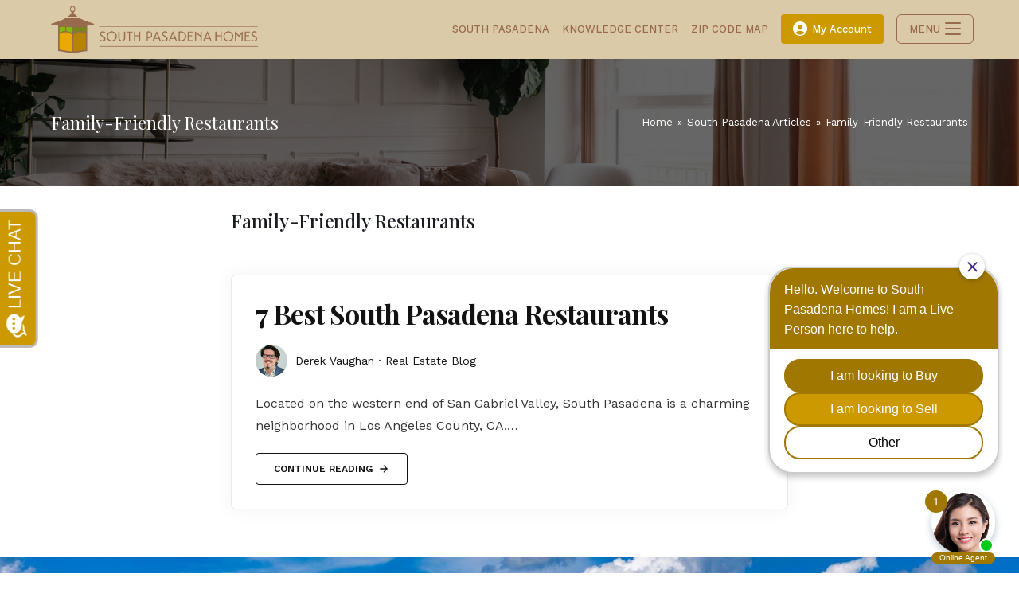

--- FILE ---
content_type: text/html; charset=UTF-8
request_url: https://southpasadenahomes.com/tag/family-friendly-restaurants/
body_size: 48430
content:
<!DOCTYPE html>
<html class="html" lang="en-US">
<head>
	<meta charset="UTF-8">
	<link rel="profile" href="https://gmpg.org/xfn/11">

	<meta name='robots' content='index, follow, max-image-preview:large, max-snippet:-1, max-video-preview:-1' />
	<style>img:is([sizes="auto" i], [sizes^="auto," i]) { contain-intrinsic-size: 3000px 1500px }</style>
	<meta name="viewport" content="width=device-width, initial-scale=1">
	<!-- This site is optimized with the Yoast SEO Premium plugin v23.4 (Yoast SEO v26.4) - https://yoast.com/wordpress/plugins/seo/ -->
	<title>Family-Friendly Restaurants Archives | South Pasadena Homes</title>
	<link rel="canonical" href="https://southpasadenahomes.com/tag/family-friendly-restaurants/" />
	<meta property="og:locale" content="en_US" />
	<meta property="og:type" content="article" />
	<meta property="og:title" content="Family-Friendly Restaurants Archives" />
	<meta property="og:url" content="https://southpasadenahomes.com/tag/family-friendly-restaurants/" />
	<meta property="og:site_name" content="South Pasadena Homes" />
	<meta name="twitter:card" content="summary_large_image" />
	<meta name="twitter:site" content="@southpashomes" />
	<script type="application/ld+json" class="yoast-schema-graph">{"@context":"https://schema.org","@graph":[{"@type":"CollectionPage","@id":"https://southpasadenahomes.com/tag/family-friendly-restaurants/","url":"https://southpasadenahomes.com/tag/family-friendly-restaurants/","name":"Family-Friendly Restaurants Archives | South Pasadena Homes","isPartOf":{"@id":"https://southpasadenahomes.com/#website"},"breadcrumb":{"@id":"https://southpasadenahomes.com/tag/family-friendly-restaurants/#breadcrumb"},"inLanguage":"en-US"},{"@type":"BreadcrumbList","@id":"https://southpasadenahomes.com/tag/family-friendly-restaurants/#breadcrumb","itemListElement":[{"@type":"ListItem","position":1,"name":"Home","item":"https://southpasadenahomes.com/"},{"@type":"ListItem","position":2,"name":"Family-Friendly Restaurants"}]},{"@type":"WebSite","@id":"https://southpasadenahomes.com/#website","url":"https://southpasadenahomes.com/","name":"South Pasadena Homes","description":"Realtor Offering Real Estate and Homes for Sale in South Pasadena","publisher":{"@id":"https://southpasadenahomes.com/#organization"},"potentialAction":[{"@type":"SearchAction","target":{"@type":"EntryPoint","urlTemplate":"https://southpasadenahomes.com/?s={search_term_string}"},"query-input":{"@type":"PropertyValueSpecification","valueRequired":true,"valueName":"search_term_string"}}],"inLanguage":"en-US"},{"@type":["Organization","Place"],"@id":"https://southpasadenahomes.com/#organization","name":"South Pasadena Homes","url":"https://southpasadenahomes.com/","logo":{"@id":"https://southpasadenahomes.com/tag/family-friendly-restaurants/#local-main-organization-logo"},"image":{"@id":"https://southpasadenahomes.com/tag/family-friendly-restaurants/#local-main-organization-logo"},"sameAs":["https://x.com/southpashomes"],"telephone":[],"openingHoursSpecification":[{"@type":"OpeningHoursSpecification","dayOfWeek":["Monday","Tuesday","Wednesday","Thursday","Friday","Saturday","Sunday"],"opens":"09:00","closes":"17:00"}]},{"@type":"ImageObject","inLanguage":"en-US","@id":"https://southpasadenahomes.com/tag/family-friendly-restaurants/#local-main-organization-logo","url":"https://southpasadenahomes.com/wp-content/uploads/2022/09/NEW_SPH_Horiz_Logo_RGB.png","contentUrl":"https://southpasadenahomes.com/wp-content/uploads/2022/09/NEW_SPH_Horiz_Logo_RGB.png","width":805,"height":185,"caption":"South Pasadena Homes"}]}</script>
	<!-- / Yoast SEO Premium plugin. -->



<style id='classic-theme-styles-inline-css'>
/*! This file is auto-generated */
.wp-block-button__link{color:#fff;background-color:#32373c;border-radius:9999px;box-shadow:none;text-decoration:none;padding:calc(.667em + 2px) calc(1.333em + 2px);font-size:1.125em}.wp-block-file__button{background:#32373c;color:#fff;text-decoration:none}
</style>
<style id='global-styles-inline-css'>
:root{--wp--preset--aspect-ratio--square: 1;--wp--preset--aspect-ratio--4-3: 4/3;--wp--preset--aspect-ratio--3-4: 3/4;--wp--preset--aspect-ratio--3-2: 3/2;--wp--preset--aspect-ratio--2-3: 2/3;--wp--preset--aspect-ratio--16-9: 16/9;--wp--preset--aspect-ratio--9-16: 9/16;--wp--preset--color--black: #000000;--wp--preset--color--cyan-bluish-gray: #abb8c3;--wp--preset--color--white: #ffffff;--wp--preset--color--pale-pink: #f78da7;--wp--preset--color--vivid-red: #cf2e2e;--wp--preset--color--luminous-vivid-orange: #ff6900;--wp--preset--color--luminous-vivid-amber: #fcb900;--wp--preset--color--light-green-cyan: #7bdcb5;--wp--preset--color--vivid-green-cyan: #00d084;--wp--preset--color--pale-cyan-blue: #8ed1fc;--wp--preset--color--vivid-cyan-blue: #0693e3;--wp--preset--color--vivid-purple: #9b51e0;--wp--preset--gradient--vivid-cyan-blue-to-vivid-purple: linear-gradient(135deg,rgba(6,147,227,1) 0%,rgb(155,81,224) 100%);--wp--preset--gradient--light-green-cyan-to-vivid-green-cyan: linear-gradient(135deg,rgb(122,220,180) 0%,rgb(0,208,130) 100%);--wp--preset--gradient--luminous-vivid-amber-to-luminous-vivid-orange: linear-gradient(135deg,rgba(252,185,0,1) 0%,rgba(255,105,0,1) 100%);--wp--preset--gradient--luminous-vivid-orange-to-vivid-red: linear-gradient(135deg,rgba(255,105,0,1) 0%,rgb(207,46,46) 100%);--wp--preset--gradient--very-light-gray-to-cyan-bluish-gray: linear-gradient(135deg,rgb(238,238,238) 0%,rgb(169,184,195) 100%);--wp--preset--gradient--cool-to-warm-spectrum: linear-gradient(135deg,rgb(74,234,220) 0%,rgb(151,120,209) 20%,rgb(207,42,186) 40%,rgb(238,44,130) 60%,rgb(251,105,98) 80%,rgb(254,248,76) 100%);--wp--preset--gradient--blush-light-purple: linear-gradient(135deg,rgb(255,206,236) 0%,rgb(152,150,240) 100%);--wp--preset--gradient--blush-bordeaux: linear-gradient(135deg,rgb(254,205,165) 0%,rgb(254,45,45) 50%,rgb(107,0,62) 100%);--wp--preset--gradient--luminous-dusk: linear-gradient(135deg,rgb(255,203,112) 0%,rgb(199,81,192) 50%,rgb(65,88,208) 100%);--wp--preset--gradient--pale-ocean: linear-gradient(135deg,rgb(255,245,203) 0%,rgb(182,227,212) 50%,rgb(51,167,181) 100%);--wp--preset--gradient--electric-grass: linear-gradient(135deg,rgb(202,248,128) 0%,rgb(113,206,126) 100%);--wp--preset--gradient--midnight: linear-gradient(135deg,rgb(2,3,129) 0%,rgb(40,116,252) 100%);--wp--preset--font-size--small: 13px;--wp--preset--font-size--medium: 20px;--wp--preset--font-size--large: 36px;--wp--preset--font-size--x-large: 42px;--wp--preset--spacing--20: 0.44rem;--wp--preset--spacing--30: 0.67rem;--wp--preset--spacing--40: 1rem;--wp--preset--spacing--50: 1.5rem;--wp--preset--spacing--60: 2.25rem;--wp--preset--spacing--70: 3.38rem;--wp--preset--spacing--80: 5.06rem;--wp--preset--shadow--natural: 6px 6px 9px rgba(0, 0, 0, 0.2);--wp--preset--shadow--deep: 12px 12px 50px rgba(0, 0, 0, 0.4);--wp--preset--shadow--sharp: 6px 6px 0px rgba(0, 0, 0, 0.2);--wp--preset--shadow--outlined: 6px 6px 0px -3px rgba(255, 255, 255, 1), 6px 6px rgba(0, 0, 0, 1);--wp--preset--shadow--crisp: 6px 6px 0px rgba(0, 0, 0, 1);}:where(.is-layout-flex){gap: 0.5em;}:where(.is-layout-grid){gap: 0.5em;}body .is-layout-flex{display: flex;}.is-layout-flex{flex-wrap: wrap;align-items: center;}.is-layout-flex > :is(*, div){margin: 0;}body .is-layout-grid{display: grid;}.is-layout-grid > :is(*, div){margin: 0;}:where(.wp-block-columns.is-layout-flex){gap: 2em;}:where(.wp-block-columns.is-layout-grid){gap: 2em;}:where(.wp-block-post-template.is-layout-flex){gap: 1.25em;}:where(.wp-block-post-template.is-layout-grid){gap: 1.25em;}.has-black-color{color: var(--wp--preset--color--black) !important;}.has-cyan-bluish-gray-color{color: var(--wp--preset--color--cyan-bluish-gray) !important;}.has-white-color{color: var(--wp--preset--color--white) !important;}.has-pale-pink-color{color: var(--wp--preset--color--pale-pink) !important;}.has-vivid-red-color{color: var(--wp--preset--color--vivid-red) !important;}.has-luminous-vivid-orange-color{color: var(--wp--preset--color--luminous-vivid-orange) !important;}.has-luminous-vivid-amber-color{color: var(--wp--preset--color--luminous-vivid-amber) !important;}.has-light-green-cyan-color{color: var(--wp--preset--color--light-green-cyan) !important;}.has-vivid-green-cyan-color{color: var(--wp--preset--color--vivid-green-cyan) !important;}.has-pale-cyan-blue-color{color: var(--wp--preset--color--pale-cyan-blue) !important;}.has-vivid-cyan-blue-color{color: var(--wp--preset--color--vivid-cyan-blue) !important;}.has-vivid-purple-color{color: var(--wp--preset--color--vivid-purple) !important;}.has-black-background-color{background-color: var(--wp--preset--color--black) !important;}.has-cyan-bluish-gray-background-color{background-color: var(--wp--preset--color--cyan-bluish-gray) !important;}.has-white-background-color{background-color: var(--wp--preset--color--white) !important;}.has-pale-pink-background-color{background-color: var(--wp--preset--color--pale-pink) !important;}.has-vivid-red-background-color{background-color: var(--wp--preset--color--vivid-red) !important;}.has-luminous-vivid-orange-background-color{background-color: var(--wp--preset--color--luminous-vivid-orange) !important;}.has-luminous-vivid-amber-background-color{background-color: var(--wp--preset--color--luminous-vivid-amber) !important;}.has-light-green-cyan-background-color{background-color: var(--wp--preset--color--light-green-cyan) !important;}.has-vivid-green-cyan-background-color{background-color: var(--wp--preset--color--vivid-green-cyan) !important;}.has-pale-cyan-blue-background-color{background-color: var(--wp--preset--color--pale-cyan-blue) !important;}.has-vivid-cyan-blue-background-color{background-color: var(--wp--preset--color--vivid-cyan-blue) !important;}.has-vivid-purple-background-color{background-color: var(--wp--preset--color--vivid-purple) !important;}.has-black-border-color{border-color: var(--wp--preset--color--black) !important;}.has-cyan-bluish-gray-border-color{border-color: var(--wp--preset--color--cyan-bluish-gray) !important;}.has-white-border-color{border-color: var(--wp--preset--color--white) !important;}.has-pale-pink-border-color{border-color: var(--wp--preset--color--pale-pink) !important;}.has-vivid-red-border-color{border-color: var(--wp--preset--color--vivid-red) !important;}.has-luminous-vivid-orange-border-color{border-color: var(--wp--preset--color--luminous-vivid-orange) !important;}.has-luminous-vivid-amber-border-color{border-color: var(--wp--preset--color--luminous-vivid-amber) !important;}.has-light-green-cyan-border-color{border-color: var(--wp--preset--color--light-green-cyan) !important;}.has-vivid-green-cyan-border-color{border-color: var(--wp--preset--color--vivid-green-cyan) !important;}.has-pale-cyan-blue-border-color{border-color: var(--wp--preset--color--pale-cyan-blue) !important;}.has-vivid-cyan-blue-border-color{border-color: var(--wp--preset--color--vivid-cyan-blue) !important;}.has-vivid-purple-border-color{border-color: var(--wp--preset--color--vivid-purple) !important;}.has-vivid-cyan-blue-to-vivid-purple-gradient-background{background: var(--wp--preset--gradient--vivid-cyan-blue-to-vivid-purple) !important;}.has-light-green-cyan-to-vivid-green-cyan-gradient-background{background: var(--wp--preset--gradient--light-green-cyan-to-vivid-green-cyan) !important;}.has-luminous-vivid-amber-to-luminous-vivid-orange-gradient-background{background: var(--wp--preset--gradient--luminous-vivid-amber-to-luminous-vivid-orange) !important;}.has-luminous-vivid-orange-to-vivid-red-gradient-background{background: var(--wp--preset--gradient--luminous-vivid-orange-to-vivid-red) !important;}.has-very-light-gray-to-cyan-bluish-gray-gradient-background{background: var(--wp--preset--gradient--very-light-gray-to-cyan-bluish-gray) !important;}.has-cool-to-warm-spectrum-gradient-background{background: var(--wp--preset--gradient--cool-to-warm-spectrum) !important;}.has-blush-light-purple-gradient-background{background: var(--wp--preset--gradient--blush-light-purple) !important;}.has-blush-bordeaux-gradient-background{background: var(--wp--preset--gradient--blush-bordeaux) !important;}.has-luminous-dusk-gradient-background{background: var(--wp--preset--gradient--luminous-dusk) !important;}.has-pale-ocean-gradient-background{background: var(--wp--preset--gradient--pale-ocean) !important;}.has-electric-grass-gradient-background{background: var(--wp--preset--gradient--electric-grass) !important;}.has-midnight-gradient-background{background: var(--wp--preset--gradient--midnight) !important;}.has-small-font-size{font-size: var(--wp--preset--font-size--small) !important;}.has-medium-font-size{font-size: var(--wp--preset--font-size--medium) !important;}.has-large-font-size{font-size: var(--wp--preset--font-size--large) !important;}.has-x-large-font-size{font-size: var(--wp--preset--font-size--x-large) !important;}
:where(.wp-block-post-template.is-layout-flex){gap: 1.25em;}:where(.wp-block-post-template.is-layout-grid){gap: 1.25em;}
:where(.wp-block-columns.is-layout-flex){gap: 2em;}:where(.wp-block-columns.is-layout-grid){gap: 2em;}
:root :where(.wp-block-pullquote){font-size: 1.5em;line-height: 1.6;}
</style>
<link rel='stylesheet' id='agentwp-style-css' href='https://southpasadenahomes.com/wp-content/themes/agentwp/assets/css/style.min.css?ver=1.0' media='all' />
<link rel='stylesheet' id='child-style-css' href='https://southpasadenahomes.com/wp-content/themes/agentwp-child/style.css?ver=fcae2df34144186850b5b1dafcb83a01' media='all' />
<link rel='stylesheet' id='agentwp-google-font-work-sans-css' href='https://southpasadenahomes.com/wp-content/cache/perfmatters/southpasadenahomes.com/fonts/4d14334fa498.google-fonts.min.css' media='all' />
<link rel='stylesheet' id='agentwp-google-font-playfair-display-css' href='https://southpasadenahomes.com/wp-content/cache/perfmatters/southpasadenahomes.com/fonts/d2d3a5269347.google-fonts.min.css' media='all' />
<link data-minify="1" rel='stylesheet' id='tablepress-default-css' href='https://southpasadenahomes.com/wp-content/cache/min/1/wp-content/plugins/tablepress/css/build/default.css?ver=1764588613' media='all' />
<link rel='stylesheet' id='amb-mobile-bar-style-css' href='https://southpasadenahomes.com/wp-content/plugins/agent-mobile-bar/assets/css/style.min.css?ver=fcae2df34144186850b5b1dafcb83a01' media='all' />
<link rel='stylesheet' id='asp-side-panel-style-css' href='https://southpasadenahomes.com/wp-content/plugins/agent-side-panel/assets/css/style.min.css?ver=fcae2df34144186850b5b1dafcb83a01' media='all' />
<link rel='stylesheet' id='elementor-icons-shared-0-css' href='https://southpasadenahomes.com/wp-content/plugins/elementor/assets/lib/font-awesome/css/fontawesome.min.css?ver=5.15.3' media='all' />
<link data-minify="1" rel='stylesheet' id='elementor-icons-fa-solid-css' href='https://southpasadenahomes.com/wp-content/cache/min/1/wp-content/plugins/elementor/assets/lib/font-awesome/css/solid.min.css?ver=1764588614' media='all' />
<link data-minify="1" rel='stylesheet' id='elementor-icons-fa-brands-css' href='https://southpasadenahomes.com/wp-content/cache/min/1/wp-content/plugins/elementor/assets/lib/font-awesome/css/brands.min.css?ver=1764588614' media='all' />
<script src="https://southpasadenahomes.com/wp-includes/js/jquery/jquery.min.js?ver=3.7.1" id="jquery-core-js"></script>


<!-- WordPress Version 6.8.3 -->
<!-- IDX Broker WordPress Plugin 3.2.5 Activated -->
<!-- IDX Broker WordPress Plugin Wrapper Meta-->

<!-- Google tag (gtag.js) -->
<script async src="https://www.googletagmanager.com/gtag/js?id=G-2KVX6DPPP4"></script>
<script>
  window.dataLayer = window.dataLayer || [];
  function gtag(){dataLayer.push(arguments);}
  gtag('js', new Date());
  gtag('config', 'G-2KVX6DPPP4');
</script>

<!-- Google tag (gtag.js) -->
<script async src="https://www.googletagmanager.com/gtag/js?id=UA-111597053-1"></script>
<script>
  window.dataLayer = window.dataLayer || [];
  function gtag(){dataLayer.push(arguments);}
  gtag('js', new Date());

  gtag('config', 'UA-111597053-1');
</script>

<!-- Facebook Pixel Code -->
<script>
  !function(f,b,e,v,n,t,s)
  {if(f.fbq)return;n=f.fbq=function(){n.callMethod?
  n.callMethod.apply(n,arguments):n.queue.push(arguments)};
  if(!f._fbq)f._fbq=n;n.push=n;n.loaded=!0;n.version='2.0';
  n.queue=[];t=b.createElement(e);t.async=!0;
  t.src=v;s=b.getElementsByTagName(e)[0];
  s.parentNode.insertBefore(t,s)}(window, document,'script',
  'https://connect.facebook.net/en_US/fbevents.js');
  fbq('init', '979943715481870');
  fbq('track', 'PageView');
</script>
<meta name="generator" content="Elementor 3.33.2; features: additional_custom_breakpoints; settings: css_print_method-internal, google_font-enabled, font_display-auto">
			<style>
				.e-con.e-parent:nth-of-type(n+4):not(.e-lazyloaded):not(.e-no-lazyload),
				.e-con.e-parent:nth-of-type(n+4):not(.e-lazyloaded):not(.e-no-lazyload) * {
					background-image: none !important;
				}
				@media screen and (max-height: 1024px) {
					.e-con.e-parent:nth-of-type(n+3):not(.e-lazyloaded):not(.e-no-lazyload),
					.e-con.e-parent:nth-of-type(n+3):not(.e-lazyloaded):not(.e-no-lazyload) * {
						background-image: none !important;
					}
				}
				@media screen and (max-height: 640px) {
					.e-con.e-parent:nth-of-type(n+2):not(.e-lazyloaded):not(.e-no-lazyload),
					.e-con.e-parent:nth-of-type(n+2):not(.e-lazyloaded):not(.e-no-lazyload) * {
						background-image: none !important;
					}
				}
			</style>
			<noscript><style>.lazyload[data-src]{display:none !important;}</style></noscript><style>.lazyload{background-image:none !important;}.lazyload:before{background-image:none !important;}</style><link rel="icon" href="https://southpasadenahomes.com/wp-content/uploads/2022/10/cropped-SPH_Logomark_Final_4_Color-e1665767164379-32x32.png" sizes="32x32" />
<link rel="icon" href="https://southpasadenahomes.com/wp-content/uploads/2022/10/cropped-SPH_Logomark_Final_4_Color-e1665767164379-192x192.png" sizes="192x192" />
<link rel="apple-touch-icon" href="https://southpasadenahomes.com/wp-content/uploads/2022/10/cropped-SPH_Logomark_Final_4_Color-e1665767164379-180x180.png" />
<meta name="msapplication-TileImage" content="https://southpasadenahomes.com/wp-content/uploads/2022/10/cropped-SPH_Logomark_Final_4_Color-e1665767164379-270x270.png" />
		<style id="wp-custom-css">
			/* Blogs Images Fix */.single-post.content-max-width .entry-content >figure,.single-post.content-max-width .entry-content >iframe,.single-post.content-max-width .entry-content >div{margin:1.5em auto;max-width:700px;padding-left:20px;padding-right:20px;width:auto !important}/* Account Button */#site-navigation-wrap .dropdown-menu>li.idx-account-li.btn>a>span{font-weight:500;text-transform:none;border-radius:4px}@media only screen and (max-width:1080px){/* Hide Regular Menu Mobile Toggle (use side panel only) */#site-header-inner .agentwp-mobile-menu-icon .mobile-menu{display:none !important}/* Side Panel Burger Fix */.side-panel-btn .side-panel-btn-wrap .hamburger-box{top:0}}/* White Header Pages *//* Side Panel Button */#site-header.default-header .side-panel-btn .hamburger-inner,#site-header.default-header .side-panel-btn .hamburger-inner:before,#site-header.default-header .side-panel-btn .hamburger-inner:after{background-color:#98694c}.side-panel-btn .side-panel-btn-wrap{border-color:#98694c}.side-panel-btn:hover .side-panel-btn-wrap{border-color:#669933}#site-header.default-header .side-panel-btn .hamburger.is-active .hamburger-inner{background-color:transparent}/* Menu Toggle (not used) */#site-header.default-header .mobile-menu .hamburger-inner,#site-header.default-header .mobile-menu .hamburger-inner::before,#site-header.default-header .mobile-menu .hamburger-inner::after{background-color:var(--link-hover-color)}#site-header.default-header .mobile-menu .hamburger.is-active .hamburger-inner{background-color:transparent}/* Tables */.single-post.content-max-width .entry-content table{margin:1.5em auto;max-width:1200px}.single-post .tablepress tfoot th,.single-post .tablepress thead th{background-color:#000;color:#fff;font-weight:normal}/* Elementor Popup Centering Fix (Desktop + Mobile) */.elementor-popup-modal{display:flex;align-items:center;justify-content:center}/* Mobile-specific adjustment */@media (max-width:767px){.elementor-popup-modal{align-items:flex-start;/* starts a bit lower instead of forcing center */padding:20px;/* keeps content away from screen edges */}}/* Popup Fix for template ID 2559 *//* Keep popup and overlay on top */#elementor-popup-modal-2559{z-index:999999 !important}#elementor-popup-modal-2559 .dialog-widget-overlay{z-index:999998 !important}/* Hide popup + overlay when Elementor marks it closed */#elementor-popup-modal-2559[aria-hidden="true"],#elementor-popup-modal-2559[aria-hidden="true"] .dialog-widget-overlay,#elementor-popup-modal-2559[aria-hidden="true"] .dialog-close-button{display:none !important;opacity:0 !important;visibility:hidden !important;pointer-events:none !important}/* Restore page scrolling after popup closes */html:not(.dialog-open),body:not(.dialog-open){overflow:auto !important}/* Completely remove Blazeo chatbot from page ID 2558 */body.page-id-2558 iframe.apexchat_tab_invitation_frame,body.page-id-2558 iframe.apexchat_tab_invitation_iframe_custom,body.page-id-2558 iframe.apexchat_prechat_invitation_frame,body.page-id-2558 iframe.apexchat_prechat_invitation_iframe_custom{display:none !important}		</style>
		<!-- AgentWP CSS -->
<style type="text/css">
.background-image-page-header-overlay{opacity:0.6}/* General CSS */a:hover,a.light:hover,.theme-heading .text::before,.theme-heading .text::after,#site-navigation-wrap .dropdown-menu >li >a:hover,.agentwp-mobile-menu-icon a:hover,.blog-entry .blog-entry-header .entry-title a:hover,.blog-entry .blog-entry-readmore a:hover,ul.meta li a:hover,.dropcap,.single nav.post-navigation .nav-links .title,body .related-post-title a:hover,body #wp-calendar caption,body .contact-info-widget.default i,body .contact-info-widget.big-icons i,body .custom-links-widget .agentwp-custom-links li a:hover,body .custom-links-widget .agentwp-custom-links li a:hover:before,body .posts-thumbnails-widget li a:hover,body .social-widget li.agentwp-email a:hover,.comment-author .comment-meta .comment-reply-link,#respond #cancel-comment-reply-link:hover,#footer-widgets .footer-box a:hover,#footer-bottom a:hover,#footer-bottom #footer-bottom-menu a:hover,.sidr a:hover,.sidr-class-dropdown-toggle:hover,.sidr-class-menu-item-has-children.active >a,.sidr-class-menu-item-has-children.active >a >.sidr-class-dropdown-toggle{color:#cc9900}.single nav.post-navigation .nav-links .title .awp-icon use,.blog-entry .blog-entry-readmore a:hover .awp-icon use,body .contact-info-widget.default .awp-icon use,body .contact-info-widget.big-icons .awp-icon use{stroke:#cc9900}input[type="button"],input[type="reset"],input[type="submit"],button[type="submit"],.button,.agentwp-theme .elementor-button,#site-navigation-wrap .dropdown-menu >li.btn >a >span,.thumbnail:hover i,body .contact-info-widget.big-icons li:hover i{background-color:#cc9900}.thumbnail:hover .link-post-svg-icon{background-color:#cc9900}body .contact-info-widget.big-icons li:hover .awp-icon{background-color:#cc9900}.widget-title{border-color:#cc9900}blockquote{border-color:#cc9900}#searchform-dropdown{border-color:#cc9900}.dropdown-menu .sub-menu{border-color:#cc9900}.blog-entry .blog-entry-readmore a:hover{border-color:#cc9900}.agentwp-newsletter-form-wrap input[type="email"]:focus{border-color:#cc9900}.social-widget li.agentwp-email a:hover{border-color:#cc9900}#respond #cancel-comment-reply-link:hover{border-color:#cc9900}body .contact-info-widget.big-icons li:hover i{border-color:#cc9900}#footer-widgets .agentwp-newsletter-form-wrap input[type="email"]:focus{border-color:#cc9900}body.agentwp-theme{--primary-color:#cc9900;--e-global-color-accent:#cc9900}blockquote,.wp-block-quote{border-left-color:#cc9900}body .contact-info-widget.big-icons li:hover .awp-icon{border-color:#cc9900}:root{--primary-hover-color:#191b21}input[type="button"]:hover,input[type="reset"]:hover,input[type="submit"]:hover,button[type="submit"]:hover,input[type="button"]:focus,input[type="reset"]:focus,input[type="submit"]:focus,button[type="submit"]:focus,.button:hover,.button:focus,.agentwp-theme .elementor-button:hover,.agentwp-theme .elementor-button:focus,#site-navigation-wrap .dropdown-menu >li.btn >a:hover >span{background-color:#191b21}:root{--border-color:#e9e9e9}table th,table td,hr,.content-area,#site-header,.dropdown-menu ul li,.blog-entry,.archive-header .categories-pills li a,.single-post .entry-title,.single .entry-share-wrap .entry-share,.single .entry-share,.single .entry-share ul li a,.single nav.post-navigation,.single nav.post-navigation .nav-links .nav-previous,#author-bio,#author-bio .author-bio-avatar,#author-bio .author-bio-social li a,#related-posts,#comments,.comment-body,#respond #cancel-comment-reply-link,#blog-entries .type-page,.page-numbers a,.page-numbers span:not(.elementor-screen-only),.page-links span,body #wp-calendar caption,body #wp-calendar th,body #wp-calendar tbody,body .contact-info-widget.default i,body .contact-info-widget.big-icons i,body .posts-thumbnails-widget li,body .tagcloud a{border-color:#e9e9e9}body .contact-info-widget.big-icons .awp-icon,body .contact-info-widget.default .awp-icon{border-color:#e9e9e9}:root{--link-color:#669933}a{color:#669933}:root{--link-hover-color:#191b21}a:hover{color:#191b21}.site-breadcrumbs a:hover,.background-image-page-header .site-breadcrumbs a:hover{color:#669933}.site-breadcrumbs a:hover .awp-icon use,.background-image-page-header .site-breadcrumbs a:hover .awp-icon use{stroke:#669933}label{color:#191b21}:root{--input-border-radius:7px}form input[type="text"],form input[type="password"],form input[type="email"],form input[type="url"],form input[type="date"],form input[type="month"],form input[type="time"],form input[type="datetime"],form input[type="datetime-local"],form input[type="week"],form input[type="number"],form input[type="search"],form input[type="tel"],form input[type="color"],form select,form textarea,.button-input,.agentwp-theme .elementor-field-group .elementor-field-textual{border-radius:7px}:root{--input-border-color-focus:#cc9900}form input[type="text"]:focus,form input[type="password"]:focus,form input[type="email"]:focus,form input[type="tel"]:focus,form input[type="url"]:focus,form input[type="search"]:focus,form textarea:focus,.button-input:focus,.button-input.open,.agentwp-theme .elementor-field-group .elementor-field-textual:focus,.select2-drop-active,.select2-dropdown-open.select2-drop-above .select2-choice,.select2-dropdown-open.select2-drop-above .select2-choices,.select2-drop.select2-drop-above.select2-drop-active,.select2-container-active .select2-choice,.select2-container-active .select2-choices{border-color:#cc9900}:root{--input-color:#191b21}form input[type="text"],form input[type="password"],form input[type="email"],form input[type="url"],form input[type="date"],form input[type="month"],form input[type="time"],form input[type="datetime"],form input[type="datetime-local"],form input[type="week"],form input[type="number"],form input[type="search"],form input[type="tel"],form input[type="color"],form select,form textarea,.button-input,.agentwp-theme .elementor-field-group .elementor-field-textual{color:#191b21}.theme-button,input[type="submit"],button[type="submit"],button,body .button,.agentwp-theme .elementor-button{padding:17px 25px 17px 25px}:root{--btn-border-radius:4px}.theme-button,input[type="submit"],button[type="submit"],button,body .button,.agentwp-theme .elementor-button,.blog-entry .blog-entry-readmore a{border-radius:4px}:root{--btn-bg-color:#cc9900}body .theme-button,body input[type="submit"],body button[type="submit"],body button,body .button,.agentwp-theme .elementor-button{background-color:#cc9900}:root{--btn-hover-bg-color:#191b21}body .theme-button:hover,body input[type="submit"]:hover,body button[type="submit"]:hover,body button:hover,body .button:hover,body .button:focus,.agentwp-theme .elementor-button:hover,.agentwp-theme .elementor-button:focus{background-color:#191b21}/* Header CSS */#site-header{background-color:#dbcaa8}#site-logo #site-logo-inner a img{max-width:260px}@media (max-width:480px){#site-logo #site-logo-inner a img{max-width:150px}}#site-navigation-wrap .dropdown-menu >li >a{padding:0 8px}#site-logo #site-logo-inner a{color:#98694c}#site-navigation-wrap .dropdown-menu >li >a,.agentwp-mobile-menu-icon a{color:#98694c}#site-navigation-wrap .dropdown-menu >li >a .awp-icon use,.agentwp-mobile-menu-icon a .awp-icon use{stroke:#98694c}#site-logo #site-logo-inner a:hover{color:#669933}#site-navigation-wrap .dropdown-menu >li >a:hover,.agentwp-mobile-menu-icon a:hover{color:#669933}#site-navigation-wrap .dropdown-menu >li >a:hover .awp-icon use,.agentwp-mobile-menu-icon a:hover .awp-icon use{stroke:#669933}#site-navigation-wrap .dropdown-menu >.current-menu-item >a,#site-navigation-wrap .dropdown-menu >.current-menu-ancestor >a,#site-navigation-wrap .dropdown-menu >.current-menu-item >a:hover,#site-navigation-wrap .dropdown-menu >.current-menu-ancestor >a:hover{color:#669933}.dropdown-menu .sub-menu,#searchform-dropdown,.current-shop-items-dropdown{border-color:#669933}.dropdown-menu ul li a.menu-link{color:#98694c}.dropdown-menu ul li a.menu-link .awp-icon use{stroke:#98694c}.dropdown-menu ul li a.menu-link:hover{color:#669933}.dropdown-menu ul li a.menu-link:hover .awp-icon use{stroke:#669933}@media (max-width:1080px){#site-navigation-wrap,.after-header-content{display:none}#site-header-inner{display:-ms-flexbox;display:flex;-ms-flex-align:center;align-items:center}#site-header-inner .agentwp-mobile-menu-icon{display:-ms-inline-flexbox;display:inline-flex;margin-left:auto}#site-header-inner .agentwp-mobile-menu-icon .mobile-menu-btn{display:-ms-flexbox;display:flex;-ms-flex-align:center;align-items:center}#side-panel-wrap a.side-panel-btn{display:none !important}}.mobile-menu .hamburger-inner,.mobile-menu .hamburger-inner::before,.mobile-menu .hamburger-inner::after{background-color:#ffffff}body .sidr a:hover,body .sidr-class-dropdown-toggle:hover,body .sidr-class-dropdown-toggle .fa,body .sidr-class-menu-item-has-children.active >a,body .sidr-class-menu-item-has-children.active >a >.sidr-class-dropdown-toggle{color:#669933}/* Footer CSS */#footer-widgets{background-color:#ffffff}#footer-widgets .footer-box a:hover,#footer-widgets a:hover{color:#669933}#footer-bottom a:hover,#footer-bottom #footer-bottom-menu a:hover{color:#669933}/* Mobile Bar CSS */#amb-mobile-bar #amb-nav-items a .amb-icon svg #icon-accent{fill:#669933}/* Side Panel CSS */#side-panel-wrap #side-panel-content{padding:0}.side-panel-btn .hamburger-inner,.side-panel-btn .hamburger-inner::before,.side-panel-btn .hamburger-inner::after{background-color:#ffffff}#side-panel-wrap a.close-panel:hover{color:#669933}#side-panel-wrap a.close-panel:hover .awp-icon use{stroke:#669933}#side-panel-wrap h1,#side-panel-wrap h2,#side-panel-wrap h3,#side-panel-wrap h4,#side-panel-wrap h5,#side-panel-wrap h6,#side-panel-wrap .sidebar-box .panel-widget-title{color:#669933}#side-panel-wrap a:hover{color:#669933}@media (max-width:neverpx){li.side-panel-li,#side-panel-wrap,.agentwp-mobile-menu-icon a.side-panel-btn{display:none !important}}.page-header{background-image:url( https://southpasadenahomes.com/wp-content/uploads/2022/09/modern-living-room-style.jpg ) !important;background-position:center center;height:160px}/* Typography CSS */body{font-family:Work Sans;color:#353535}h1,h2,h3,h4,h5,h6,.theme-heading,.widget-title,.agentwp-widget-recent-posts-title,.comment-reply-title,.entry-title,.sidebar-box .widget-title{font-family:Playfair Display;font-weight:500;color:#191b21}#site-navigation-wrap .dropdown-menu >li >a,.agentwp-mobile-menu-icon a{font-weight:500;font-size:13px;text-transform:uppercase}.page-header .page-header-title,.page-header.background-image-page-header .page-header-title{font-family:Playfair Display;font-size:22px}:root{--body-color:#353535}:root{--body-font:Work Sans}:root{--headings-color:#191b21}:root{--headings-font:Playfair Display}
</style><noscript><style id="rocket-lazyload-nojs-css">.rll-youtube-player, [data-lazy-src]{display:none !important;}</style></noscript></head>

<body class="archive tag tag-family-friendly-restaurants tag-71 wp-custom-logo wp-embed-responsive wp-theme-agentwp wp-child-theme-agentwp-child agentwp-theme sidebar-mobile content-full-width content-max-width page-with-background-title has-breadcrumbs asp-right elementor-default elementor-kit-7" itemscope="itemscope" itemtype="https://schema.org/Blog">

	<script src="//www.apexchat.net/scripts/invitation.ashx?company=southpasadenahomes"async></script>
	
	<div data-rocket-location-hash="8d4cf696f26de01be85ad0a187dccab0" id="outer-wrap" class="site clr">

		<a class="skip-link screen-reader-text" href="#main">Skip to content</a>

		
		<div data-rocket-location-hash="d32c78bb6c23ac2fe4709dc3c38ea82f" id="wrap" class="clr">

			
<header data-rocket-location-hash="ec0c3fcbf9640b2df0262a96776499c7" id="site-header" class="default-header clr" data-height="74" itemscope="itemscope" itemtype="https://schema.org/WPHeader" role="banner">

	
					
			<div id="site-header-inner" class="clr container">

				
				

<div id="site-logo" class="clr" itemscope itemtype="https://schema.org/Brand" >

	
	<div id="site-logo-inner" class="clr">

		<a href="https://southpasadenahomes.com/" class="custom-logo-link" rel="home"><img fetchpriority="high" width="805" height="185" src="data:image/svg+xml,%3Csvg%20xmlns='http://www.w3.org/2000/svg'%20viewBox='0%200%20805%20185'%3E%3C/svg%3E" class="custom-logo" alt="South Pasadena Homes" decoding="async" data-lazy-srcset="https://southpasadenahomes.com/wp-content/uploads/2022/09/NEW_SPH_Horiz_Logo_RGB.png 805w, https://southpasadenahomes.com/wp-content/uploads/2022/09/NEW_SPH_Horiz_Logo_RGB-300x69.png 300w, https://southpasadenahomes.com/wp-content/uploads/2022/09/NEW_SPH_Horiz_Logo_RGB-768x176.png 768w" data-lazy-sizes="(max-width: 805px) 100vw, 805px" data-lazy-src="https://southpasadenahomes.com/wp-content/uploads/2022/09/NEW_SPH_Horiz_Logo_RGB.png" /><noscript><img fetchpriority="high" width="805" height="185" src="https://southpasadenahomes.com/wp-content/uploads/2022/09/NEW_SPH_Horiz_Logo_RGB.png" class="custom-logo" alt="South Pasadena Homes" decoding="async" srcset="https://southpasadenahomes.com/wp-content/uploads/2022/09/NEW_SPH_Horiz_Logo_RGB.png 805w, https://southpasadenahomes.com/wp-content/uploads/2022/09/NEW_SPH_Horiz_Logo_RGB-300x69.png 300w, https://southpasadenahomes.com/wp-content/uploads/2022/09/NEW_SPH_Horiz_Logo_RGB-768x176.png 768w" sizes="(max-width: 805px) 100vw, 805px" /></noscript></a>
	</div><!-- #site-logo-inner -->

	
</div><!-- #site-logo -->


		<div id="site-navigation-wrap" class="clr">

			
			<nav id="site-navigation" class="navigation main-navigation clr" itemscope="itemscope" itemtype="https://schema.org/SiteNavigationElement" role="navigation" >

				<ul id="menu-main-menu" class="main-menu dropdown-menu sf-menu"><li id="menu-item-1846" class="menu-item menu-item-type-custom menu-item-object-custom menu-item-1846"><a href="https://southpasadenahomes.com/south-pasadena/" class="menu-link"><span class="text-wrap">South Pasadena</span></a></li><li id="menu-item-1185" class="menu-item menu-item-type-post_type menu-item-object-page menu-item-1185"><a href="https://southpasadenahomes.com/knowledge-center/" class="menu-link"><span class="text-wrap">Knowledge Center</span></a></li><li id="menu-item-1186" class="menu-item menu-item-type-post_type menu-item-object-page menu-item-1186"><a href="https://southpasadenahomes.com/zip-code-map/" class="menu-link"><span class="text-wrap">Zip Code Map</span></a></li><li class="idx-account-li btn"><a href="https://search.southpasadenahomes.com/idx/myaccount" class="idx-account"><span class="text-wrap"><svg class="awp-icon awp-icon-person-circle " aria-hidden="true" role="img"><use xlink:href="#awp-icon-person-circle"></use></svg>My Account</span></a></li><li class="side-panel-li"><a href="#" class="side-panel-btn"><span class="side-panel-btn-wrap"><span class="side-panel-text">Menu</span><div class="side-panel-icon hamburger hamburger--3dx"><div class="hamburger-box"><div class="hamburger-inner"></div></div></div></span></a></li></ul>
			</nav><!-- #site-navigation -->

			
		</div><!-- #site-navigation-wrap -->

		
	
				
	
	<div class="agentwp-mobile-menu-icon clr">

		
		
		
		<a href="https://southpasadenahomes.com/#mobile-menu-toggle" class="mobile-menu"  aria-label="Mobile Menu">
			<span class="mobile-menu-btn">
				<div class="hamburger hamburger--3dx" aria-expanded="false" role="navigation">
					<div class="hamburger-box">
						<div class="hamburger-inner"></div>
					</div>
				</div>
				<span class="agentwp-text">Menu</span>
			</span>
		</a>

		
		
		<a href="#" class="side-panel-btn"><span class="side-panel-btn-wrap"><span class="side-panel-text">Menu</span><div class="side-panel-icon hamburger hamburger--3dx"><div class="hamburger-box"><div class="hamburger-inner"></div></div></div></span></a>
	</div><!-- #agentwp-mobile-menu-navbar -->

	

			</div><!-- #site-header-inner -->

			
			
			
		
</header><!-- #site-header -->


			
			<main id="main" class="site-main clr"  role="main">

				

<header class="page-header background-image-page-header">

	
	<div class="container clr page-header-inner">
		
				<p class="page-header-title clr">Family-Friendly Restaurants</p>

		
		<nav role="navigation" aria-label="Breadcrumbs" class="site-breadcrumbs clr position-"><ol class="trail-items" itemscope itemtype="http://schema.org/BreadcrumbList"><meta name="numberOfItems" content="3" /><meta name="itemListOrder" content="Ascending" /><li class="trail-item trail-begin" itemprop="itemListElement" itemscope itemtype="https://schema.org/ListItem"><a itemprop="item" href="https://southpasadenahomes.com" rel="home" aria-label="Home" itemprop="item"><span itemprop="name">Home</span></a><span class="breadcrumb-sep">»</span><meta content="1" itemprop="position" /></li><li class="trail-item" itemprop="itemListElement" itemscope itemtype="https://schema.org/ListItem"><a itemprop="item" href="https://southpasadenahomes.com/blog/" itemprop="item"><span itemprop="name">South Pasadena Articles</span></a><span class="breadcrumb-sep">»</span><meta content="2" itemprop="position" /></li><li class="trail-item trail-end" itemprop="itemListElement" itemscope itemtype="https://schema.org/ListItem"><span itemprop="name"><a itemprop="item" href="https://southpasadenahomes.com/tag/family-friendly-restaurants/">Family-Friendly Restaurants</a></span><meta content="3" itemprop="position" /></li></ol></nav>	</div><!-- .page-header-inner -->

	
	<span class="background-image-page-header-overlay"></span>
</header><!-- .page-header -->


	
	<div id="content-wrap" class="container clr">

		
		<div id="primary" class="content-area clr">

			
			<div id="content" class="site-content clr">

				
										<div id="blog-entries" class="entries clr">

							<div class="archive-header">
    <h1 class="archive-title" itemprop="headline">Family-Friendly Restaurants</h1>
    
    </div>							
							
								
<article id="post-2187" class="blog-entry clr no-featured-image post-2187 post type-post status-publish format-standard hentry category-real-estate-blog tag-cozy-cafes tag-culinary-discoveries tag-family-friendly-restaurants tag-farm-to-table-dining tag-fine-dining-experiences tag-international-cuisine tag-local-eats tag-restaurant-spotlight tag-scenic-dining-spots tag-south-pasadena-dining entry">

	<div class="blog-entry-inner clr">

		

<header class="blog-entry-header clr">
	<h2 class="blog-entry-title entry-title">
		<a href="https://southpasadenahomes.com/south-pasadena-restaurants/" rel="bookmark">7 Best South Pasadena Restaurants</a>
	</h2><!-- .blog-entry-title -->
</header><!-- .blog-entry-header -->


<ul class="meta clr" aria-label="Post details:">

	
					<li class="meta-author" itemprop="name">
				<img alt='' src="data:image/svg+xml,%3Csvg%20xmlns='http://www.w3.org/2000/svg'%20viewBox='0%200%2040%2040'%3E%3C/svg%3E" data-lazy-srcset='https://secure.gravatar.com/avatar/bff8f2578d977353eca3098e59d988fbf99d31928bcce9fc9f21ff0ccc45593b?s=80&#038;d=mm&#038;r=g 2x' class='avatar avatar-40 photo' height='40' width='40' decoding='async' data-lazy-src="https://secure.gravatar.com/avatar/bff8f2578d977353eca3098e59d988fbf99d31928bcce9fc9f21ff0ccc45593b?s=40&#038;d=mm&#038;r=g"/><noscript><img alt='' src='https://secure.gravatar.com/avatar/bff8f2578d977353eca3098e59d988fbf99d31928bcce9fc9f21ff0ccc45593b?s=40&#038;d=mm&#038;r=g' srcset='https://secure.gravatar.com/avatar/bff8f2578d977353eca3098e59d988fbf99d31928bcce9fc9f21ff0ccc45593b?s=80&#038;d=mm&#038;r=g 2x' class='avatar avatar-40 photo' height='40' width='40' decoding='async'/></noscript>				<span class="screen-reader-text">Post author:</span>
				<a href="https://southpasadenahomes.com/author/derek/" title="Posts by Derek Vaughan" rel="author"  itemprop="author" itemscope="itemscope" itemtype="https://schema.org/Person">Derek Vaughan</a>			</li>
		
		
		
		
	
		
		
					<li class="meta-cat"><span class="screen-reader-text">Post category:</span><a href="https://southpasadenahomes.com/category/real-estate-blog/">Real Estate Blog</a></li>
		
		
	
		
		
		
		
	
</ul>



<div class="blog-entry-summary clr" itemprop="text">
	<p>
		Located on the western end of San Gabriel Valley, South Pasadena is a charming neighborhood in Los Angeles County, CA,&hellip;	</p>
</div><!-- .blog-entry-summary -->



<div class="blog-entry-readmore clr">
	
<a href="https://southpasadenahomes.com/south-pasadena-restaurants/">Continue Reading<span class="screen-reader-text">7 Best South Pasadena Restaurants</span><svg class="awp-icon awp-icon-arrow-forward-outline " aria-hidden="true" role="img"><use xlink:href="#awp-icon-arrow-forward-outline"></use></svg></a>

</div><!-- .blog-entry-readmore -->


	</div><!-- .blog-entry-inner -->

</article><!-- #post-## -->
							
						</div><!-- #blog-entries -->

							
					
				
			</div><!-- #content -->

			
		</div><!-- #primary -->

		
	</div><!-- #content-wrap -->

	

	</main><!-- #main -->

	
	
	
		
<footer data-rocket-location-hash="870d8bcad6ab3e56fb5d4ba8803e7403" id="footer" class="site-footer" itemscope="itemscope" itemtype="https://schema.org/WPFooter" role="contentinfo">

	
	<div id="footer-inner" class="clr">

		

<div id="footer-cta" class="">

	
        		<div data-elementor-type="wp-post" data-elementor-id="1161" class="elementor elementor-1161" data-elementor-post-type="agentwp_library">
						<section class="elementor-section elementor-top-section elementor-element elementor-element-650dfd54 elementor-section-content-middle elementor-section-boxed elementor-section-height-default elementor-section-height-default" data-id="650dfd54" data-element_type="section" id="footer-cta" data-settings="{&quot;background_background&quot;:&quot;classic&quot;}">
							<div class="elementor-background-overlay"></div>
							<div class="elementor-container elementor-column-gap-default">
					<div class="elementor-column elementor-col-50 elementor-top-column elementor-element elementor-element-5628fcde" data-id="5628fcde" data-element_type="column">
			<div class="elementor-widget-wrap elementor-element-populated">
						<div class="elementor-element elementor-element-21f2910f elementor-widget elementor-widget-heading" data-id="21f2910f" data-element_type="widget" data-widget_type="heading.default">
				<div class="elementor-widget-container">
					<span class="elementor-heading-title elementor-size-default">Let's Get in Touch</span>				</div>
				</div>
				<div class="elementor-element elementor-element-1f4eb12 elementor-widget elementor-widget-heading" data-id="1f4eb12" data-element_type="widget" data-widget_type="heading.default">
				<div class="elementor-widget-container">
					<h2 class="elementor-heading-title elementor-size-default">Derek Vaughan</h2>				</div>
				</div>
				<div class="elementor-element elementor-element-4685ff6 elementor-widget elementor-widget-heading" data-id="4685ff6" data-element_type="widget" data-widget_type="heading.default">
				<div class="elementor-widget-container">
					<h4 class="elementor-heading-title elementor-size-default">Your Real Estate Friend</h4>				</div>
				</div>
					</div>
		</div>
				<div class="elementor-column elementor-col-50 elementor-top-column elementor-element elementor-element-57e46df9" data-id="57e46df9" data-element_type="column">
			<div class="elementor-widget-wrap elementor-element-populated">
						<div class="elementor-element elementor-element-92c03c0 elementor-tabs-alignment-stretch elementor-tabs-view-horizontal elementor-widget elementor-widget-global elementor-global-995 elementor-widget-tabs" data-id="92c03c0" data-element_type="widget" data-widget_type="tabs.default">
				<div class="elementor-widget-container">
							<div class="elementor-tabs">
			<div class="elementor-tabs-wrapper" role="tablist" >
									<div id="elementor-tab-title-1531" class="elementor-tab-title elementor-tab-desktop-title" aria-selected="true" data-tab="1" role="tab" tabindex="0" aria-controls="elementor-tab-content-1531" aria-expanded="false">Get in touch</div>
									<div id="elementor-tab-title-1532" class="elementor-tab-title elementor-tab-desktop-title" aria-selected="false" data-tab="2" role="tab" tabindex="-1" aria-controls="elementor-tab-content-1532" aria-expanded="false">Schedule Meeting</div>
							</div>
			<div class="elementor-tabs-content-wrapper" role="tablist" aria-orientation="vertical">
									<div class="elementor-tab-title elementor-tab-mobile-title" aria-selected="true" data-tab="1" role="tab" tabindex="0" aria-controls="elementor-tab-content-1531" aria-expanded="false">Get in touch</div>
					<div id="elementor-tab-content-1531" class="elementor-tab-content elementor-clearfix" data-tab="1" role="tabpanel" aria-labelledby="elementor-tab-title-1531" tabindex="0" hidden="false">		<div data-elementor-type="section" data-elementor-id="166" class="elementor elementor-166" data-elementor-post-type="elementor_library">
					<section class="elementor-section elementor-top-section elementor-element elementor-element-133c11cf elementor-section-boxed elementor-section-height-default elementor-section-height-default" data-id="133c11cf" data-element_type="section">
						<div class="elementor-container elementor-column-gap-no">
					<div class="elementor-column elementor-col-100 elementor-top-column elementor-element elementor-element-975ba43" data-id="975ba43" data-element_type="column">
			<div class="elementor-widget-wrap elementor-element-populated">
						<div class="elementor-element elementor-element-71df6cf9 elementor-position-left elementor-vertical-align-middle elementor-widget elementor-widget-image-box" data-id="71df6cf9" data-element_type="widget" data-widget_type="image-box.default">
				<div class="elementor-widget-container">
					<div class="elementor-image-box-wrapper"><figure class="elementor-image-box-img"><a href="tel:6264376800" tabindex="-1"><img width="200" height="200" src="data:image/svg+xml,%3Csvg%20xmlns='http://www.w3.org/2000/svg'%20viewBox='0%200%20200%20200'%3E%3C/svg%3E" title="200&#215;200" alt="200x200" data-lazy-src="https://southpasadenahomes.com/wp-content/uploads/elementor/thumbs/200x200-q6zvj4bfm0w44knlb8069vqzzuf2xy49ih9e5w8wcw.jpg" /><noscript><img width="200" height="200" src="https://southpasadenahomes.com/wp-content/uploads/elementor/thumbs/200x200-q6zvj4bfm0w44knlb8069vqzzuf2xy49ih9e5w8wcw.jpg" title="200&#215;200" alt="200x200" loading="lazy" /></noscript></a></figure><div class="elementor-image-box-content"><h3 class="elementor-image-box-title"><a href="tel:6264376800">(626) 437-6800</a></h3><p class="elementor-image-box-description">Get in touch</p></div></div>				</div>
				</div>
				<div class="elementor-element elementor-element-2e57c55a elementor-button-align-stretch elementor-widget elementor-widget-form" data-id="2e57c55a" data-element_type="widget" data-settings="{&quot;step_next_label&quot;:&quot;Next&quot;,&quot;step_previous_label&quot;:&quot;Previous&quot;,&quot;button_width&quot;:&quot;100&quot;,&quot;step_type&quot;:&quot;number_text&quot;,&quot;step_icon_shape&quot;:&quot;circle&quot;}" data-widget_type="form.default">
				<div class="elementor-widget-container">
							<form class="elementor-form" method="post" name="Contact Form">
			<input type="hidden" name="post_id" value="166"/>
			<input type="hidden" name="form_id" value="2e57c55a"/>
			<input type="hidden" name="referer_title" value="South Pasadena Realtor, South Pasadena Real Estate" />

							<input type="hidden" name="queried_id" value="10"/>
			
			<div class="elementor-form-fields-wrapper elementor-labels-above">
								<div class="elementor-field-type-text elementor-field-group elementor-column elementor-field-group-firstName elementor-col-50">
												<label for="form-field-firstName" class="elementor-field-label">
								First Name							</label>
														<input size="1" type="text" name="form_fields[firstName]" id="form-field-firstName" class="elementor-field elementor-size-sm  elementor-field-textual" placeholder="First Name">
											</div>
								<div class="elementor-field-type-text elementor-field-group elementor-column elementor-field-group-lastName elementor-col-50">
												<label for="form-field-lastName" class="elementor-field-label">
								Last Name							</label>
														<input size="1" type="text" name="form_fields[lastName]" id="form-field-lastName" class="elementor-field elementor-size-sm  elementor-field-textual" placeholder="Last Name">
											</div>
								<div class="elementor-field-type-email elementor-field-group elementor-column elementor-field-group-email elementor-col-50 elementor-field-required">
												<label for="form-field-email" class="elementor-field-label">
								Email							</label>
														<input size="1" type="email" name="form_fields[email]" id="form-field-email" class="elementor-field elementor-size-sm  elementor-field-textual" placeholder="Email" required="required">
											</div>
								<div class="elementor-field-type-tel elementor-field-group elementor-column elementor-field-group-phone elementor-col-50">
												<label for="form-field-phone" class="elementor-field-label">
								Phone							</label>
								<input size="1" type="tel" name="form_fields[phone]" id="form-field-phone" class="elementor-field elementor-size-sm  elementor-field-textual" placeholder="Phone" pattern="[0-9()#&amp;+*-=.]+" title="Only numbers and phone characters (#, -, *, etc) are accepted.">

						</div>
								<div class="elementor-field-type-textarea elementor-field-group elementor-column elementor-field-group-message elementor-col-100">
												<label for="form-field-message" class="elementor-field-label">
								Message							</label>
						<textarea class="elementor-field-textual elementor-field  elementor-size-sm" name="form_fields[message]" id="form-field-message" rows="4" placeholder="Message"></textarea>				</div>
								<div class="elementor-field-type-recaptcha_v3 elementor-field-group elementor-column elementor-field-group-field_02de2ac elementor-col-100 recaptcha_v3-bottomright">
					<div class="elementor-field" id="form-field-field_02de2ac"><div class="elementor-g-recaptcha" data-sitekey="6LfhLtQhAAAAAP-xAiK4bz0LlMoRLkPqqc-Kqhhc" data-type="v3" data-action="Form" data-badge="bottomright" data-size="invisible"></div></div>				</div>
								<div class="elementor-field-group elementor-column elementor-field-type-submit elementor-col-100 e-form__buttons">
					<button class="elementor-button elementor-size-sm" type="submit">
						<span class="elementor-button-content-wrapper">
																						<span class="elementor-button-text">Send</span>
													</span>
					</button>
				</div>
			</div>
		</form>
						</div>
				</div>
					</div>
		</div>
					</div>
		</section>
				</div>
		</div>
									<div class="elementor-tab-title elementor-tab-mobile-title" aria-selected="false" data-tab="2" role="tab" tabindex="-1" aria-controls="elementor-tab-content-1532" aria-expanded="false">Schedule Meeting</div>
					<div id="elementor-tab-content-1532" class="elementor-tab-content elementor-clearfix" data-tab="2" role="tabpanel" aria-labelledby="elementor-tab-title-1532" tabindex="0" hidden="hidden">		<div data-elementor-type="section" data-elementor-id="168" class="elementor elementor-168" data-elementor-post-type="elementor_library">
					<section class="elementor-section elementor-top-section elementor-element elementor-element-391f69de elementor-section-boxed elementor-section-height-default elementor-section-height-default" data-id="391f69de" data-element_type="section">
						<div class="elementor-container elementor-column-gap-no">
					<div class="elementor-column elementor-col-100 elementor-top-column elementor-element elementor-element-78c6b1ed" data-id="78c6b1ed" data-element_type="column">
			<div class="elementor-widget-wrap elementor-element-populated">
						<div class="elementor-element elementor-element-7894d705 elementor-position-left elementor-vertical-align-middle elementor-widget elementor-widget-image-box" data-id="7894d705" data-element_type="widget" data-widget_type="image-box.default">
				<div class="elementor-widget-container">
					<div class="elementor-image-box-wrapper"><figure class="elementor-image-box-img"><a href="tel:6264376800" tabindex="-1"><img width="200" height="200" src="data:image/svg+xml,%3Csvg%20xmlns='http://www.w3.org/2000/svg'%20viewBox='0%200%20200%20200'%3E%3C/svg%3E" title="200&#215;200" alt="200x200" data-lazy-src="https://southpasadenahomes.com/wp-content/uploads/elementor/thumbs/200x200-q6zvj4bfm0w44knlb8069vqzzuf2xy49ih9e5w8wcw.jpg" /><noscript><img width="200" height="200" src="https://southpasadenahomes.com/wp-content/uploads/elementor/thumbs/200x200-q6zvj4bfm0w44knlb8069vqzzuf2xy49ih9e5w8wcw.jpg" title="200&#215;200" alt="200x200" loading="lazy" /></noscript></a></figure><div class="elementor-image-box-content"><h3 class="elementor-image-box-title"><a href="tel:6264376800">(626) 437-6800</a></h3><p class="elementor-image-box-description">Get in touch</p></div></div>				</div>
				</div>
				<div class="elementor-element elementor-element-3a48ff62 elementor-button-align-stretch elementor-widget elementor-widget-form" data-id="3a48ff62" data-element_type="widget" data-settings="{&quot;step_next_label&quot;:&quot;Next&quot;,&quot;step_previous_label&quot;:&quot;Previous&quot;,&quot;button_width&quot;:&quot;100&quot;,&quot;step_type&quot;:&quot;number_text&quot;,&quot;step_icon_shape&quot;:&quot;circle&quot;}" data-widget_type="form.default">
				<div class="elementor-widget-container">
							<form class="elementor-form" method="post" name="Meeting Form">
			<input type="hidden" name="post_id" value="168"/>
			<input type="hidden" name="form_id" value="3a48ff62"/>
			<input type="hidden" name="referer_title" value="South Pasadena Realtor, South Pasadena Real Estate" />

							<input type="hidden" name="queried_id" value="10"/>
			
			<div class="elementor-form-fields-wrapper elementor-labels-above">
								<div class="elementor-field-type-date elementor-field-group elementor-column elementor-field-group-date elementor-col-50 elementor-field-required">
												<label for="form-field-date" class="elementor-field-label">
								Date							</label>
						
		<input type="date" name="form_fields[date]" id="form-field-date" class="elementor-field elementor-size-sm  elementor-field-textual elementor-date-field elementor-use-native" placeholder="Select Date" required="required" pattern="[0-9]{4}-[0-9]{2}-[0-9]{2}">
						</div>
								<div class="elementor-field-type-time elementor-field-group elementor-column elementor-field-group-time elementor-col-50 elementor-field-required">
												<label for="form-field-time" class="elementor-field-label">
								Time							</label>
								<input type="time" name="form_fields[time]" id="form-field-time" class="elementor-field elementor-size-sm  elementor-field-textual elementor-time-field elementor-use-native" placeholder="Select Time" required="required">
						</div>
								<div class="elementor-field-type-text elementor-field-group elementor-column elementor-field-group-firstName elementor-col-50">
												<label for="form-field-firstName" class="elementor-field-label">
								First Name							</label>
														<input size="1" type="text" name="form_fields[firstName]" id="form-field-firstName" class="elementor-field elementor-size-sm  elementor-field-textual" placeholder="First Name">
											</div>
								<div class="elementor-field-type-text elementor-field-group elementor-column elementor-field-group-lastName elementor-col-50">
												<label for="form-field-lastName" class="elementor-field-label">
								Last Name							</label>
														<input size="1" type="text" name="form_fields[lastName]" id="form-field-lastName" class="elementor-field elementor-size-sm  elementor-field-textual" placeholder="Last Name">
											</div>
								<div class="elementor-field-type-email elementor-field-group elementor-column elementor-field-group-email elementor-col-50 elementor-field-required">
												<label for="form-field-email" class="elementor-field-label">
								Email							</label>
														<input size="1" type="email" name="form_fields[email]" id="form-field-email" class="elementor-field elementor-size-sm  elementor-field-textual" placeholder="Email" required="required">
											</div>
								<div class="elementor-field-type-tel elementor-field-group elementor-column elementor-field-group-phone elementor-col-50">
												<label for="form-field-phone" class="elementor-field-label">
								Phone							</label>
								<input size="1" type="tel" name="form_fields[phone]" id="form-field-phone" class="elementor-field elementor-size-sm  elementor-field-textual" placeholder="Phone" pattern="[0-9()#&amp;+*-=.]+" title="Only numbers and phone characters (#, -, *, etc) are accepted.">

						</div>
								<div class="elementor-field-type-textarea elementor-field-group elementor-column elementor-field-group-message elementor-col-100">
												<label for="form-field-message" class="elementor-field-label">
								Message							</label>
						<textarea class="elementor-field-textual elementor-field  elementor-size-sm" name="form_fields[message]" id="form-field-message" rows="4" placeholder="Message"></textarea>				</div>
								<div class="elementor-field-type-recaptcha_v3 elementor-field-group elementor-column elementor-field-group-field_dec6bc9 elementor-col-100 recaptcha_v3-bottomright">
					<div class="elementor-field" id="form-field-field_dec6bc9"><div class="elementor-g-recaptcha" data-sitekey="6LfhLtQhAAAAAP-xAiK4bz0LlMoRLkPqqc-Kqhhc" data-type="v3" data-action="Form" data-badge="bottomright" data-size="invisible"></div></div>				</div>
								<div class="elementor-field-group elementor-column elementor-field-type-submit elementor-col-100 e-form__buttons">
					<button class="elementor-button elementor-size-sm" type="submit">
						<span class="elementor-button-content-wrapper">
																						<span class="elementor-button-text">Send</span>
													</span>
					</button>
				</div>
			</div>
		</form>
						</div>
				</div>
					</div>
		</div>
					</div>
		</section>
				</div>
		</div>
							</div>
		</div>
						</div>
				</div>
					</div>
		</div>
					</div>
		</section>
				</div>
		
	
</div><!-- #footer-cta -->



<div id="footer-widgets" class="agentwp-row clr no-padding">

	
	<div class="footer-widgets-inner">

				<div data-elementor-type="wp-post" data-elementor-id="40" class="elementor elementor-40" data-elementor-post-type="agentwp_library">
						<section class="elementor-section elementor-top-section elementor-element elementor-element-16f72d91 elementor-section-boxed elementor-section-height-default elementor-section-height-default" data-id="16f72d91" data-element_type="section">
						<div class="elementor-container elementor-column-gap-wide">
					<div class="elementor-column elementor-col-25 elementor-top-column elementor-element elementor-element-44ca8e4e" data-id="44ca8e4e" data-element_type="column">
			<div class="elementor-widget-wrap elementor-element-populated">
						<div class="elementor-element elementor-element-68565202 elementor-widget elementor-widget-heading" data-id="68565202" data-element_type="widget" data-widget_type="heading.default">
				<div class="elementor-widget-container">
					<h5 class="elementor-heading-title elementor-size-default">Contacts</h5>				</div>
				</div>
				<div class="elementor-element elementor-element-deb5233 elementor-icon-list--layout-traditional elementor-list-item-link-full_width elementor-widget elementor-widget-global elementor-global-986 elementor-widget-icon-list" data-id="deb5233" data-element_type="widget" data-widget_type="icon-list.default">
				<div class="elementor-widget-container">
							<ul class="elementor-icon-list-items">
							<li class="elementor-icon-list-item">
											<a href="tel:6264376800">

												<span class="elementor-icon-list-icon">
							<svg xmlns="http://www.w3.org/2000/svg" width="512" height="512" viewBox="0 0 512 512"><title>ionicons-v5-g</title><path fill="currentColor" d="M391,480c-19.52,0-46.94-7.06-88-30-49.93-28-88.55-53.85-138.21-103.38C116.91,298.77,93.61,267.79,61,208.45c-36.84-67-30.56-102.12-23.54-117.13C45.82,73.38,58.16,62.65,74.11,52A176.3,176.3,0,0,1,102.75,36.8c1-.43,1.93-.84,2.76-1.21,4.95-2.23,12.45-5.6,21.95-2,6.34,2.38,12,7.25,20.86,16,18.17,17.92,43,57.83,52.16,77.43,6.15,13.21,10.22,21.93,10.23,31.71,0,11.45-5.76,20.28-12.75,29.81-1.31,1.79-2.61,3.5-3.87,5.16-7.61,10-9.28,12.89-8.18,18.05,2.23,10.37,18.86,41.24,46.19,68.51s57.31,42.85,67.72,45.07c5.38,1.15,8.33-.59,18.65-8.47,1.48-1.13,3-2.3,4.59-3.47,10.66-7.93,19.08-13.54,30.26-13.54h.06c9.73,0,18.06,4.22,31.86,11.18,18,9.08,59.11,33.59,77.14,51.78,8.77,8.84,13.66,14.48,16.05,20.81,3.6,9.53.21,17-2,22-.37.83-.78,1.74-1.21,2.75a176.49,176.49,0,0,1-15.29,28.58c-10.63,15.9-21.4,28.21-39.38,36.58A67.42,67.42,0,0,1,391,480Z"></path></svg>						</span>
										<span class="elementor-icon-list-text">(626) 437-6800</span>
											</a>
									</li>
								<li class="elementor-icon-list-item">
											<a href="mailto:Derek@SouthPasadenaHomes.com">

												<span class="elementor-icon-list-icon">
							<svg xmlns="http://www.w3.org/2000/svg" width="512" height="512" viewBox="0 0 512 512"><title>ionicons-v5-o</title><path fill="currentColor" d="M424,80H88a56.06,56.06,0,0,0-56,56V376a56.06,56.06,0,0,0,56,56H424a56.06,56.06,0,0,0,56-56V136A56.06,56.06,0,0,0,424,80Zm-14.18,92.63-144,112a16,16,0,0,1-19.64,0l-144-112a16,16,0,1,1,19.64-25.26L256,251.73,390.18,147.37a16,16,0,0,1,19.64,25.26Z"></path></svg>						</span>
										<span class="elementor-icon-list-text">Email Me</span>
											</a>
									</li>
								<li class="elementor-icon-list-item">
											<a href="https://www.google.com/maps/place/South+Pasadena+Homes+-+Derek+Vaughan/@34.1146126,-118.1637931,15z/data=!4m5!3m4!1s0x0:0x9f826a79cb547c6d!8m2!3d34.1146126!4d-118.1637931" target="_blank">

												<span class="elementor-icon-list-icon">
							<svg xmlns="http://www.w3.org/2000/svg" width="512" height="512" viewBox="0 0 512 512"><title>ionicons-v5-n</title><circle fill="currentColor" cx="256" cy="192" r="32"></circle><path fill="currentColor" d="M256,32C167.78,32,96,100.65,96,185c0,40.17,18.31,93.59,54.42,158.78,29,52.34,62.55,99.67,80,123.22a31.75,31.75,0,0,0,51.22,0c17.42-23.55,51-70.88,80-123.22C397.69,278.61,416,225.19,416,185,416,100.65,344.22,32,256,32Zm0,224a64,64,0,1,1,64-64A64.07,64.07,0,0,1,256,256Z"></path></svg>						</span>
										<span class="elementor-icon-list-text">Palm Ave<br />
South Pasadena, CA 91030</span>
											</a>
									</li>
						</ul>
						</div>
				</div>
					</div>
		</div>
				<div class="elementor-column elementor-col-25 elementor-top-column elementor-element elementor-element-15a9e8e8" data-id="15a9e8e8" data-element_type="column">
			<div class="elementor-widget-wrap elementor-element-populated">
						<div class="elementor-element elementor-element-4a08438f elementor-widget elementor-widget-heading" data-id="4a08438f" data-element_type="widget" data-widget_type="heading.default">
				<div class="elementor-widget-container">
					<h5 class="elementor-heading-title elementor-size-default">Home Search</h5>				</div>
				</div>
				<div class="elementor-element elementor-element-31ccd9bd elementor-nav-menu--dropdown-none elementor-widget elementor-widget-nav-menu" data-id="31ccd9bd" data-element_type="widget" data-settings="{&quot;layout&quot;:&quot;vertical&quot;,&quot;submenu_icon&quot;:{&quot;value&quot;:&quot;&lt;i class=\&quot;fas fa-caret-down\&quot;&gt;&lt;\/i&gt;&quot;,&quot;library&quot;:&quot;fa-solid&quot;}}" data-widget_type="nav-menu.default">
				<div class="elementor-widget-container">
								<nav aria-label="Menu" class="elementor-nav-menu--main elementor-nav-menu__container elementor-nav-menu--layout-vertical e--pointer-none">
				<ul id="menu-1-31ccd9bd" class="elementor-nav-menu sm-vertical"><li class="menu-item menu-item-type-post_type menu-item-object-page menu-item-2072"><a href="https://southpasadenahomes.com/zip-code-map/91030-homes-for-sale/" class="elementor-item">91030 Homes for Sale</a></li>
</ul>			</nav>
						<nav class="elementor-nav-menu--dropdown elementor-nav-menu__container" aria-hidden="true">
				<ul id="menu-2-31ccd9bd" class="elementor-nav-menu sm-vertical"><li class="menu-item menu-item-type-post_type menu-item-object-page menu-item-2072"><a href="https://southpasadenahomes.com/zip-code-map/91030-homes-for-sale/" class="elementor-item" tabindex="-1">91030 Homes for Sale</a></li>
</ul>			</nav>
						</div>
				</div>
					</div>
		</div>
				<div class="elementor-column elementor-col-25 elementor-top-column elementor-element elementor-element-1b5e7b48" data-id="1b5e7b48" data-element_type="column">
			<div class="elementor-widget-wrap elementor-element-populated">
						<div class="elementor-element elementor-element-39a4e2e0 elementor-widget elementor-widget-heading" data-id="39a4e2e0" data-element_type="widget" data-widget_type="heading.default">
				<div class="elementor-widget-container">
					<h5 class="elementor-heading-title elementor-size-default">Resources</h5>				</div>
				</div>
				<div class="elementor-element elementor-element-4d00ae6f elementor-nav-menu--dropdown-none elementor-widget elementor-widget-nav-menu" data-id="4d00ae6f" data-element_type="widget" data-settings="{&quot;layout&quot;:&quot;vertical&quot;,&quot;submenu_icon&quot;:{&quot;value&quot;:&quot;&lt;i class=\&quot;fas fa-caret-down\&quot;&gt;&lt;\/i&gt;&quot;,&quot;library&quot;:&quot;fa-solid&quot;}}" data-widget_type="nav-menu.default">
				<div class="elementor-widget-container">
								<nav aria-label="Menu" class="elementor-nav-menu--main elementor-nav-menu__container elementor-nav-menu--layout-vertical e--pointer-none">
				<ul id="menu-1-4d00ae6f" class="elementor-nav-menu sm-vertical"><li class="menu-item menu-item-type-post_type menu-item-object-page menu-item-1191"><a href="https://southpasadenahomes.com/zip-code-map/" class="elementor-item">Zip Code Map</a></li>
<li class="menu-item menu-item-type-post_type menu-item-object-page menu-item-1234"><a href="https://southpasadenahomes.com/knowledge-center/local-services/" class="elementor-item">Local Services</a></li>
<li class="menu-item menu-item-type-post_type menu-item-object-page menu-item-1299"><a href="https://southpasadenahomes.com/sell-south-pasadena-home/" class="elementor-item">Home Selling</a></li>
<li class="menu-item menu-item-type-post_type menu-item-object-page menu-item-1300"><a href="https://southpasadenahomes.com/top-10-tips-on-how-to-buy-a-home-in-south-pasadena/" class="elementor-item">Home Buying</a></li>
<li class="menu-item menu-item-type-custom menu-item-object-custom menu-item-1791"><a href="https://southpasadenahomes.idxbroker.com/idx/market-reports" class="elementor-item">Market Reports</a></li>
</ul>			</nav>
						<nav class="elementor-nav-menu--dropdown elementor-nav-menu__container" aria-hidden="true">
				<ul id="menu-2-4d00ae6f" class="elementor-nav-menu sm-vertical"><li class="menu-item menu-item-type-post_type menu-item-object-page menu-item-1191"><a href="https://southpasadenahomes.com/zip-code-map/" class="elementor-item" tabindex="-1">Zip Code Map</a></li>
<li class="menu-item menu-item-type-post_type menu-item-object-page menu-item-1234"><a href="https://southpasadenahomes.com/knowledge-center/local-services/" class="elementor-item" tabindex="-1">Local Services</a></li>
<li class="menu-item menu-item-type-post_type menu-item-object-page menu-item-1299"><a href="https://southpasadenahomes.com/sell-south-pasadena-home/" class="elementor-item" tabindex="-1">Home Selling</a></li>
<li class="menu-item menu-item-type-post_type menu-item-object-page menu-item-1300"><a href="https://southpasadenahomes.com/top-10-tips-on-how-to-buy-a-home-in-south-pasadena/" class="elementor-item" tabindex="-1">Home Buying</a></li>
<li class="menu-item menu-item-type-custom menu-item-object-custom menu-item-1791"><a href="https://southpasadenahomes.idxbroker.com/idx/market-reports" class="elementor-item" tabindex="-1">Market Reports</a></li>
</ul>			</nav>
						</div>
				</div>
					</div>
		</div>
				<div class="elementor-column elementor-col-25 elementor-top-column elementor-element elementor-element-46854190" data-id="46854190" data-element_type="column">
			<div class="elementor-widget-wrap elementor-element-populated">
						<div class="elementor-element elementor-element-23f18c5 elementor-widget elementor-widget-heading" data-id="23f18c5" data-element_type="widget" data-widget_type="heading.default">
				<div class="elementor-widget-container">
					<h5 class="elementor-heading-title elementor-size-default">Social Media</h5>				</div>
				</div>
				<div class="elementor-element elementor-element-889fb82 elementor-shape-square e-grid-align-left elementor-grid-0 elementor-widget elementor-widget-global elementor-global-989 elementor-widget-social-icons" data-id="889fb82" data-element_type="widget" data-widget_type="social-icons.default">
				<div class="elementor-widget-container">
							<div class="elementor-social-icons-wrapper elementor-grid" role="list">
							<span class="elementor-grid-item" role="listitem">
					<a class="elementor-icon elementor-social-icon elementor-social-icon- elementor-repeater-item-1c43c1d" href="https://www.instagram.com/southpasadenahomes" target="_blank">
						<span class="elementor-screen-only"></span>
						<svg xmlns="http://www.w3.org/2000/svg" width="512" height="512" viewBox="0 0 512 512"><title>ionicons-v5_logos</title><path d="M349.33,69.33a93.62,93.62,0,0,1,93.34,93.34V349.33a93.62,93.62,0,0,1-93.34,93.34H162.67a93.62,93.62,0,0,1-93.34-93.34V162.67a93.62,93.62,0,0,1,93.34-93.34H349.33m0-37.33H162.67C90.8,32,32,90.8,32,162.67V349.33C32,421.2,90.8,480,162.67,480H349.33C421.2,480,480,421.2,480,349.33V162.67C480,90.8,421.2,32,349.33,32Z"></path><path d="M377.33,162.67a28,28,0,1,1,28-28A27.94,27.94,0,0,1,377.33,162.67Z"></path><path d="M256,181.33A74.67,74.67,0,1,1,181.33,256,74.75,74.75,0,0,1,256,181.33M256,144A112,112,0,1,0,368,256,112,112,0,0,0,256,144Z"></path></svg>					</a>
				</span>
							<span class="elementor-grid-item" role="listitem">
					<a class="elementor-icon elementor-social-icon elementor-social-icon- elementor-repeater-item-a8fe658" href="https://www.facebook.com/SouthPasadenaHomes" target="_blank">
						<span class="elementor-screen-only"></span>
						<svg xmlns="http://www.w3.org/2000/svg" id="Layer_1" data-name="Layer 1" viewBox="0 0 512 512"><path d="M480,257.35c0-123.7-100.3-224-224-224s-224,100.3-224,224c0,111.8,81.9,204.47,189,221.29V322.12H164.11V257.35H221V208c0-56.13,33.45-87.16,84.61-87.16,24.51,0,50.15,4.38,50.15,4.38v55.13H327.5c-27.81,0-36.51,17.26-36.51,35v42h62.12l-9.92,64.77H291V478.66C398.1,461.85,480,369.18,480,257.35Z" fill-rule="evenodd"></path></svg>					</a>
				</span>
							<span class="elementor-grid-item" role="listitem">
					<a class="elementor-icon elementor-social-icon elementor-social-icon- elementor-repeater-item-22bc0ca" href="https://twitter.com/southpashomes" target="_blank">
						<span class="elementor-screen-only"></span>
						<svg xmlns="http://www.w3.org/2000/svg" width="512" height="512" viewBox="0 0 512 512"><title>ionicons-v5_logos</title><path d="M496,109.5a201.8,201.8,0,0,1-56.55,15.3,97.51,97.51,0,0,0,43.33-53.6,197.74,197.74,0,0,1-62.56,23.5A99.14,99.14,0,0,0,348.31,64c-54.42,0-98.46,43.4-98.46,96.9a93.21,93.21,0,0,0,2.54,22.1,280.7,280.7,0,0,1-203-101.3A95.69,95.69,0,0,0,36,130.4C36,164,53.53,193.7,80,211.1A97.5,97.5,0,0,1,35.22,199v1.2c0,47,34,86.1,79,95a100.76,100.76,0,0,1-25.94,3.4,94.38,94.38,0,0,1-18.51-1.8c12.51,38.5,48.92,66.5,92.05,67.3A199.59,199.59,0,0,1,39.5,405.6,203,203,0,0,1,16,404.2,278.68,278.68,0,0,0,166.74,448c181.36,0,280.44-147.7,280.44-275.8,0-4.2-.11-8.4-.31-12.5A198.48,198.48,0,0,0,496,109.5Z"></path></svg>					</a>
				</span>
							<span class="elementor-grid-item" role="listitem">
					<a class="elementor-icon elementor-social-icon elementor-social-icon-youtube elementor-repeater-item-dc94f89" href="https://www.youtube.com/channel/UCR6ds1orYmaQDBBDETDx9SA/videos" target="_blank">
						<span class="elementor-screen-only">Youtube</span>
						<i aria-hidden="true" class="fab fa-youtube"></i>					</a>
				</span>
					</div>
						</div>
				</div>
				<div class="elementor-element elementor-element-3e04ff3 elementor-icon-list--layout-traditional elementor-list-item-link-full_width elementor-widget elementor-widget-icon-list" data-id="3e04ff3" data-element_type="widget" data-widget_type="icon-list.default">
				<div class="elementor-widget-container">
							<ul class="elementor-icon-list-items">
							<li class="elementor-icon-list-item">
										<span class="elementor-icon-list-text">South Pasadena Homes - Lic: 02240747</span>
									</li>
								<li class="elementor-icon-list-item">
										<span class="elementor-icon-list-text">Derek Vaughan - Lic: 02028279</span>
									</li>
						</ul>
						</div>
				</div>
					</div>
		</div>
					</div>
		</section>
				</div>
		
	</div><!-- .container -->

	
</div><!-- #footer-widgets -->



<div id="footer-bottom" class="clr no-footer-nav">

	
	<div id="footer-bottom-inner" class="container clr">

		
		
			<div id="copyright" class="clr" role="contentinfo">
				© Copyright 2025 • South Pasadena Homes • Real Estate Website by inboundREM <a href="//www.dmca.com/Protection/Status.aspx?ID=c1873b3c-2656-4e4d-8cba-164c3a2996de" title="DMCA.com Protection Status" class="dmca-badge"> <img src="data:image/svg+xml,%3Csvg%20xmlns='http://www.w3.org/2000/svg'%20viewBox='0%200%200%200'%3E%3C/svg%3E" alt="DMCA.com Protection Status" data-lazy-src="https://images.dmca.com/Badges/dmca-badge-w100-5x1-08.png?ID=c1873b3c-2656-4e4d-8cba-164c3a2996de" /><noscript><img src="https://images.dmca.com/Badges/dmca-badge-w100-5x1-08.png?ID=c1873b3c-2656-4e4d-8cba-164c3a2996de" alt="DMCA.com Protection Status" /></noscript></a>   			</div><!-- #copyright -->

			
	</div><!-- #footer-bottom-inner -->

	
</div><!-- #footer-bottom -->


	</div><!-- #footer-inner -->

	
</footer><!-- #footer -->

	
	
</div><!-- #wrap -->


</div><!-- #outer-wrap -->



<div data-rocket-location-hash="cee2a088436baf7fd0f1afb43ea47081" id="sidr-close">
	<a href="https://southpasadenahomes.com/#sidr-menu-close" class="toggle-sidr-close" aria-label="Close mobile menu">
		<svg class="awp-icon awp-icon-close-outline " aria-hidden="true" role="img"><use xlink:href="#awp-icon-close-outline"></use></svg>	</a>
</div>

<script type="speculationrules">
{"prefetch":[{"source":"document","where":{"and":[{"href_matches":"\/*"},{"not":{"href_matches":["\/wp-*.php","\/wp-admin\/*","\/wp-content\/uploads\/*","\/wp-content\/*","\/wp-content\/plugins\/*","\/wp-content\/themes\/agentwp-child\/*","\/wp-content\/themes\/agentwp\/*","\/*\\?(.+)"]}},{"not":{"selector_matches":"a[rel~=\"nofollow\"]"}},{"not":{"selector_matches":".no-prefetch, .no-prefetch a"}}]},"eagerness":"conservative"}]}
</script>
<svg id="awp-svg-icons" version="1.0.0" viewBox="0 0 100 100" xmlns="http://www.w3.org/2000/svg" class="no-display"><symbol viewBox="0 0 512 512" id="awp-icon-add-circle"><title>ionicons-v5-a</title><path d="M256,48C141.31,48,48,141.31,48,256s93.31,208,208,208,208-93.31,208-208S370.69,48,256,48Zm80,224H272v64a16,16,0,0,1-32,0V272H176a16,16,0,0,1,0-32h64V176a16,16,0,0,1,32,0v64h64a16,16,0,0,1,0,32Z"/></symbol><symbol viewBox="0 0 512 512" id="awp-icon-arrow-back-outline"><title>Arrow Back</title><path fill="none" stroke="currentColor" stroke-linecap="round" stroke-linejoin="round" stroke-width="48" d="M244 400L100 256l144-144M120 256h292"/></symbol><symbol viewBox="0 0 512 512" id="awp-icon-arrow-forward-outline"><title>Arrow Forward</title><path fill="none" stroke="currentColor" stroke-linecap="round" stroke-linejoin="round" stroke-width="48" d="M268 112l144 144-144 144M392 256H100"/></symbol><symbol viewBox="0 0 448 512" id="awp-icon-bag-shopping"><title>bag-shopping</title><!--! Font Awesome Pro 6.1.1 by @fontawesome - https://fontawesome.com License - https://fontawesome.com/license (Commercial License) Copyright 2022 Fonticons, Inc. --><path d="M112 160V112C112 50.14 162.1 0 224 0C285.9 0 336 50.14 336 112V160H400C426.5 160 448 181.5 448 208V416C448 469 405 512 352 512H96C42.98 512 0 469 0 416V208C0 181.5 21.49 160 48 160H112zM160 160H288V112C288 76.65 259.3 48 224 48C188.7 48 160 76.65 160 112V160zM48 208V416C48 442.5 69.49 464 96 464H352C378.5 464 400 442.5 400 416V208H336V264C336 277.3 325.3 288 312 288C298.7 288 288 277.3 288 264V208H160V264C160 277.3 149.3 288 136 288C122.7 288 112 277.3 112 264V208H48z"/></symbol><symbol viewBox="0 0 512 512" id="awp-icon-bath-solid"><title>bath-solid</title><path fill="currentColor" d="M32,384a95.4,95.4,0,0,0,32,71.09V496a16,16,0,0,0,16,16h32a16,16,0,0,0,16-16V480H384v16a16,16,0,0,0,16,16h32a16,16,0,0,0,16-16V455.09A95.4,95.4,0,0,0,480,384V336H32ZM496,256H80V69.25a21.26,21.26,0,0,1,36.28-15l19.27,19.26c-13.13,29.88-7.61,59.11,8.62,79.73l-.17.17A16,16,0,0,0,144,176l11.31,11.31a16,16,0,0,0,22.63,0L283.31,81.94a16,16,0,0,0,0-22.63L272,48a16,16,0,0,0-22.62,0l-.17.17c-20.62-16.23-49.83-21.75-79.73-8.62L150.22,20.28A69.25,69.25,0,0,0,32,69.25V256H16A16,16,0,0,0,0,272v16a16,16,0,0,0,16,16H496a16,16,0,0,0,16-16V272A16,16,0,0,0,496,256Z"/></symbol><symbol viewBox="0 0 512 512" id="awp-icon-bed"><title>ionicons-v5-g</title><path d="M432,230.7a79.44,79.44,0,0,0-32-6.7H112a79.51,79.51,0,0,0-32,6.69h0A80.09,80.09,0,0,0,32,304V416a16,16,0,0,0,32,0v-8a8.1,8.1,0,0,1,8-8H440a8.1,8.1,0,0,1,8,8v8a16,16,0,0,0,32,0V304A80.09,80.09,0,0,0,432,230.7Z"/><path d="M376,80H136a56,56,0,0,0-56,56v72a4,4,0,0,0,5.11,3.84A95.5,95.5,0,0,1,112,208h4.23a4,4,0,0,0,4-3.55A32,32,0,0,1,152,176h56a32,32,0,0,1,31.8,28.45,4,4,0,0,0,4,3.55h24.46a4,4,0,0,0,4-3.55A32,32,0,0,1,304,176h56a32,32,0,0,1,31.8,28.45,4,4,0,0,0,4,3.55H400a95.51,95.51,0,0,1,26.89,3.85A4,4,0,0,0,432,208V136A56,56,0,0,0,376,80Z"/></symbol><symbol viewBox="0 0 640 512" id="awp-icon-bicycle"><title>bicycle</title><!--! Font Awesome Pro 6.1.1 by @fontawesome - https://fontawesome.com License - https://fontawesome.com/license (Commercial License) Copyright 2022 Fonticons, Inc. --><path d="M347.2 32C358.1 32 369.8 38.44 375.4 48.78L473.3 229.1C485.5 226.1 498.5 224 512 224C582.7 224 640 281.3 640 352C640 422.7 582.7 480 512 480C441.3 480 384 422.7 384 352C384 311.1 402.4 276.3 431.1 252.8L409.4 212.7L324.7 356.2C320.3 363.5 312.5 368 304 368H255C247.1 431.1 193.3 480 128 480C57.31 480 0 422.7 0 352C0 281.3 57.31 224 128 224C138.8 224 149.2 225.3 159.2 227.8L185.8 174.7L163.7 144H120C106.7 144 96 133.3 96 120C96 106.7 106.7 96 120 96H176C183.7 96 190.1 99.71 195.5 105.1L222.9 144H372.3L337.7 80H311.1C298.7 80 287.1 69.25 287.1 56C287.1 42.75 298.7 32 311.1 32H347.2zM432 352C432 396.2 467.8 432 512 432C556.2 432 592 396.2 592 352C592 307.8 556.2 272 512 272C506.8 272 501.7 272.5 496.8 273.4L533.1 340.6C539.4 352.2 535.1 366.8 523.4 373.1C511.8 379.4 497.2 375.1 490.9 363.4L454.6 296.3C440.6 310.7 432 330.3 432 352V352zM136.9 272.5C133.1 272.2 131 272 127.1 272C83.82 272 47.1 307.8 47.1 352C47.1 396.2 83.82 432 127.1 432C166.7 432 198.1 404.5 206.4 368H133.2C112.1 368 99.81 346.7 108.8 328.6L136.9 272.5zM290.3 320L290.4 319.9L217.5 218.7L166.8 320H290.3zM257.4 192L317 274.8L365.9 192H257.4z"/></symbol><symbol viewBox="0 0 448 512" id="awp-icon-book-bookmark"><title>book-bookmark</title><!--! Font Awesome Pro 6.1.1 by @fontawesome - https://fontawesome.com License - https://fontawesome.com/license (Commercial License) Copyright 2022 Fonticons, Inc. --><path d="M448 352V48C448 21.53 426.5 0 400 0h-320C35.89 0 0 35.88 0 80v352C0 476.1 35.89 512 80 512h344c13.25 0 24-10.75 24-24s-10.75-24-24-24H416v-66.95C434.6 390.4 448 372.8 448 352zM368 464h-288c-17.64 0-32-14.34-32-32s14.36-32 32-32h288V464zM400 352h-320c-11.38 0-22.2 2.375-32 6.688V80c0-17.66 14.36-32 32-32H192v159.1c0 13.41 15.52 20.88 25.1 12.49L272 176l54 44.46C336.5 228.8 352 221.4 352 207.1V48h48V352z"/></symbol><symbol viewBox="0 0 448 512" id="awp-icon-border-all"><title>border-all</title><path fill="currentColor" d="M416 32H32A32 32 0 0 0 0 64v384a32 32 0 0 0 32 32h384a32 32 0 0 0 32-32V64a32 32 0 0 0-32-32zm-32 64v128H256V96zm-192 0v128H64V96zM64 416V288h128v128zm192 0V288h128v128z"/></symbol><symbol viewBox="0 0 448 512" id="awp-icon-border-none"><title>border-none</title><path fill="currentColor" d="M240 224h-32a16 16 0 0 0-16 16v32a16 16 0 0 0 16 16h32a16 16 0 0 0 16-16v-32a16 16 0 0 0-16-16zm96 0h-32a16 16 0 0 0-16 16v32a16 16 0 0 0 16 16h32a16 16 0 0 0 16-16v-32a16 16 0 0 0-16-16zm96 0h-32a16 16 0 0 0-16 16v32a16 16 0 0 0 16 16h32a16 16 0 0 0 16-16v-32a16 16 0 0 0-16-16zm-288 0h-32a16 16 0 0 0-16 16v32a16 16 0 0 0 16 16h32a16 16 0 0 0 16-16v-32a16 16 0 0 0-16-16zm96 192h-32a16 16 0 0 0-16 16v32a16 16 0 0 0 16 16h32a16 16 0 0 0 16-16v-32a16 16 0 0 0-16-16zm96 0h-32a16 16 0 0 0-16 16v32a16 16 0 0 0 16 16h32a16 16 0 0 0 16-16v-32a16 16 0 0 0-16-16zm96 0h-32a16 16 0 0 0-16 16v32a16 16 0 0 0 16 16h32a16 16 0 0 0 16-16v-32a16 16 0 0 0-16-16zm0-96h-32a16 16 0 0 0-16 16v32a16 16 0 0 0 16 16h32a16 16 0 0 0 16-16v-32a16 16 0 0 0-16-16zm0-192h-32a16 16 0 0 0-16 16v32a16 16 0 0 0 16 16h32a16 16 0 0 0 16-16v-32a16 16 0 0 0-16-16zM240 320h-32a16 16 0 0 0-16 16v32a16 16 0 0 0 16 16h32a16 16 0 0 0 16-16v-32a16 16 0 0 0-16-16zm0-192h-32a16 16 0 0 0-16 16v32a16 16 0 0 0 16 16h32a16 16 0 0 0 16-16v-32a16 16 0 0 0-16-16zm-96 288h-32a16 16 0 0 0-16 16v32a16 16 0 0 0 16 16h32a16 16 0 0 0 16-16v-32a16 16 0 0 0-16-16zm96-384h-32a16 16 0 0 0-16 16v32a16 16 0 0 0 16 16h32a16 16 0 0 0 16-16V48a16 16 0 0 0-16-16zm96 0h-32a16 16 0 0 0-16 16v32a16 16 0 0 0 16 16h32a16 16 0 0 0 16-16V48a16 16 0 0 0-16-16zm96 0h-32a16 16 0 0 0-16 16v32a16 16 0 0 0 16 16h32a16 16 0 0 0 16-16V48a16 16 0 0 0-16-16zM48 224H16a16 16 0 0 0-16 16v32a16 16 0 0 0 16 16h32a16 16 0 0 0 16-16v-32a16 16 0 0 0-16-16zm0 192H16a16 16 0 0 0-16 16v32a16 16 0 0 0 16 16h32a16 16 0 0 0 16-16v-32a16 16 0 0 0-16-16zm0-96H16a16 16 0 0 0-16 16v32a16 16 0 0 0 16 16h32a16 16 0 0 0 16-16v-32a16 16 0 0 0-16-16zm0-192H16a16 16 0 0 0-16 16v32a16 16 0 0 0 16 16h32a16 16 0 0 0 16-16v-32a16 16 0 0 0-16-16zm0-96H16A16 16 0 0 0 0 48v32a16 16 0 0 0 16 16h32a16 16 0 0 0 16-16V48a16 16 0 0 0-16-16zm96 0h-32a16 16 0 0 0-16 16v32a16 16 0 0 0 16 16h32a16 16 0 0 0 16-16V48a16 16 0 0 0-16-16z"/></symbol><symbol viewBox="0 0 512 512" id="awp-icon-building-columns"><title>building-columns</title><!--! Font Awesome Pro 6.1.1 by @fontawesome - https://fontawesome.com License - https://fontawesome.com/license (Commercial License) Copyright 2022 Fonticons, Inc. --><path d="M494.4 128.1C505.3 134.1 512 145.5 512 157.9C512 176.8 496.8 192 477.9 192H34.06C15.25 192 0 176.8 0 157.9C0 145.5 6.745 134.1 17.61 128.1L244.4 2.986C251.6-.9954 260.4-.9954 267.6 2.986L494.4 128.1zM224 128C224 110.3 238.3 96 256 96C273.7 96 288 110.3 288 128C288 133.8 286.4 139.3 283.7 144H423.8L256 51.41L88.18 144H228.3C225.6 139.3 224 133.8 224 128V128zM64 224H112V384H176V224H224V384H288V224H336V384H400V224H448V384H456C469.3 384 480 394.7 480 408C480 421.3 469.3 432 456 432H64C50.75 432 40 421.3 40 408C40 394.7 50.75 384 64 384V224zM488 464C501.3 464 512 474.7 512 488C512 501.3 501.3 512 488 512H32C18.75 512 8 501.3 8 488C8 474.7 18.75 464 32 464H488z"/></symbol><symbol viewBox="0 0 512 512" id="awp-icon-burger-cheese"><title>burger-cheese</title><!--! Font Awesome Pro 6.1.1 by @fontawesome - https://fontawesome.com License - https://fontawesome.com/license (Commercial License) Copyright 2022 Fonticons, Inc. --><path d="M50.39 220.8C45.93 218.6 42.03 215.5 38.97 211.6C35.91 207.7 33.79 203.2 32.75 198.4C31.71 193.5 31.8 188.5 32.99 183.7C54.98 97.02 146.5 32 256 32C365.5 32 457 97.02 479 183.7C480.2 188.5 480.3 193.5 479.2 198.4C478.2 203.2 476.1 207.7 473 211.6C469.1 215.5 466.1 218.6 461.6 220.8C457.2 222.9 452.3 224 447.3 224H64.67C59.73 224 54.84 222.9 50.39 220.8zM86.4 176H425.6C413 149.5 393 127.3 368 112C368 116.2 366.3 120.3 363.3 123.3C360.3 126.3 356.2 128 352 128C347.8 128 343.7 126.3 340.7 123.3C337.7 120.3 336 116.2 336 112C336 109.3 336.7 106.7 338.1 104.4C339.4 102 341.3 100.1 343.6 98.72C320.4 88.44 295.5 82.41 270.2 80.9C271.3 83.09 271.1 85.52 272 88C272 92.24 270.3 96.31 267.3 99.31C264.3 102.3 260.2 104 256 104C251.8 104 247.7 102.3 244.7 99.31C241.7 96.31 240 92.24 240 88C240 85.52 240.7 83.09 241.8 80.9C216.5 82.41 191.6 88.44 168.4 98.72C170.7 100.1 172.6 102 173.9 104.4C175.3 106.7 175.1 109.3 176 112C176 116.2 174.3 120.3 171.3 123.3C168.3 126.3 164.2 128 160 128C155.8 128 151.7 126.3 148.7 123.3C145.7 120.3 144 116.2 144 112C118.1 127.3 98.95 149.5 86.4 176zM486.6 265.4C492.6 271.4 496 279.5 496 288C496 296.5 492.6 304.6 486.6 310.6C480.6 316.6 472.5 320 464 320H48C39.51 320 31.37 316.6 25.37 310.6C19.37 304.6 16 296.5 16 288C16 279.5 19.37 271.4 25.37 265.4C31.37 259.4 39.51 256 48 256H240L336 301.2L432 256H464C472.5 256 480.6 259.4 486.6 265.4zM475.3 356.7C478.3 359.7 480 363.8 480 368V384C480 409.5 469.9 433.9 451.9 451.9C433.9 469.9 409.5 480 384 480H128C102.5 480 78.12 469.9 60.12 451.9C42.11 433.9 32 409.5 32 384V368C32 363.8 33.69 359.7 36.69 356.7C39.69 353.7 43.76 352 48 352H464C468.2 352 472.3 353.7 475.3 356.7zM411.7 423.2C419.8 417.5 425.9 409.4 429.2 400H82.75C86.06 409.4 92.19 417.5 100.3 423.2C108.4 428.9 118.1 432 128 432H384C393.9 432 403.6 428.9 411.7 423.2z"/></symbol><symbol viewBox="0 0 576 512" id="awp-icon-bus"><title>bus</title><!--! Font Awesome Pro 6.1.1 by @fontawesome - https://fontawesome.com License - https://fontawesome.com/license (Commercial License) Copyright 2022 Fonticons, Inc. --><path d="M144 336C144 318.3 158.3 304 176 304C193.7 304 208 318.3 208 336C208 353.7 193.7 368 176 368C158.3 368 144 353.7 144 336zM368 336C368 318.3 382.3 304 400 304C417.7 304 432 318.3 432 336C432 353.7 417.7 368 400 368C382.3 368 368 353.7 368 336zM74.2 70.03C99.86 38.75 167.8 0 288 0C416.6 0 478 38.63 502.4 70.55C509.9 80.32 512 91.48 512 100.4V128C529.7 128 544 142.3 544 160V224C544 241.7 529.7 256 512 256V376C512 400.1 499.3 422.1 480 435.9V488C480 501.3 469.3 512 456 512C442.7 512 432 501.3 432 488V448H144V488C144 501.3 133.3 512 120 512C106.7 512 96 501.3 96 488V435.9C76.7 422.1 64 400.1 64 376V256C46.33 256 32 241.7 32 224V160C32 142.3 46.33 128 64 128V100.4C64 91.58 66.05 79.97 74.2 70.03zM363.7 96H461.2C445.4 78.89 399.2 48 288 48C185.8 48 133.8 78.27 115.5 96H212.3C217.8 86.44 228.2 80 240 80H336C347.8 80 358.2 86.44 363.7 96zM464 144H312V224H464V144zM112 224H264V144H112V224zM112 272V376C112 389.3 122.7 400 136 400H440C453.3 400 464 389.3 464 376V272H112z"/></symbol><symbol viewBox="0 0 448 512" id="awp-icon-cake-candles"><title>cake-candles</title><!--! Font Awesome Pro 6.1.1 by @fontawesome - https://fontawesome.com License - https://fontawesome.com/license (Commercial License) Copyright 2022 Fonticons, Inc. --><path d="M383.1 223.1L376 224V168c0-13.25-10.75-24-24-24s-24 10.75-24 24V224h-80V168c0-13.25-10.75-24-24-24S200 154.8 200 168V224h-80V168C120 154.8 109.3 144 96 144S72 154.8 72 168V224L64 223.1c-35.35 0-64 28.65-64 63.1v192C0 497.7 14.33 512 32 512h384c17.67 0 32-14.33 32-32V287.1C448 252.6 419.3 223.1 383.1 223.1zM400 464h-352v-71.57c18.12-2.906 34.43-10.33 48-19.1c17.34 11.19 39.64 21.37 64 21.37s46.66-10.19 64-21.37c17.34 11.19 39.64 21.37 64 21.37s46.66-10.19 64-21.37c13.46 8.68 29.94 16.68 48 19.82V464zM400 343.8c-13.47-4.363-25.79-12.82-33.05-18.58c-8.75-6.969-21.16-6.969-29.91 0C326.1 333.2 307.2 346.7 288 346.7s-38.97-13.47-49.05-21.48c-8.75-6.969-21.16-6.969-29.91 0C198.1 333.2 179.2 346.7 160 346.7s-38.97-13.47-49.05-21.48c-8.75-6.969-21.16-6.969-29.91 0C73.79 330.1 61.47 339.4 48 343.8V288c0-8.822 7.178-16 16-16h320c8.822 0 16 7.178 16 16V343.8zM352 111.1c22.09 0 40-17.88 40-39.97S352 0 352 0s-40 49.91-40 72S329.9 111.1 352 111.1zM224 111.1c22.09 0 40-17.88 40-39.97S224 0 224 0S184 49.91 184 72S201.9 111.1 224 111.1zM96 111.1c22.09 0 40-17.88 40-39.97S96 0 96 0S56 49.91 56 72S73.91 111.1 96 111.1z"/></symbol><symbol viewBox="0 0 512 512" id="awp-icon-calculator-outline"><title>ionicons-v5-d</title><rect x="112" y="48" width="288" height="416" rx="32" ry="32" style="fill:none;stroke:currentColor;stroke-linecap:round;stroke-linejoin:round;stroke-width:32px"/><rect x="160.01" y="112" width="191.99" height="64" style="fill:none;stroke:currentColor;stroke-linecap:round;stroke-linejoin:round;stroke-width:32px"/><circle cx="168" cy="248" r="24"/><circle cx="256" cy="248" r="24"/><circle cx="344" cy="248" r="24"/><circle cx="168" cy="328" r="24"/><circle cx="256" cy="328" r="24"/><circle cx="168" cy="408" r="24"/><circle cx="256" cy="408" r="24"/><rect x="320" y="304" width="48" height="128" rx="24" ry="24"/></symbol><symbol viewBox="0 0 512 512" id="awp-icon-calendar-outline"><title>calendar-outline</title><rect fill="none" stroke="currentColor" stroke-linejoin="round" stroke-width="32" x="48" y="80" width="416" height="384" rx="48"/><circle cx="296" cy="232" r="24"/><circle cx="376" cy="232" r="24"/><circle cx="296" cy="312" r="24"/><circle cx="376" cy="312" r="24"/><circle cx="136" cy="312" r="24"/><circle cx="216" cy="312" r="24"/><circle cx="136" cy="392" r="24"/><circle cx="216" cy="392" r="24"/><circle cx="296" cy="392" r="24"/><line fill="none" stroke="currentColor" stroke-linejoin="round" stroke-width="32" stroke-linecap="round" x1="128" y1="48" x2="128" y2="80"/><line fill="none" stroke="currentColor" stroke-linejoin="round" stroke-width="32" stroke-linecap="round" x1="384" y1="48" x2="384" y2="80"/><line fill="none" stroke="currentColor" stroke-linejoin="round" stroke-width="32" x1="464" y1="160" x2="48" y2="160"/></symbol><symbol viewBox="0 0 512 512" id="awp-icon-calendar"><title>calendar</title><path d="M480,128a64,64,0,0,0-64-64H400V48.45c0-8.61-6.62-16-15.23-16.43A16,16,0,0,0,368,48V64H144V48.45c0-8.61-6.62-16-15.23-16.43A16,16,0,0,0,112,48V64H96a64,64,0,0,0-64,64v12a4,4,0,0,0,4,4H476a4,4,0,0,0,4-4Z"/><path d="M32,416a64,64,0,0,0,64,64H416a64,64,0,0,0,64-64V179a3,3,0,0,0-3-3H35a3,3,0,0,0-3,3ZM376,208a24,24,0,1,1-24,24A24,24,0,0,1,376,208Zm0,80a24,24,0,1,1-24,24A24,24,0,0,1,376,288Zm-80-80a24,24,0,1,1-24,24A24,24,0,0,1,296,208Zm0,80a24,24,0,1,1-24,24A24,24,0,0,1,296,288Zm0,80a24,24,0,1,1-24,24A24,24,0,0,1,296,368Zm-80-80a24,24,0,1,1-24,24A24,24,0,0,1,216,288Zm0,80a24,24,0,1,1-24,24A24,24,0,0,1,216,368Zm-80-80a24,24,0,1,1-24,24A24,24,0,0,1,136,288Zm0,80a24,24,0,1,1-24,24A24,24,0,0,1,136,368Z"/></symbol><symbol viewBox="0 0 512 512" id="awp-icon-car"><title>car</title><!--! Font Awesome Pro 6.1.1 by @fontawesome - https://fontawesome.com License - https://fontawesome.com/license (Commercial License) Copyright 2022 Fonticons, Inc. --><path d="M39.61 196.8L74.8 96.29C88.27 57.78 124.6 32 165.4 32H346.6C387.4 32 423.7 57.78 437.2 96.29L472.4 196.8C495.6 206.4 512 229.3 512 256V448C512 465.7 497.7 480 480 480H448C430.3 480 416 465.7 416 448V400H96V448C96 465.7 81.67 480 64 480H32C14.33 480 0 465.7 0 448V256C0 229.3 16.36 206.4 39.61 196.8V196.8zM109.1 192H402.9L376.8 117.4C372.3 104.6 360.2 96 346.6 96H165.4C151.8 96 139.7 104.6 135.2 117.4L109.1 192zM96 256C78.33 256 64 270.3 64 288C64 305.7 78.33 320 96 320C113.7 320 128 305.7 128 288C128 270.3 113.7 256 96 256zM416 320C433.7 320 448 305.7 448 288C448 270.3 433.7 256 416 256C398.3 256 384 270.3 384 288C384 305.7 398.3 320 416 320z"/></symbol><symbol viewBox="0 0 512 512" id="awp-icon-chevron-back-outline"><title>Chevron Back</title><path fill="none" stroke="currentColor" stroke-linecap="round" stroke-linejoin="round" stroke-width="48" d="M328 112L184 256l144 144"/></symbol><symbol viewBox="0 0 512 512" id="awp-icon-chevron-down-outline"><title>Chevron Down</title><path fill="none" stroke="currentColor" stroke-linecap="round" stroke-linejoin="round" stroke-width="48" d="M112 184l144 144 144-144"/></symbol><symbol viewBox="0 0 512 512" id="awp-icon-chevron-forward-outline"><title>Chevron Forward</title><path fill="none" stroke="currentColor" stroke-linecap="round" stroke-linejoin="round" stroke-width="48" d="M184 112l144 144-144 144"/></symbol><symbol viewBox="0 0 512 512" id="awp-icon-close-circle-outline"><title>ionicons-v5-m</title><path d="M448,256c0-106-86-192-192-192S64,150,64,256s86,192,192,192S448,362,448,256Z" style="fill:none;stroke:currentColor;stroke-miterlimit:10;stroke-width:32px"/><line x1="320" y1="320" x2="192" y2="192" style="fill:none;stroke:currentColor;stroke-linecap:round;stroke-linejoin:round;stroke-width:32px"/><line x1="192" y1="320" x2="320" y2="192" style="fill:none;stroke:currentColor;stroke-linecap:round;stroke-linejoin:round;stroke-width:32px"/></symbol><symbol viewBox="0 0 512 512" id="awp-icon-close-outline"><title>Close</title><path fill="none" stroke="currentColor" stroke-linecap="round" stroke-linejoin="round" stroke-width="32" d="M368 368L144 144M368 144L144 368"/></symbol><symbol viewBox="0 0 512 512" id="awp-icon-cloud-download-outline"><title>ionicons-v5-f</title><path d="M320,336h76c55,0,100-21.21,100-75.6s-53-73.47-96-75.6C391.11,99.74,329,48,256,48c-69,0-113.44,45.79-128,91.2-60,5.7-112,35.88-112,98.4S70,336,136,336h56" style="fill:none;stroke:currentColor;stroke-linecap:round;stroke-linejoin:round;stroke-width:32px"/><polyline points="192 400.1 256 464 320 400.1" style="fill:none;stroke:currentColor;stroke-linecap:round;stroke-linejoin:round;stroke-width:32px"/><line x1="256" y1="224" x2="256" y2="448.03" style="fill:none;stroke:currentColor;stroke-linecap:round;stroke-linejoin:round;stroke-width:32px"/></symbol><symbol viewBox="0 0 512 512" id="awp-icon-expand"><title>ionicons-v5-b</title><polyline points="432 320 432 432 320 432" style="fill:none;stroke:currentColor;stroke-linecap:round;stroke-linejoin:round;stroke-width:32px"/><line x1="421.8" y1="421.77" x2="304" y2="304" style="fill:none;stroke:currentColor;stroke-linecap:round;stroke-linejoin:round;stroke-width:32px"/><polyline points="80 192 80 80 192 80" style="fill:none;stroke:currentColor;stroke-linecap:round;stroke-linejoin:round;stroke-width:32px"/><line x1="90.2" y1="90.23" x2="208" y2="208" style="fill:none;stroke:currentColor;stroke-linecap:round;stroke-linejoin:round;stroke-width:32px"/><polyline points="320 80 432 80 432 192" style="fill:none;stroke:currentColor;stroke-linecap:round;stroke-linejoin:round;stroke-width:32px"/><line x1="421.77" y1="90.2" x2="304" y2="208" style="fill:none;stroke:currentColor;stroke-linecap:round;stroke-linejoin:round;stroke-width:32px"/><polyline points="192 432 80 432 80 320" style="fill:none;stroke:currentColor;stroke-linecap:round;stroke-linejoin:round;stroke-width:32px"/><line x1="90.23" y1="421.8" x2="208" y2="304" style="fill:none;stroke:currentColor;stroke-linecap:round;stroke-linejoin:round;stroke-width:32px"/></symbol><symbol viewBox="0 0 512 512" id="awp-icon-eye-outline"><title>ionicons-v5-i</title><path d="M255.66,112c-77.94,0-157.89,45.11-220.83,135.33a16,16,0,0,0-.27,17.77C82.92,340.8,161.8,400,255.66,400,348.5,400,429,340.62,477.45,264.75a16.14,16.14,0,0,0,0-17.47C428.89,172.28,347.8,112,255.66,112Z" style="fill:none;stroke:currentColor;stroke-linecap:round;stroke-linejoin:round;stroke-width:32px"/><circle cx="256" cy="256" r="80" style="fill:none;stroke:currentColor;stroke-miterlimit:10;stroke-width:32px"/></symbol><symbol viewBox="0 0 640 512" id="awp-icon-graduation-cap"><title>graduation-cap</title><!--! Font Awesome Pro 6.1.1 by @fontawesome - https://fontawesome.com License - https://fontawesome.com/license (Commercial License) Copyright 2022 Fonticons, Inc. --><path d="M623.1 136.9l-282.7-101.2C334.3 33.23 327.2 32 320 32S305.7 33.23 298.8 35.68L16.05 136.9C6.438 140.4 0 149.6 0 160s6.438 19.65 16.05 23.09L76.07 204.6c-11.89 15.8-20.26 34.16-24.55 53.95C40.05 263.4 32 274.8 32 288c0 9.953 4.814 18.49 11.94 24.36l-24.83 149C17.48 471.1 25 480 34.89 480H93.11c9.887 0 17.41-8.879 15.78-18.63l-24.83-149C91.19 306.5 96 297.1 96 288c0-10.29-5.174-19.03-12.72-24.89c4.252-17.76 12.88-33.82 24.94-47.03l190.6 68.23C305.7 286.8 312.8 288 320 288s14.35-1.229 21.21-3.684l282.7-101.2C633.6 179.6 640 170.4 640 160S633.6 140.4 623.1 136.9zM325.1 239.1c-4.428 1.584-8.197 .6816-10.09 .0059L175.5 189.2l149.2-45.92c8.453-2.594 13.16-11.55 10.57-20.02c-2.594-8.438-11.57-13.27-20.01-10.55L125.2 171.2L93.96 160l220.1-79.12c4.428-1.584 8.197-.6836 10.09-.0059L546 160L325.1 239.1zM452.3 278.5L464 390.7C464 401.3 414.5 432 320 432s-144-30.72-144-41.34l11.72-112.1l-46.08-16.5l-13.51 126.1C128 449.3 224.6 480 320 480s192-30.69 191.9-91.81l-13.51-126.1L452.3 278.5z"/></symbol><symbol viewBox="0 0 512 512" id="awp-icon-grid"><title>ionicons-v5-i</title><path d="M204,240H68a36,36,0,0,1-36-36V68A36,36,0,0,1,68,32H204a36,36,0,0,1,36,36V204A36,36,0,0,1,204,240Z"/><path d="M444,240H308a36,36,0,0,1-36-36V68a36,36,0,0,1,36-36H444a36,36,0,0,1,36,36V204A36,36,0,0,1,444,240Z"/><path d="M204,480H68a36,36,0,0,1-36-36V308a36,36,0,0,1,36-36H204a36,36,0,0,1,36,36V444A36,36,0,0,1,204,480Z"/><path d="M444,480H308a36,36,0,0,1-36-36V308a36,36,0,0,1,36-36H444a36,36,0,0,1,36,36V444A36,36,0,0,1,444,480Z"/></symbol><symbol viewBox="0 0 576 512" id="awp-icon-hammer"><title>hammer</title><path fill="currentColor" d="M571.31 193.94l-22.63-22.63c-6.25-6.25-16.38-6.25-22.63 0l-11.31 11.31-28.9-28.9c5.63-21.31.36-44.9-16.35-61.61l-45.25-45.25c-62.48-62.48-163.79-62.48-226.28 0l90.51 45.25v18.75c0 16.97 6.74 33.25 18.75 45.25l49.14 49.14c16.71 16.71 40.3 21.98 61.61 16.35l28.9 28.9-11.31 11.31c-6.25 6.25-6.25 16.38 0 22.63l22.63 22.63c6.25 6.25 16.38 6.25 22.63 0l90.51-90.51c6.23-6.24 6.23-16.37-.02-22.62zm-286.72-15.2c-3.7-3.7-6.84-7.79-9.85-11.95L19.64 404.96c-25.57 23.88-26.26 64.19-1.53 88.93s65.05 24.05 88.93-1.53l238.13-255.07c-3.96-2.91-7.9-5.87-11.44-9.41l-49.14-49.14z"/></symbol><symbol viewBox="0 0 512 512" id="awp-icon-heart-outline"><title>ionicons-v5-f</title><path d="M352.92,80C288,80,256,144,256,144s-32-64-96.92-64C106.32,80,64.54,124.14,64,176.81c-1.1,109.33,86.73,187.08,183,252.42a16,16,0,0,0,18,0c96.26-65.34,184.09-143.09,183-252.42C447.46,124.14,405.68,80,352.92,80Z" style="fill:none;stroke:currentColor;stroke-linecap:round;stroke-linejoin:round;stroke-width:32px"/></symbol><symbol viewBox="0 0 512 512" id="awp-icon-heart"><title>ionicons-v5-f</title><path d="M256,448a32,32,0,0,1-18-5.57c-78.59-53.35-112.62-89.93-131.39-112.8-40-48.75-59.15-98.8-58.61-153C48.63,114.52,98.46,64,159.08,64c44.08,0,74.61,24.83,92.39,45.51a6,6,0,0,0,9.06,0C278.31,88.81,308.84,64,352.92,64,413.54,64,463.37,114.52,464,176.64c.54,54.21-18.63,104.26-58.61,153-18.77,22.87-52.8,59.45-131.39,112.8A32,32,0,0,1,256,448Z"/></symbol><symbol viewBox="0 0 512 512" id="awp-icon-home-outline"><title>ionicons-v5-i</title><path d="M80,212V448a16,16,0,0,0,16,16h96V328a24,24,0,0,1,24-24h80a24,24,0,0,1,24,24V464h96a16,16,0,0,0,16-16V212" style="fill:none;stroke:currentColor;stroke-linecap:round;stroke-linejoin:round;stroke-width:32px"/><path d="M480,256,266.89,52c-5-5.28-16.69-5.34-21.78,0L32,256" style="fill:none;stroke:currentColor;stroke-linecap:round;stroke-linejoin:round;stroke-width:32px"/><polyline points="400 179 400 64 352 64 352 133" style="fill:none;stroke:currentColor;stroke-linecap:round;stroke-linejoin:round;stroke-width:32px"/></symbol><symbol viewBox="0 0 512 512" id="awp-icon-home"><title>ionicons-v5-i</title><path d="M261.56,101.28a8,8,0,0,0-11.06,0L66.4,277.15a8,8,0,0,0-2.47,5.79L63.9,448a32,32,0,0,0,32,32H192a16,16,0,0,0,16-16V328a8,8,0,0,1,8-8h80a8,8,0,0,1,8,8l0,136a16,16,0,0,0,16,16h96.06a32,32,0,0,0,32-32l0-165.06a8,8,0,0,0-2.47-5.79Z"/><path d="M490.91,244.15l-74.8-71.56,0-108.59a16,16,0,0,0-16-16h-48a16,16,0,0,0-16,16l0,32L278.19,40.62C272.77,35.14,264.71,32,256,32h0c-8.68,0-16.72,3.14-22.14,8.63L21.16,244.13c-6.22,6-7,15.87-1.34,22.37A16,16,0,0,0,43,267.56L250.5,69.28a8,8,0,0,1,11.06,0L469.08,267.56a16,16,0,0,0,22.59-.44C497.81,260.76,497.3,250.26,490.91,244.15Z"/></symbol><symbol viewBox="0 0 640 512" id="awp-icon-hospital"><title>hospital</title><!--! Font Awesome Pro 6.1.1 by @fontawesome - https://fontawesome.com License - https://fontawesome.com/license (Commercial License) Copyright 2022 Fonticons, Inc. --><path d="M296 96C296 87.16 303.2 80 312 80H328C336.8 80 344 87.16 344 96V120H368C376.8 120 384 127.2 384 136V152C384 160.8 376.8 168 368 168H344V192C344 200.8 336.8 208 328 208H312C303.2 208 296 200.8 296 192V168H272C263.2 168 256 160.8 256 152V136C256 127.2 263.2 120 272 120H296V96zM408 0C447.8 0 480 32.24 480 72V80H568C607.8 80 640 112.2 640 152V440C640 479.8 607.8 512 568 512H71.98C32.19 512 0 479.8 0 440V152C0 112.2 32.24 80 72 80H160V72C160 32.24 192.2 0 232 0L408 0zM480 128V464H568C581.3 464 592 453.3 592 440V336H536C522.7 336 512 325.3 512 312C512 298.7 522.7 288 536 288H592V240H536C522.7 240 512 229.3 512 216C512 202.7 522.7 192 536 192H592V152C592 138.7 581.3 128 568 128H480zM48 152V192H104C117.3 192 128 202.7 128 216C128 229.3 117.3 240 104 240H48V288H104C117.3 288 128 298.7 128 312C128 325.3 117.3 336 104 336H48V440C48 453.3 58.74 464 71.98 464H160V128H72C58.75 128 48 138.7 48 152V152zM208 464H272V400C272 373.5 293.5 352 320 352C346.5 352 368 373.5 368 400V464H432V72C432 58.75 421.3 48 408 48H232C218.7 48 208 58.75 208 72V464z"/></symbol><symbol viewBox="0 0 512 512" id="awp-icon-house-tree"><title>house-tree</title><ellipse cx="445.084" cy="66.057" rx="65.918" ry="66.057"/><path d="m359.396 370.362h42.405v42.494h-42.405z"/><path d="m282.207 139.243c8.225-7.312 18.81-11.338 29.804-11.338s21.579 4.027 29.804 11.338l11.819 10.506v-37.537c0-61.791-50.165-112.061-111.827-112.061-54.012 0-99.202 38.573-109.583 89.673 16.979 25.843 46.735 76.358 59.462 129.889z"/><path d="m497.029 481.804h-20.677v-142.746l9.744 8.662c2.85 2.534 6.397 3.78 9.929 3.779 4.133 0 8.247-1.705 11.205-5.047 5.487-6.198 4.921-15.68-1.265-21.178l-43.887-39.013v-77.75c0-8.285-6.703-15.002-14.971-15.002s-14.971 6.717-14.971 15.002v51.133l-110.192-97.956c-5.669-5.039-14.201-5.039-19.869 0l-184.02 163.585c-6.185 5.498-6.751 14.98-1.265 21.178 5.487 6.199 14.95 6.765 21.134 1.267l9.744-8.662v142.746h-48.316v-65.45c6.395-1.959 12.549-5.175 18.376-9.584v-26.458c-8.949-2.107-17.131-6.938-23.335-13.946-16.433-18.564-14.732-47.066 3.792-63.535l67.572-60.068c-11.374-72.714-66.72-148.528-69.334-152.074-2.823-3.828-7.291-6.087-12.041-6.087s-9.218 2.259-12.041 6.087c-2.915 3.953-71.378 97.723-71.378 176.884 0 38.637 7.689 75.197 21.651 102.945 12.316 24.477 28.579 40.266 46.797 45.837v65.451h-54.44c-8.268 0-14.971 6.717-14.971 15.002s6.703 15.002 14.971 15.194h461.382 20.677c8.268-.192 14.971-6.909 14.971-15.194s-6.704-15.002-14.972-15.002zm-167.575-126.444c0-8.285 6.703-15.002 14.971-15.002h72.347c8.268 0 14.971 6.717 14.971 15.002v72.499c0 8.285-6.703 15.002-14.971 15.002h-72.347c-8.268 0-14.971-6.717-14.971-15.002zm-81.979 126.444v-111.442h-29.942v111.442h-29.941v-126.444c0-8.286 6.703-15.002 14.971-15.002h59.883c8.268 0 14.971 6.717 14.971 15.002v126.444z"/></symbol><symbol viewBox="0 0 512 512" id="awp-icon-image-outline"><title>ionicons-v5-e</title><rect x="48" y="80" width="416" height="352" rx="48" ry="48" style="fill:none;stroke:currentColor;stroke-linejoin:round;stroke-width:32px"/><circle cx="336" cy="176" r="32" style="fill:none;stroke:currentColor;stroke-miterlimit:10;stroke-width:32px"/><path d="M304,335.79,213.34,245.3A32,32,0,0,0,169.47,244L48,352" style="fill:none;stroke:currentColor;stroke-linecap:round;stroke-linejoin:round;stroke-width:32px"/><path d="M224,432,347.34,308.66a32,32,0,0,1,43.11-2L464,368" style="fill:none;stroke:currentColor;stroke-linecap:round;stroke-linejoin:round;stroke-width:32px"/></symbol><symbol viewBox="0 0 512 512" id="awp-icon-image"><title>ionicons-v5-e</title><path d="M416,64H96a64.07,64.07,0,0,0-64,64V384a64.07,64.07,0,0,0,64,64H416a64.07,64.07,0,0,0,64-64V128A64.07,64.07,0,0,0,416,64Zm-80,64a48,48,0,1,1-48,48A48.05,48.05,0,0,1,336,128ZM96,416a32,32,0,0,1-32-32V316.37l94.84-84.3a48.06,48.06,0,0,1,65.8,1.9l64.95,64.81L172.37,416Zm352-32a32,32,0,0,1-32,32H217.63L339.05,294.58a47.72,47.72,0,0,1,61.64-.16L448,333.84Z"/></symbol><symbol viewBox="0 0 512 512" id="awp-icon-information-circle"><title>ionicons-v5-e</title><path d="M256,56C145.72,56,56,145.72,56,256s89.72,200,200,200,200-89.72,200-200S366.28,56,256,56Zm0,82a26,26,0,1,1-26,26A26,26,0,0,1,256,138Zm48,226H216a16,16,0,0,1,0-32h28V244H228a16,16,0,0,1,0-32h32a16,16,0,0,1,16,16V332h28a16,16,0,0,1,0,32Z"/></symbol><symbol viewBox="0 0 512 512" id="awp-icon-location-outline"><title>ionicons-v5-n</title><path d="M256,48c-79.5,0-144,61.39-144,137,0,87,96,224.87,131.25,272.49a15.77,15.77,0,0,0,25.5,0C304,409.89,400,272.07,400,185,400,109.39,335.5,48,256,48Z" style="fill:none;stroke:currentColor;stroke-linecap:round;stroke-linejoin:round;stroke-width:32px"/><circle cx="256" cy="192" r="48" style="fill:none;stroke:currentColor;stroke-linecap:round;stroke-linejoin:round;stroke-width:32px"/></symbol><symbol viewBox="0 0 512 512" id="awp-icon-location"><title>ionicons-v5-n</title><circle cx="256" cy="192" r="32"/><path d="M256,32C167.78,32,96,100.65,96,185c0,40.17,18.31,93.59,54.42,158.78,29,52.34,62.55,99.67,80,123.22a31.75,31.75,0,0,0,51.22,0c17.42-23.55,51-70.88,80-123.22C397.69,278.61,416,225.19,416,185,416,100.65,344.22,32,256,32Zm0,224a64,64,0,1,1,64-64A64.07,64.07,0,0,1,256,256Z"/></symbol><symbol viewBox="0 0 512 512" id="awp-icon-mail-outline"><title>ionicons-v5-o</title><rect x="48" y="96" width="416" height="320" rx="40" ry="40" style="fill:none;stroke:currentColor;stroke-linecap:round;stroke-linejoin:round;stroke-width:32px"/><polyline points="112 160 256 272 400 160" style="fill:none;stroke:currentColor;stroke-linecap:round;stroke-linejoin:round;stroke-width:32px"/></symbol><symbol viewBox="0 0 512 512" id="awp-icon-mail"><title>ionicons-v5-o</title><path d="M424,80H88a56.06,56.06,0,0,0-56,56V376a56.06,56.06,0,0,0,56,56H424a56.06,56.06,0,0,0,56-56V136A56.06,56.06,0,0,0,424,80Zm-14.18,92.63-144,112a16,16,0,0,1-19.64,0l-144-112a16,16,0,1,1,19.64-25.26L256,251.73,390.18,147.37a16,16,0,0,1,19.64,25.26Z"/></symbol><symbol viewBox="0 0 512 512" id="awp-icon-map-outline"><title>ionicons-v5-j</title><path d="M313.27,124.64,198.73,51.36a32,32,0,0,0-29.28.35L56.51,127.49A16,16,0,0,0,48,141.63v295.8a16,16,0,0,0,23.49,14.14l97.82-63.79a32,32,0,0,1,29.5-.24l111.86,73a32,32,0,0,0,29.27-.11l115.43-75.94a16,16,0,0,0,8.63-14.2V74.57a16,16,0,0,0-23.49-14.14l-98,63.86A32,32,0,0,1,313.27,124.64Z" style="fill:none;stroke:currentColor;stroke-linecap:round;stroke-linejoin:round;stroke-width:32px"/><line x1="328" y1="128" x2="328" y2="464" style="fill:none;stroke:currentColor;stroke-linecap:round;stroke-linejoin:round;stroke-width:32px"/><line x1="184" y1="48" x2="184" y2="384" style="fill:none;stroke:currentColor;stroke-linecap:round;stroke-linejoin:round;stroke-width:32px"/></symbol><symbol viewBox="0 0 512 512" id="awp-icon-map"><title>ionicons-v5-j</title><path d="M48.17,113.34A32,32,0,0,0,32,141.24V438a32,32,0,0,0,47,28.37c.43-.23.85-.47,1.26-.74l84.14-55.05a8,8,0,0,0,3.63-6.72V46.45a8,8,0,0,0-12.51-6.63Z"/><path d="M212.36,39.31A8,8,0,0,0,200,46V403.56a8,8,0,0,0,3.63,6.72l96,62.42A8,8,0,0,0,312,466V108.67a8,8,0,0,0-3.64-6.73Z"/><path d="M464.53,46.47a31.64,31.64,0,0,0-31.5-.88,12.07,12.07,0,0,0-1.25.74l-84.15,55a8,8,0,0,0-3.63,6.72V465.51a8,8,0,0,0,12.52,6.63l107.07-73.46a32,32,0,0,0,16.41-28v-296A32.76,32.76,0,0,0,464.53,46.47Z"/></symbol><symbol viewBox="0 0 576 512" id="awp-icon-martini-glass-citrus"><title>martini-glass-citrus</title><!--! Font Awesome Pro 6.1.1 by @fontawesome - https://fontawesome.com License - https://fontawesome.com/license (Commercial License) Copyright 2022 Fonticons, Inc. --><path d="M576 144c0 79.5-64.5 144-143.1 144c-27.38 0-52.75-8.125-74.62-21.38l35.25-35.25C404.8 236.8 418 240 432 240c52.88 0 95.1-43 95.1-96s-43.12-96-95.1-96c-35.38 0-65.1 19.5-82.62 48h-52.5c19.75-55.75 72.5-96 135.1-96C511.5 0 576 64.5 576 144zM320 488c0 13.25-10.75 24-24 24h-176C106.8 512 96 501.3 96 488s10.75-24 24-24h64v-117.3l-176.8-176.7C-8.249 154.5 2.751 128 24.63 128h366.7c21.88 0 32.87 26.5 17.37 42L232 346.8V464H296C309.3 464 320 474.8 320 488zM208 302.9L334.9 176H81.13L208 302.9z"/></symbol><symbol viewBox="0 0 576 512" id="awp-icon-money-bill-wave"><title>money-bill-wave</title><!--! Font Awesome Pro 6.1.1 by @fontawesome - https://fontawesome.com License - https://fontawesome.com/license (Commercial License) Copyright 2022 Fonticons, Inc. --><path d="M208 256C208 202.1 243.8 160 288 160C332.2 160 368 202.1 368 256C368 309 332.2 352 288 352C243.8 352 208 309 208 256zM0 421.5V113C0 88.79 25.38 72.73 48.35 79.04C128.2 100.1 208.1 80.61 288 60.25C374.9 38.1 461.8 15.95 548.7 48.26C565.8 54.6 576 71.96 576 90.5V398.1C576 423.2 550.6 439.3 527.7 432.1C447.8 411 367.9 431.4 288 451.7C201.1 473.9 114.2 496 27.29 463.7C10.21 457.4 0 440 0 421.5V421.5zM279.2 404.4C335.1 390.1 398.6 373.9 464.5 375.7C468.6 344.3 495.5 320 528 320V144C492.7 144 464.1 115.4 464 80.14C417 78.44 367.2 89.66 310.3 104.1C305.9 105.2 301.4 106.4 296.8 107.6C240.9 121.9 177.4 138.1 111.5 136.3C107.4 167.7 80.53 192 48 192V368C83.3 368 111.9 396.6 112 431.9C158.1 433.6 208.8 422.3 265.7 407.9C270.1 406.8 274.6 405.6 279.2 404.4H279.2z"/></symbol><symbol viewBox="0 0 512 512" id="awp-icon-mug-hot"><title>mug-hot</title><!--! Font Awesome Pro 6.1.1 by @fontawesome - https://fontawesome.com License - https://fontawesome.com/license (Commercial License) Copyright 2022 Fonticons, Inc. --><path d="M400 192H32C14.25 192 0 206.3 0 224v192c0 53 43 96 96 96h192c53 0 96-43 96-96h16c61.75 0 112-50.25 112-112S461.8 192 400 192zM336 416c0 26.5-21.5 48-48 48H96c-26.5 0-48-21.5-48-48V240h288V416zM400 368H384v-128h16c35.25 0 64 28.75 64 64S435.3 368 400 368zM107.9 100.7C120.3 107.1 128 121.4 128 136c0 13.25 10.75 23.89 24 23.89S176 148.1 176 135.7c0-31.34-16.83-60.64-43.91-76.45C119.7 52.03 112 38.63 112 24.28c0-13.25-10.75-24.14-24-24.14S64 11.03 64 24.28C64 55.63 80.83 84.92 107.9 100.7zM219.9 100.7C232.3 107.1 240 121.4 240 136c0 13.25 10.75 23.86 24 23.86S288 148.1 288 135.7c0-31.34-16.83-60.64-43.91-76.45C231.7 52.03 224 38.63 224 24.28c0-13.25-10.75-24.18-24-24.18S176 11.03 176 24.28C176 55.63 192.8 84.92 219.9 100.7z"/></symbol><symbol viewBox="0 0 512 512" id="awp-icon-music"><title>music</title><!--! Font Awesome Pro 6.1.1 by @fontawesome - https://fontawesome.com License - https://fontawesome.com/license (Commercial License) Copyright 2022 Fonticons, Inc. --><path d="M480 0c-3.25 0-6.5 .4896-9.625 1.49l-304 96.01C153.1 101.8 144 114 144 128v235.1c-15-7.375-31.38-11.12-48-11.12C42.1 352 0 387.8 0 432S42.1 512 95.1 512c49.38 0 89.5-31.12 94.88-71.13c.75-2.75 1.123-5.95 1.123-8.825L192 256l272-85.88v129c-15-7.375-31.38-11.12-48.01-11.12c-53 0-95.1 35.75-95.1 79.1s42.1 79.1 95.1 79.1c49.38 0 89.51-31.25 95.01-71.13c.625-2.75 .875-5.5 1-8.25V31.99C512 14.36 497.8 0 480 0zM96 464c-28.25 0-48-16.88-48-32s19.75-32 48-32s48 16.88 48 32S124.2 464 96 464zM464 368c0 15.12-19.75 32-48 32s-48-16.88-48-32s19.75-32 48-32S464 352.9 464 368zM464 119.8L192 205.6V139.8l272-85.88V119.8z"/></symbol><symbol viewBox="0 0 512 512" id="awp-icon-navigate"><title>ionicons-v5-f</title><path d="M272,464a16,16,0,0,1-16-16.42V264.13a8,8,0,0,0-8-8H64.41a16.31,16.31,0,0,1-15.49-10.65,16,16,0,0,1,8.41-19.87l384-176.15a16,16,0,0,1,21.22,21.19l-176,384A16,16,0,0,1,272,464Z"/></symbol><symbol viewBox="0 0 512 512" id="awp-icon-open-outline"><title>ionicons-v5-k</title><path d="M384,224V408a40,40,0,0,1-40,40H104a40,40,0,0,1-40-40V168a40,40,0,0,1,40-40H271.48" style="fill:none;stroke:currentColor;stroke-linecap:round;stroke-linejoin:round;stroke-width:32px"/><polyline points="336 64 448 64 448 176" style="fill:none;stroke:currentColor;stroke-linecap:round;stroke-linejoin:round;stroke-width:32px"/><line x1="224" y1="288" x2="440" y2="72" style="fill:none;stroke:currentColor;stroke-linecap:round;stroke-linejoin:round;stroke-width:32px"/></symbol><symbol viewBox="0 0 512 512" id="awp-icon-options"><title>ionicons-v5-i</title><path d="M64,144H290.75a48,48,0,0,0,90.5,0H448a16,16,0,0,0,0-32H381.25a48,48,0,0,0-90.5,0H64a16,16,0,0,0,0,32Z"/><path d="M448,368H381.25a48,48,0,0,0-90.5,0H64a16,16,0,0,0,0,32H290.75a48,48,0,0,0,90.5,0H448a16,16,0,0,0,0-32Z"/><path d="M448,240H221.25a48,48,0,0,0-90.5,0H64a16,16,0,0,0,0,32h66.75a48,48,0,0,0,90.5,0H448a16,16,0,0,0,0-32Z"/></symbol><symbol viewBox="0 0 512 512" id="awp-icon-paw"><title>paw</title><!--! Font Awesome Pro 6.1.1 by @fontawesome - https://fontawesome.com License - https://fontawesome.com/license (Commercial License) Copyright 2022 Fonticons, Inc. --><path d="M74.89 286.8c29.12-7 44.25-40.75 33.87-75.37C99.64 181 73.88 159.1 48.01 159.1c-3.625 0-7.24 .3849-10.86 1.26c-29.12 7-44.25 40.75-33.87 75.37c9.124 30.38 34.88 51.38 60.76 51.38C67.65 288 71.26 287.6 74.89 286.8zM318.5 190.6C322.1 191.5 325.7 192 329.3 192c27.75 0 56.16-26.88 66.66-65.25c11.87-43.38-3.625-85.25-34.5-93.37C357.9 32.5 354.3 32 350.7 32c-27.75 0-56.16 26.75-66.66 65.25C272.1 140.6 287.6 182.5 318.5 190.6zM474.9 161.3c-3.625-.875-7.24-1.26-10.86-1.26c-25.87 0-51.63 21.01-60.75 51.38c-10.37 34.63 4.75 68.37 33.87 75.37c3.625 .875 7.238 1.259 10.86 1.259c25.87 0 51.63-21.01 60.76-51.38C519.1 202 503.1 168.3 474.9 161.3zM182.7 192c3.625 0 7.207-.5006 10.83-1.376C224.4 182.5 239.9 140.6 228 97.25C217.5 58.88 189.1 32 161.3 32C157.7 32 154.1 32.5 150.5 33.38c-30.87 8.125-46.37 49.1-34.5 93.37C126.5 165.1 154.9 192 182.7 192zM256 224c-79.37 0-191.1 122.7-191.1 200.2C64.02 459.1 90.76 480 135.8 480C184.6 480 216.9 454.9 256 454.9C295.5 454.9 327.9 480 376.2 480c44.1 0 71.74-20.87 71.74-55.75C447.1 346.8 335.4 224 256 224zM399.7 427.1C398.9 428.1 392.1 432 376.2 432c-17.75 0-33.25-5.125-51.37-11.12c-19.87-6.5-42.37-14-68.87-14c-26.25 0-48.62 7.5-68.37 14C169.5 426.9 153.8 432 135.8 432c-15.87 0-22.62-3.875-23.37-4.625c-.125-.25-.375-1.25-.375-3.125C112 370.1 204.9 272 256 272s143.1 98.13 143.1 152.2C399.1 426.1 399.7 427.1 399.7 427.1z"/></symbol><symbol viewBox="0 0 416 416" id="awp-icon-person-circle"><title>person-circle</title>
    <g id="person-circle-Page-1" stroke="none" stroke-width="1" fill="none" fill-rule="evenodd">
        <g id="person-circle-person-circle" fill="currentColor" fill-rule="nonzero">
            <path d="M208,0 C93.31,0 0,93.31 0,208 C0,322.69 93.31,416 208,416 C322.69,416 416,322.69 416,208 C416,93.31 322.69,0 208,0 Z M157.78,116.82 C170.45,103.39 188.28,96 208,96 C227.72,96 245.39,103.44 258.11,116.94 C271,130.62 277.27,149 275.79,168.76 C272.83,208 242.43,240 208,240 C173.57,240 143.11,208 140.21,168.75 C138.74,148.83 145,130.39 157.78,116.82 Z M208,384.00005 C160.5307,384.031361 115.073513,364.831111 82,330.78 C91.3755876,317.40964 103.321532,306.041616 117.14,297.34 C142.63,281 174.89,272 208,272 C241.11,272 273.37,281 298.83,297.34 C312.659939,306.037604 324.616449,317.405977 334,330.78 C300.929125,364.834968 255.470226,384.035942 208,384.00005 Z" id="person-circle-Shape"/>
        </g>
    </g>
</symbol><symbol viewBox="0 0 384 512" id="awp-icon-person-praying"><title>person-praying</title><!--! Font Awesome Pro 6.1.1 by @fontawesome - https://fontawesome.com License - https://fontawesome.com/license (Commercial License) Copyright 2022 Fonticons, Inc. --><path d="M255.1 128c35.37 0 63.1-28.62 63.1-64s-28.63-64-63.1-64S191.1 28.62 191.1 64S220.6 128 255.1 128zM233.7 287.5c4.625 6.125 11.62 10 19.25 10.88c7.625 .875 15.38-1.5 21.25-6.625l99.99-82.5c11.75-10 13.12-27.75 2.998-39.5c-9.998-11.75-27.75-13.12-39.5-3L260.4 230l-46.75-61.38C201.1 151.5 181.2 142.5 160.1 144.3C139.1 146.1 120.1 158.8 111.1 179.1L64.12 288.5c-20.5 42-7.125 93.25 30.1 119.4L165.5 456H27.1C12.5 456 0 468.5 0 484S12.5 512 27.1 512h227.1c5.625 0 31.1-4.875 31.1-32c0-8.5-3.375-17-10-23.25l-119.5-112.4l43.1-97.88L233.7 287.5z"/></symbol><symbol viewBox="0 0 512 512" id="awp-icon-print-outline"><title>ionicons-v5-f</title><path d="M384,368h24a40.12,40.12,0,0,0,40-40V168a40.12,40.12,0,0,0-40-40H104a40.12,40.12,0,0,0-40,40V328a40.12,40.12,0,0,0,40,40h24" style="fill:none;stroke:currentColor;stroke-linejoin:round;stroke-width:32px"/><rect x="128" y="240" width="256" height="208" rx="24.32" ry="24.32" style="fill:none;stroke:currentColor;stroke-linejoin:round;stroke-width:32px"/><path d="M384,128V104a40.12,40.12,0,0,0-40-40H168a40.12,40.12,0,0,0-40,40v24" style="fill:none;stroke:currentColor;stroke-linejoin:round;stroke-width:32px"/><circle cx="392" cy="184" r="24"/></symbol><symbol viewBox="0 0 512 512" id="awp-icon-refresh"><title>ionicons-v5-b</title><path d="M320,146s24.36-12-64-12A160,160,0,1,0,416,294" style="fill:none;stroke:currentColor;stroke-linecap:round;stroke-miterlimit:10;stroke-width:32px"/><polyline points="256 58 336 138 256 218" style="fill:none;stroke:currentColor;stroke-linecap:round;stroke-linejoin:round;stroke-width:32px"/></symbol><symbol viewBox="0 0 512 512" id="awp-icon-remove-circle"><title>ionicons-v5-e</title><path d="M256,48C141.31,48,48,141.31,48,256s93.31,208,208,208,208-93.31,208-208S370.69,48,256,48Zm80,224H176a16,16,0,0,1,0-32H336a16,16,0,0,1,0,32Z"/></symbol><symbol viewBox="0 0 512 512" id="awp-icon-ruler-combined"><title>ruler-combined</title><path fill="currentColor" d="M160 288h-56c-4.42 0-8-3.58-8-8v-16c0-4.42 3.58-8 8-8h56v-64h-56c-4.42 0-8-3.58-8-8v-16c0-4.42 3.58-8 8-8h56V96h-56c-4.42 0-8-3.58-8-8V72c0-4.42 3.58-8 8-8h56V32c0-17.67-14.33-32-32-32H32C14.33 0 0 14.33 0 32v448c0 2.77.91 5.24 1.57 7.8L160 329.38V288zm320 64h-32v56c0 4.42-3.58 8-8 8h-16c-4.42 0-8-3.58-8-8v-56h-64v56c0 4.42-3.58 8-8 8h-16c-4.42 0-8-3.58-8-8v-56h-64v56c0 4.42-3.58 8-8 8h-16c-4.42 0-8-3.58-8-8v-56h-41.37L24.2 510.43c2.56.66 5.04 1.57 7.8 1.57h448c17.67 0 32-14.33 32-32v-96c0-17.67-14.33-32-32-32z"/></symbol><symbol viewBox="0 0 640 512" id="awp-icon-school"><title>school</title><!--! Font Awesome Pro 6.1.1 by @fontawesome - https://fontawesome.com License - https://fontawesome.com/license (Commercial License) Copyright 2022 Fonticons, Inc. --><path d="M144 224C152.8 224 160 231.2 160 240V272C160 280.8 152.8 288 144 288H112C103.2 288 96 280.8 96 272V240C96 231.2 103.2 224 112 224H144zM480 240C480 231.2 487.2 224 496 224H528C536.8 224 544 231.2 544 240V272C544 280.8 536.8 288 528 288H496C487.2 288 480 280.8 480 272V240zM144 320C152.8 320 160 327.2 160 336V400C160 408.8 152.8 416 144 416H112C103.2 416 96 408.8 96 400V336C96 327.2 103.2 320 112 320H144zM480 336C480 327.2 487.2 320 496 320H528C536.8 320 544 327.2 544 336V400C544 408.8 536.8 416 528 416H496C487.2 416 480 408.8 480 400V336zM400 192C400 236.2 364.2 272 320 272C275.8 272 240 236.2 240 192C240 147.8 275.8 112 320 112C364.2 112 400 147.8 400 192zM304 160V192C304 200.8 311.2 208 320 208H344C352.8 208 360 200.8 360 192C360 183.2 352.8 176 344 176H336V160C336 151.2 328.8 144 320 144C311.2 144 304 151.2 304 160zM305.3 5.056C313.9-1.685 326.1-1.685 334.7 5.056L473.9 113.3L579.2 129.9C614.2 135.4 640 165.6 640 201V440C640 479.8 607.8 512 568 512H72C32.24 512 0 479.8 0 440V201C0 165.6 25.78 135.4 60.77 129.9L166.1 113.3L305.3 5.056zM592 440V201C592 189.2 583.4 179.2 571.7 177.3L460.3 159.7C456.2 159.1 452.5 157.4 449.3 154.9L320 54.4L190.7 154.9C187.5 157.4 183.8 159.1 179.7 159.7L68.26 177.3C56.59 179.2 48 189.2 48 201V440C48 453.3 58.75 464 72 464H256V384C256 348.7 284.7 320 320 320C355.3 320 384 348.7 384 384V464H568C581.3 464 592 453.3 592 440H592z"/></symbol><symbol viewBox="0 0 512 512" id="awp-icon-screwdriver-wrench"><title>screwdriver-wrench</title><!--! Font Awesome Pro 6.1.1 by @fontawesome - https://fontawesome.com License - https://fontawesome.com/license (Commercial License) Copyright 2022 Fonticons, Inc. --><path d="M223.1 96.1l.0046 48.74L253.7 174.6c-6.878-34.87 3.493-70.37 28.49-95.37c20.25-20.25 47.12-31.13 74.99-31.13l1.125-.0001L300.1 105.2l15.13 90.61l90.62 15.11l57.24-57.25c.2526 28.25-10.62 55.49-31.24 75.99c-9.249 9.375-20.12 16.5-31.75 21.63c1.75 1.625 3.874 2.899 5.625 4.648l30.63 30.72c10.5-6.375 20.5-14 29.5-23c37.99-37.1 53.61-94.24 40.61-146.5c-3.001-12.25-12.38-21.87-24.38-25.24c-12.25-3.373-25.25 .1273-33.1 9.002l-58.74 58.62l-32.37-5.371l-5.378-32.5l58.62-58.5c8.874-8.1 12.25-21.1 8.871-33.1c-3.251-12.12-13-21.5-25.25-24.49c-53.12-13.24-107.9 2.01-146.5 40.51c-10.25 10.25-18.5 21.75-25.37 33.1l1.125 .7498L223.1 96.1zM106 453.9c-12.75 12.75-35.25 12.75-48.12 .0045c-6.375-6.374-10-14.1-10-23.1c-.0009-9.124 3.498-17.62 9.997-23.1L192.3 271.6L158.4 237.7l-134.4 134.2c-15.5 15.5-23.1 36.12-23.99 57.1s8.503 42.49 24 57.99c15.5 15.5 36.12 23.99 57.1 23.99c21.87-.002 42.5-8.503 57.99-24l100.9-100.9c-9.626-15.87-15.13-33.87-15.63-52.12L106 453.9zM501.1 395.6l-117.1-117c-23.13-23.12-57.65-27.65-85.39-13.9L191.1 158L191.1 95.99l-127.1-95.99L0 63.1l96 127.1l62.04 .0077l106.7 106.6c-13.62 27.75-9.218 62.27 13.91 85.39l117 117.1c14.5 14.62 38.21 14.62 52.71-.0016l52.75-52.75C515.6 433.7 515.6 410.1 501.1 395.6z"/></symbol><symbol viewBox="0 0 426 426" id="awp-icon-search-outline"><title>search-outline</title>
    <g id="search-outline-Page-1" stroke="none" stroke-width="1" fill="none" fill-rule="evenodd">
        <g id="search-outline-search-outline" transform="translate(21.000000, 21.000000)" stroke="currentColor" stroke-width="42">
            <path d="M157.09,0 C70.3315886,0 0,70.3315886 0,157.09 C0,243.848411 70.3315886,314.18 157.09,314.18 C243.848411,314.18 314.18,243.848411 314.18,157.09 C314.174478,70.3338761 243.846124,0.00552217461 157.09,0 Z" id="search-outline-Path"/>
            <line x1="274.29" y1="274.29" x2="384" y2="384" id="search-outline-Path" stroke-linecap="round"/>
        </g>
    </g>
</symbol><symbol viewBox="0 0 512 512" id="awp-icon-search"><title>ionicons-v5-f</title><path d="M456.69,421.39,362.6,327.3a173.81,173.81,0,0,0,34.84-104.58C397.44,126.38,319.06,48,222.72,48S48,126.38,48,222.72s78.38,174.72,174.72,174.72A173.81,173.81,0,0,0,327.3,362.6l94.09,94.09a25,25,0,0,0,35.3-35.3ZM97.92,222.72a124.8,124.8,0,1,1,124.8,124.8A124.95,124.95,0,0,1,97.92,222.72Z"/></symbol><symbol viewBox="0 0 512 512" id="awp-icon-star-outline"><title>ionicons-v5-e</title><path d="M480,208H308L256,48,204,208H32l140,96L118,464,256,364,394,464,340,304Z" style="fill:none;stroke:currentColor;stroke-linejoin:round;stroke-width:32px"/></symbol><symbol viewBox="0 0 512 512" id="awp-icon-star"><title>ionicons-v5-e</title><path d="M394,480a16,16,0,0,1-9.39-3L256,383.76,127.39,477a16,16,0,0,1-24.55-18.08L153,310.35,23,221.2A16,16,0,0,1,32,192H192.38l48.4-148.95a16,16,0,0,1,30.44,0l48.4,149H480a16,16,0,0,1,9.05,29.2L359,310.35l50.13,148.53A16,16,0,0,1,394,480Z"/></symbol><symbol viewBox="0 0 512 512" id="awp-icon-street-view"><title>street-view</title><!--! Font Awesome Pro 6.1.1 by @fontawesome - https://fontawesome.com License - https://fontawesome.com/license (Commercial License) Copyright 2022 Fonticons, Inc. --><path d="M320 64C320 99.35 291.3 128 256 128C220.7 128 192 99.35 192 64C192 28.65 220.7 0 256 0C291.3 0 320 28.65 320 64zM288 160C323.3 160 352 188.7 352 224V272C352 289.7 337.7 304 320 304H318.2L307.2 403.5C305.4 419.7 291.7 432 275.4 432H236.6C220.3 432 206.6 419.7 204.8 403.5L193.8 304H192C174.3 304 160 289.7 160 272V224C160 188.7 188.7 160 224 160H288zM63.27 414.7C60.09 416.3 57.47 417.8 55.33 419.2C51.7 421.6 51.72 426.4 55.34 428.8C64.15 434.6 78.48 440.6 98.33 446.1C137.7 456.1 193.5 464 256 464C318.5 464 374.3 456.1 413.7 446.1C433.5 440.6 447.9 434.6 456.7 428.8C460.3 426.4 460.3 421.6 456.7 419.2C454.5 417.8 451.9 416.3 448.7 414.7C433.4 406.1 409.9 399.8 379.7 394.2C366.6 391.8 358 379.3 360.4 366.3C362.8 353.3 375.3 344.6 388.3 347C420.8 352.9 449.2 361.2 470.3 371.8C480.8 377.1 490.6 383.5 498 391.4C505.6 399.5 512 410.5 512 424C512 445.4 496.5 460.1 482.9 469C468.2 478.6 448.6 486.3 426.4 492.4C381.8 504.7 321.6 512 256 512C190.4 512 130.2 504.7 85.57 492.4C63.44 486.3 43.79 478.6 29.12 469C15.46 460.1 0 445.4 0 424C0 410.5 6.376 399.5 13.96 391.4C21.44 383.5 31.24 377.1 41.72 371.8C62.75 361.2 91.24 352.9 123.7 347C136.7 344.6 149.2 353.3 151.6 366.3C153.1 379.3 145.4 391.8 132.3 394.2C102.1 399.8 78.57 406.1 63.27 414.7H63.27z"/></symbol><symbol viewBox="0 0 512 512" id="awp-icon-suitcase-medical"><title>suitcase-medical</title><!--! Font Awesome Pro 6.1.1 by @fontawesome - https://fontawesome.com License - https://fontawesome.com/license (Commercial License) Copyright 2022 Fonticons, Inc. --><path d="M176 320H224v48C224 376.8 231.2 384 240 384h32c8.836 0 16-7.164 16-16V320h48c8.836 0 16-7.164 16-16v-32C352 263.2 344.8 256 336 256H288V208C288 199.2 280.8 192 272 192h-32C231.2 192 224 199.2 224 208V256H176C167.2 256 160 263.2 160 272v32C160 312.8 167.2 320 176 320zM448 96h-64V64c0-35.35-28.65-64-64-64H192C156.7 0 128 28.65 128 64v32H64C28.65 96 0 124.7 0 160v256c0 35.35 28.65 64 64 64h384c35.35 0 64-28.65 64-64V160C512 124.7 483.3 96 448 96zM176 64c0-8.838 7.164-16 16-16h128c8.836 0 16 7.162 16 16v32h-160V64zM80 432H64c-8.801 0-16-7.201-16-16V160c0-8.801 7.199-16 16-16h16V432zM384 432H128v-288h256V432zM464 416c0 8.799-7.199 16-16 16h-16v-288H448c8.801 0 16 7.199 16 16V416z"/></symbol><symbol viewBox="0 0 512 512" id="awp-icon-suitcase"><title>suitcase</title><!--! Font Awesome Pro 6.1.1 by @fontawesome - https://fontawesome.com License - https://fontawesome.com/license (Commercial License) Copyright 2022 Fonticons, Inc. --><path d="M448 96h-64V64c0-35.35-28.65-64-64-64H192C156.7 0 128 28.65 128 64v32H64C28.65 96 0 124.7 0 160v256c0 35.35 28.65 64 64 64h384c35.35 0 64-28.65 64-64V160C512 124.7 483.3 96 448 96zM176 64c0-8.838 7.164-16 16-16h128c8.836 0 16 7.162 16 16v32h-160V64zM368 144v288h-224v-288H368zM48 416V160c0-8.801 7.199-16 16-16h32v288H64C55.2 432 48 424.8 48 416zM464 416c0 8.799-7.199 16-16 16h-32v-288h32c8.801 0 16 7.199 16 16V416z"/></symbol><symbol viewBox="0 0 640 512" id="awp-icon-tv"><title>tv</title><!--! Font Awesome Pro 6.1.1 by @fontawesome - https://fontawesome.com License - https://fontawesome.com/license (Commercial License) Copyright 2022 Fonticons, Inc. --><path d="M520 464H120C106.7 464 96 474.7 96 488C96 501.3 106.7 512 120 512h400c13.25 0 24-10.75 24-24C544 474.7 533.3 464 520 464zM576 0H64C28.65 0 0 28.65 0 64v288c0 35.35 28.65 64 64 64h512c35.35 0 64-28.65 64-64V64C640 28.65 611.3 0 576 0zM592 352c0 8.822-7.178 16-16 16H64c-8.822 0-16-7.178-16-16V64c0-8.822 7.178-16 16-16h512c8.822 0 16 7.178 16 16V352z"/></symbol><symbol viewBox="0 0 640 512" id="awp-icon-users"><title>users</title><path fill="currentColor" d="M96 224c35.3 0 64-28.7 64-64s-28.7-64-64-64-64 28.7-64 64 28.7 64 64 64zm448 0c35.3 0 64-28.7 64-64s-28.7-64-64-64-64 28.7-64 64 28.7 64 64 64zm32 32h-64c-17.6 0-33.5 7.1-45.1 18.6 40.3 22.1 68.9 62 75.1 109.4h66c17.7 0 32-14.3 32-32v-32c0-35.3-28.7-64-64-64zm-256 0c61.9 0 112-50.1 112-112S381.9 32 320 32 208 82.1 208 144s50.1 112 112 112zm76.8 32h-8.3c-20.8 10-43.9 16-68.5 16s-47.6-6-68.5-16h-8.3C179.6 288 128 339.6 128 403.2V432c0 26.5 21.5 48 48 48h288c26.5 0 48-21.5 48-48v-28.8c0-63.6-51.6-115.2-115.2-115.2zm-223.7-13.4C161.5 263.1 145.6 256 128 256H64c-35.3 0-64 28.7-64 64v32c0 17.7 14.3 32 32 32h65.9c6.3-47.4 34.9-87.3 75.2-109.4z"/></symbol><symbol viewBox="0 0 448 512" id="awp-icon-utensils"><title>utensils</title><!--! Font Awesome Pro 6.1.1 by @fontawesome - https://fontawesome.com License - https://fontawesome.com/license (Commercial License) Copyright 2022 Fonticons, Inc. --><path d="M448 71.3C448 71.53 448 71.77 448 72V488C448 494.4 445.5 500.5 440.1 504.1C436.5 509.5 430.4 512 424 512C417.6 512 411.5 509.5 407 504.1C402.5 500.5 400 494.4 400 488V352H351.2C342.8 352 334.4 350.3 326.6 347.1C318.9 343.8 311.8 339.1 305.8 333.1C299.9 327.1 295.2 320 291.1 312.2C288.8 304.4 287.2 296 287.2 287.6L288 173.8C287.1 136.9 299.1 100.8 319.7 70.28C340.4 39.71 369.8 16.04 404.1 2.336C407.9 .7942 411.9 .001 416 .0003C424.5 .0003 432.6 3.372 438.6 9.373C444.6 15.37 448 23.51 448 32V71.3zM400 58.08C380.4 70.33 364.2 87.39 352.1 107.6C341.8 127.9 335.9 150.7 336 173.8L335.2 288C335.2 292.2 336.9 296.3 339.9 299.3C342.9 302.3 346.1 304 351.2 304H399L400 58.08zM240.1 7.029C245.5 11.53 248 17.63 248 24V184C247.1 207.3 238.7 229.7 222.2 246.2C205.7 262.7 183.3 271.1 160 272H152V488C152 494.4 149.5 500.5 144.1 504.1C140.5 509.5 134.4 512 128 512C121.6 512 115.5 509.5 111 504.1C106.5 500.5 104 494.4 104 488V272H96C72.67 271.1 50.29 262.7 33.79 246.2C17.29 229.7 8.017 207.3 8 184V24C8 17.63 10.53 11.53 15.03 7.029C19.53 2.529 25.63 0 32 0C38.37 0 44.47 2.529 48.97 7.029C53.47 11.53 56 17.63 56 24V144H104V25.6C104 19.23 106.5 13.13 111 8.629C115.5 4.129 121.6 1.6 128 1.6C134.4 1.6 140.5 4.129 144.1 8.629C149.5 13.13 152 19.23 152 25.6V144H200V24C200 17.63 202.5 11.53 207 7.029C211.5 2.529 217.6 0 224 0C230.4 0 236.5 2.529 240.1 7.029zM184.9 214.9C191.9 209 196.7 200.1 198.4 192H57.6C59.32 200.1 64.08 209 71.08 214.9C78.08 220.7 86.89 223.9 96 224H160C169.1 223.9 177.9 220.7 184.9 214.9z"/></symbol></svg>
<div data-rocket-location-hash="a27e6012ce3ee911f539f5edbb38f61c" id="amb-mobile-bar">
	<div data-rocket-location-hash="828683de29cd54ce98529a624e196b05" id="amb-nav-items">
				
			                <a href="https://southpasadenahomes.com" id="amb-nav-home" class="amb-nav-item">
                    <span class="amb-icon">
                        <svg width="36px" height="32px" viewBox="0 0 36 32" version="1.1" xmlns="http://www.w3.org/2000/svg" xmlns:xlink="http://www.w3.org/1999/xlink">
                            <g id="icon-home" stroke="none" stroke-width="1" fill="none" fill-rule="evenodd">
                                <g id="icon-accent" transform="translate(10.336735, 5.800000)" fill="#13aff0" fill-rule="nonzero">
                                    <rect id="Rectangle" x="0" y="13.1526748" width="7.71428571" height="6.22614872"></rect>
                                    <path d="M14.4642857,0.700377358 L12.5357143,0.700377358 C12.0029464,0.700377358 11.5714286,1.16474428 11.5714286,1.73806881 L11.5714286,2.77576027 L15.4285714,6.92652608 L15.4285714,1.73806881 C15.4285714,1.16474428 14.9970536,0.700377358 14.4642857,0.700377358 Z" id="Path"></path>
                                </g>
                                <g id="icon-body" transform="translate(5.000000, 0.920000)" fill="#252323" fill-rule="nonzero">
                                    <path d="M23.1787246,13.09528 L24.2875609,14.28764 C24.3818579,14.38904 24.505653,14.44 24.6294481,14.44 C24.7532432,14.44 24.8770382,14.38904 24.9713353,14.28764 C25.1604129,14.08432 25.1604129,13.75568 24.9713353,13.55236 L21.2444266,9.54472 L21.2444266,4.56 C21.2444266,3.69992 20.5935354,3 19.7937032,3 L17.8594052,3 C17.1214705,3 16.517486,3.59748 16.4270575,4.36448 L13.3655474,1.07236 C13.1764698,0.86904 12.8708507,0.86904 12.6817731,1.07236 L1.07598529,13.55236 C0.886907668,13.75568 0.886907668,14.08432 1.07598529,14.28764 C1.26506292,14.49096 1.570682,14.49096 1.75975963,14.28764 L2.86859594,13.09528 L2.86859594,25.36 C2.86859594,26.22008 3.5194872,26.92 4.31931941,26.92 L21.7280011,26.92 C22.5278333,26.92 23.1787246,26.22008 23.1787246,25.36 L23.1787246,13.09528 Z M17.3758307,4.56 C17.3758307,4.27296 17.5924721,4.04 17.8594052,4.04 L19.7937032,4.04 C20.0606363,4.04 20.2772777,4.27296 20.2772777,4.56 L20.2772777,8.50472 L17.3758307,5.38472 L17.3758307,4.56 Z M13.0236603,2.17528 L16.5498855,5.96712 C16.550369,5.96764 16.5508526,5.96816 16.5513362,5.96868 L20.4184814,10.12712 C20.418965,10.12764 20.4194486,10.12816 20.4199321,10.12868 L21.5282849,11.32052 L4.52000283,11.32052 L13.0236603,2.17528 Z M18.3429797,25.88 L15.4415327,25.88 L15.4415327,18.6 L18.3429797,18.6 L18.3429797,25.88 Z M22.2115756,25.36 C22.2115756,25.64704 21.9949343,25.88 21.7280011,25.88 L19.3101287,25.88 L19.3101287,18.08 C19.3101287,17.79244 19.0939709,17.56 18.8265542,17.56 L14.9579582,17.56 C14.6905415,17.56 14.4743837,17.79244 14.4743837,18.08 L14.4743837,25.88 L4.31931941,25.88 C4.05286987,25.88 3.83574492,25.64704 3.83574492,25.36 L3.83574492,12.88 C3.83574492,12.59296 4.05286987,12.36 4.31931941,12.36 L21.7280011,12.36 C21.9949343,12.36 22.2115756,12.59296 22.2115756,12.88 L22.2115756,25.36 Z" id="Shape"></path>
                                    <path d="M13.0236603,15.48 L5.2864684,15.48 C5.01953528,15.48 4.80289391,15.71244 4.80289391,16 L4.80289391,22.24 C4.80289391,22.52756 5.01953528,22.76 5.2864684,22.76 L13.0236603,22.76 C13.2905934,22.76 13.5072348,22.52756 13.5072348,22.24 L13.5072348,16 C13.5072348,15.71244 13.2905934,15.48 13.0236603,15.48 Z M12.5400858,21.72 L5.77004289,21.72 L5.77004289,16.52 L12.5400858,16.52 L12.5400858,21.72 Z" id="Shape"></path>
                                </g>
                            </g>
                        </svg>
                    </span>
                    <div class="amb-nav-item-title">Home</div>
                </a>
			
            
            
            
            
            
		
			
                            <a href="https://search.southpasadenahomes.com/idx/search/advanced" id="amb-nav-search" class="">
                    <span class="amb-icon">
                        <svg width="36px" height="32px" viewBox="0 0 36 32" version="1.1" xmlns="http://www.w3.org/2000/svg" xmlns:xlink="http://www.w3.org/1999/xlink">
                            <g id="icon-search" stroke="none" stroke-width="1" fill="none" fill-rule="evenodd">
                                <g id="icon-accent" transform="translate(6.000000, 3.000000)" fill="#13aff0" fill-rule="nonzero">
                                    <path d="M10.2695925,20.539185 C15.9414028,20.539185 20.539185,15.9414028 20.539185,10.2695925 C20.539185,4.59778213 15.9414028,3.55271368e-15 10.2695925,3.55271368e-15 C4.59778213,3.55271368e-15 6.21724894e-14,4.59778213 6.21724894e-14,10.2695925 C6.21724894e-14,15.9414028 4.59778213,20.539185 10.2695925,20.539185 Z M10.2695925,1.71159875 C14.9961724,1.71159875 18.8275862,5.54301254 18.8275862,10.2695925 C18.8275862,14.9961724 14.9961724,18.8275862 10.2695925,18.8275862 C5.54301254,18.8275862 1.71159875,14.9961724 1.71159875,10.2695925 C1.71159875,5.54301254 5.54301254,1.71159875 10.2695925,1.71159875 Z" id="Shape"></path>
                                </g>
                                <g id="icon-body" transform="translate(6.000000, 3.000000)" fill="#252323" fill-rule="nonzero">
                                    <path d="M5.60344828,9.48275862 C5.7137931,9.48275862 5.82413793,9.44051724 5.90818966,9.35646552 L9.35646552,5.90818966 C9.525,5.73965517 9.525,5.46724138 9.35646552,5.2987069 C9.18793103,5.13017241 8.91551724,5.13017241 8.74698276,5.2987069 L5.2987069,8.74698276 C5.13017241,8.91551724 5.13017241,9.18793103 5.2987069,9.35646552 C5.38275862,9.44051724 5.49310345,9.48275862 5.60344828,9.48275862 Z" id="Path"></path>
                                    <path d="M12.1952586,5.2987069 L5.2987069,12.1952586 C5.13017241,12.3637931 5.13017241,12.6362069 5.2987069,12.8047414 C5.38275862,12.8887931 5.49310345,12.9310345 5.60344828,12.9310345 C5.7137931,12.9310345 5.82413793,12.8887931 5.90818966,12.8047414 L12.8047414,5.90818966 C12.9732759,5.73965517 12.9732759,5.46724138 12.8047414,5.2987069 C12.6362069,5.13017241 12.3637931,5.13017241 12.1952586,5.2987069 Z" id="Path"></path>
                                    <path d="M24.3685345,20.3107759 L20.1456897,16.087931 C21.0387931,14.5189655 21.5517241,12.7068966 21.5517241,10.7758621 C21.5517241,4.83405172 16.7176724,0 10.7758621,0 C4.83405172,0 0,4.83405172 0,10.7758621 C0,16.7176724 4.83405172,21.5517241 10.7758621,21.5517241 C12.7068966,21.5517241 14.5189655,21.0387931 16.087931,20.1456897 L20.3107759,24.3685345 C20.7176724,24.775431 21.2590517,25 21.8349138,25 L22.8448276,25 C24.0331897,25 25,24.0331897 25,22.8448276 L25,21.8349138 C25,21.2590517 24.775431,20.7176724 24.3685345,20.3107759 Z M0.862068966,10.7758621 C0.862068966,5.30948276 5.30905172,0.862068966 10.7758621,0.862068966 C16.2426724,0.862068966 20.6896552,5.30948276 20.6896552,10.7758621 C20.6896552,16.2426724 16.2426724,20.6896552 10.7758621,20.6896552 C5.30905172,20.6896552 0.862068966,16.2426724 0.862068966,10.7758621 Z M24.137931,22.8448276 C24.137931,23.5577586 23.5577586,24.137931 22.8448276,24.137931 L21.8349138,24.137931 C21.4892241,24.137931 21.1642241,24.0030172 20.9202586,23.7590517 L16.8396552,19.6784483 C17.9534483,18.9172414 18.9172414,17.9534483 19.6784483,16.8396552 L23.7590517,20.9202586 C24.0030172,21.1650862 24.137931,21.4892241 24.137931,21.8349138 L24.137931,22.8448276 L24.137931,22.8448276 Z" id="Shape"></path>
                                </g>
                            </g>
                        </svg>
                    </span>
                    <div class="amb-nav-item-title">Search</div>
                </a>
            
            
            
            
            
		
			
            
                            <a href="tel:+16264376800" id="amb-nav-call" class="amb-nav-item">
                    <span class="amb-icon">
                        <svg width="36px" height="32px" viewBox="0 0 36 32" version="1.1" xmlns="http://www.w3.org/2000/svg" xmlns:xlink="http://www.w3.org/1999/xlink">
                            <g id="icon-call" stroke="none" stroke-width="1" fill="none" fill-rule="evenodd">
                                <g id="icon-accent" transform="translate(5.423927, 6.094288)" fill="#13aff0" fill-rule="nonzero">
                                    <path d="M20.6452393,15.690131 C19.4882439,14.5460961 17.6117831,14.5460961 16.4547877,15.690131 C15.680631,16.4556157 14.4977739,16.6455197 13.518419,16.1613275 L13.518419,16.1613275 C10.1797094,14.5104629 7.47270476,11.8337817 5.80313793,8.53247162 C5.31346052,7.56408734 5.50551582,6.39448035 6.2796725,5.62899563 C7.43666789,4.4849607 7.43666789,2.62951965 6.2796725,1.48548472 L5.8311195,1.04195633 C4.42610568,-0.347318777 2.14857572,-0.347318777 0.743561898,1.04195633 C0.172059594,1.60705677 -0.0950371802,2.40524017 0.0304559073,3.19462009 C0.393792313,5.47849782 1.73393978,10.4055197 6.67904577,15.2952314 C11.6241518,20.1849432 16.6069905,21.5100786 18.9167416,21.869345 C19.7150642,21.9934323 20.52229,21.7293275 21.0937923,21.1642271 C22.4988061,19.774952 22.4988061,17.5229345 21.0937923,16.1336594 L20.6452393,15.690131 Z" id="Path"></path>
                                </g>
                                <g id="icon-body" transform="translate(5.000000, 4.000000)" fill="#252323" fill-rule="nonzero">
                                    <path d="M0.0355069124,3.67703057 C0.433184332,6.17638428 1.84074194,11.1021485 6.80323041,16.009048 C11.7657189,20.9159476 16.7472857,22.307738 19.2749539,22.7009607 C19.4250369,22.7244367 19.5759677,22.7357555 19.7260507,22.7357555 C20.5014793,22.7353362 21.2591014,22.4301485 21.8174608,21.8780437 C23.3852765,20.3277904 23.3852765,17.8049607 21.8174608,16.2547074 L21.3689078,15.811179 C20.0482627,14.5053275 17.8991935,14.5053275 16.5785484,15.811179 C15.9328525,16.4496419 14.9492581,16.6076856 14.1318571,16.2039825 C10.8965945,14.6046812 8.22350691,11.9615371 6.60608756,8.76251528 C6.1973871,7.95385153 6.3572212,6.98169432 7.00334101,6.34323144 C8.32398618,5.03737991 8.32398618,2.91238428 7.00334101,1.60653275 L6.55478802,1.16300437 C4.98739631,-0.387668122 2.43513825,-0.387668122 0.867746544,1.16300437 C0.201276498,1.82200873 -0.109912442,2.76146725 0.0355069124,3.67703057 Z M3.71126728,0.838532751 C4.52400461,0.838532751 5.33674194,1.14413974 5.95530415,1.75577293 L6.40385714,2.19930131 C7.39381106,3.17816594 7.39381106,4.77159825 6.40385714,5.75046288 C5.49954378,6.64464629 5.27611521,8.00583406 5.84761751,9.13771179 C7.54686175,12.498131 10.3543456,15.2741659 13.7528341,16.9543755 C14.8966866,17.519476 16.2737189,17.2985502 17.1784562,16.4043668 C18.1688341,15.425083 19.77947,15.425083 20.7698479,16.4043668 L21.2184009,16.8478952 C22.4555253,18.0715808 22.4555253,20.0620087 21.2184009,21.2856943 C20.7431382,21.7556332 20.0694608,21.9773974 19.4072304,21.8725939 C16.9813134,21.4957205 12.1960415,20.1554934 7.40356221,15.4166987 C2.61108295,10.6779039 1.25482488,5.94539738 0.873682028,3.54665502 C0.770235023,2.89519651 0.991967742,2.22571179 1.46723041,1.75577293 C2.08579263,1.14413974 2.89852995,0.838532751 3.71126728,0.838532751 Z" id="Shape"></path>
                                    <path d="M3.71169124,9.42445415 C3.77401382,9.42445415 3.83803226,9.4110393 3.89781106,9.38127511 C4.10809677,9.27982533 4.19458525,9.02829694 4.09156221,8.82036681 C1.70464977,4.00527511 2.34398618,2.58204367 2.37451152,2.52 C2.49406912,2.33135371 2.44361751,2.08108297 2.25664977,1.95280349 C2.06374654,1.82117031 1.80004147,1.86854148 1.66649309,2.05886463 C1.48334101,2.32003493 0.703672811,3.89208734 3.33054839,9.18969432 C3.40389401,9.33851528 3.55482488,9.42445415 3.71169124,9.42445415 Z" id="Path"></path>
                                    <path d="M12.19053,8.5860262 C11.0216636,8.5860262 10.0707143,9.52632314 10.0707143,10.6820961 C10.0707143,11.837869 11.0216636,12.7781659 12.19053,12.7781659 C13.3593963,12.7781659 14.3103456,11.837869 14.3103456,10.6820961 C14.3103456,9.52632314 13.3593963,8.5860262 12.19053,8.5860262 Z M12.19053,11.939738 C11.4892949,11.939738 10.9186406,11.375476 10.9186406,10.6820961 C10.9186406,9.98871616 11.4892949,9.42445415 12.19053,9.42445415 C12.891765,9.42445415 13.4624194,9.98871616 13.4624194,10.6820961 C13.4624194,11.375476 12.891765,11.939738 12.19053,11.939738 Z" id="Shape"></path>
                                    <path d="M15.582235,11.10131 C15.8166866,11.10131 16.0061982,10.9139214 16.0061982,10.6820961 C16.0061982,8.60153712 14.294659,6.90917031 12.19053,6.90917031 C11.9560783,6.90917031 11.7665668,7.09655895 11.7665668,7.32838428 C11.7665668,7.56020961 11.9560783,7.74759825 12.19053,7.74759825 C13.8266037,7.74759825 15.1582719,9.06434934 15.1582719,10.6820961 C15.1582719,10.9139214 15.3477834,11.10131 15.582235,11.10131 Z" id="Path"></path>
                                    <path d="M17.2780876,11.10131 C17.5125392,11.10131 17.7020507,10.9139214 17.7020507,10.6820961 C17.7020507,7.67717031 15.2294977,5.23231441 12.19053,5.23231441 C11.9560783,5.23231441 11.7665668,5.41970306 11.7665668,5.65152838 C11.7665668,5.88335371 11.9560783,6.07074236 12.19053,6.07074236 C14.7618664,6.07074236 16.8541244,8.13956332 16.8541244,10.6820961 C16.8541244,10.9139214 17.0436359,11.10131 17.2780876,11.10131 Z" id="Path"></path>
                                    <path d="M18.9739401,11.10131 C19.2083917,11.10131 19.3979032,10.9139214 19.3979032,10.6820961 C19.3979032,6.75238428 16.1647604,3.55545852 12.19053,3.55545852 C11.9560783,3.55545852 11.7665668,3.74284716 11.7665668,3.97467249 C11.7665668,4.20649782 11.9560783,4.39388646 12.19053,4.39388646 C15.697129,4.39388646 18.549977,7.21477729 18.549977,10.6820961 C18.549977,10.9139214 18.7394885,11.10131 18.9739401,11.10131 Z" id="Path"></path>
                                    <path d="M20.6697926,11.10131 C20.9042442,11.10131 21.0937558,10.9139214 21.0937558,10.6820961 C21.0937558,5.82801747 17.0995991,1.87860262 12.19053,1.87860262 C11.9560783,1.87860262 11.7665668,2.06599127 11.7665668,2.29781659 C11.7665668,2.52964192 11.9560783,2.71703057 12.19053,2.71703057 C16.6323917,2.71703057 20.2458295,6.28999127 20.2458295,10.6820961 C20.2458295,10.9139214 20.435341,11.10131 20.6697926,11.10131 Z" id="Path"></path>
                                </g>
                            </g>
                        </svg>
                    </span>
                    <div class="amb-nav-item-title">Call</div>
                </a>
            
            
            
            
		
			
            
            
            
                            <a href="https://southpasadenahomes.com/contact-us/" id="amb-nav-contact" class="amb-nav-item amb-panel-button">
                    <span class="amb-icon">
                        <svg width="36px" height="32px" viewBox="0 0 36 32" version="1.1" xmlns="http://www.w3.org/2000/svg" xmlns:xlink="http://www.w3.org/1999/xlink">
                            <g id="icon-contact" stroke="none" stroke-width="1" fill="none" fill-rule="evenodd">
                                <g id="icon-accent" transform="translate(4.482759, 8.380952)" fill="#13aff0" fill-rule="nonzero">
                                    <path d="M1.93103448,1.9047619 L12.1655172,12 C12.937931,12.7619048 14.1448276,12.7619048 14.9172414,12 L27.0344828,0 L0,0 L1.93103448,1.9047619 Z" id="Path"></path>
                                </g>
                                <g id="icon-body" transform="translate(4.000000, 6.000000)" fill="#252323" fill-rule="nonzero">
                                    <path d="M25.5862069,0 L2.4137931,0 C1.06206897,0 0,1.04761905 0,2.38095238 L0,17.6190476 C0,18.952381 1.06206897,20 2.4137931,20 L25.5862069,20 C26.937931,20 28,18.952381 28,17.6190476 L28,2.38095238 C28,1.04761905 26.937931,0 25.5862069,0 Z M27.0344828,17.6190476 C27.0344828,18.4285714 26.4068966,19.047619 25.5862069,19.047619 L2.4137931,19.047619 C1.59310345,19.047619 0.965517241,18.4285714 0.965517241,17.6190476 L0.965517241,2.38095238 C0.965517241,1.57142857 1.59310345,0.952380952 2.4137931,0.952380952 L25.5862069,0.952380952 C26.4068966,0.952380952 27.0344828,1.57142857 27.0344828,2.38095238 L27.0344828,17.6190476 Z" id="Shape"></path>
                                    <path d="M25.2482759,2.04761905 L15.0137931,12.1428571 C14.4344828,12.7142857 13.5172414,12.7142857 12.9862069,12.1428571 L2.75172414,2.04761905 C2.55862069,1.85714286 2.26896552,1.85714286 2.07586207,2.04761905 C1.88275862,2.23809524 1.88275862,2.52380952 2.07586207,2.71428571 L12.3103448,12.8095238 C12.7931034,13.2857143 13.4206897,13.5238095 14,13.5238095 C14.5793103,13.5238095 15.2551724,13.2857143 15.6896552,12.8095238 L25.9241379,2.71428571 C26.1172414,2.52380952 26.1172414,2.23809524 25.9241379,2.04761905 C25.7310345,1.85714286 25.4413793,1.85714286 25.2482759,2.04761905 Z" id="Path"></path>
                                    <path d="M4.68275862,16.047619 L8.54482759,12.2380952 C8.73793103,12.047619 8.73793103,11.7619048 8.54482759,11.5714286 C8.35172414,11.3809524 8.06206897,11.3809524 7.86896552,11.5714286 L4.00689655,15.3809524 C3.8137931,15.5714286 3.8137931,15.8571429 4.00689655,16.047619 C4.10344828,16.1428571 4.24827586,16.1904762 4.34482759,16.1904762 C4.44137931,16.1904762 4.5862069,16.1428571 4.68275862,16.047619 Z" id="Path"></path>
                                    <path d="M20.1310345,11.5714286 C19.937931,11.3809524 19.6482759,11.3809524 19.4551724,11.5714286 C19.262069,11.7619048 19.262069,12.047619 19.4551724,12.2380952 L25.2482759,17.952381 C25.3448276,18.047619 25.4896552,18.0952381 25.5862069,18.0952381 C25.6827586,18.0952381 25.8275862,18.047619 25.9241379,17.952381 C26.1172414,17.7619048 26.1172414,17.4761905 25.9241379,17.2857143 L20.1310345,11.5714286 Z" id="Path"></path>
                                    <path d="M12.0689655,8.57142857 C12.2137931,8.57142857 12.3103448,8.52380952 12.4068966,8.42857143 L16.2689655,4.61904762 C16.462069,4.42857143 16.462069,4.14285714 16.2689655,3.95238095 C16.0758621,3.76190476 15.7862069,3.76190476 15.5931034,3.95238095 L11.7310345,7.76190476 C11.537931,7.95238095 11.537931,8.23809524 11.7310345,8.42857143 C11.8275862,8.52380952 11.9241379,8.57142857 12.0689655,8.57142857 Z" id="Path"></path>
                                    <path d="M12.0689655,6.66666667 C12.2137931,6.66666667 12.3103448,6.61904762 12.4068966,6.52380952 L14.337931,4.61904762 C14.5310345,4.42857143 14.5310345,4.14285714 14.337931,3.95238095 C14.1448276,3.76190476 13.8551724,3.76190476 13.662069,3.95238095 L11.7310345,5.85714286 C11.537931,6.04761905 11.537931,6.33333333 11.7310345,6.52380952 C11.8275862,6.61904762 11.9241379,6.66666667 12.0689655,6.66666667 Z" id="Path"></path>
                                    <path d="M15.5931034,5.85714286 L13.662069,7.76190476 C13.4689655,7.95238095 13.4689655,8.23809524 13.662069,8.42857143 C13.7586207,8.52380952 13.9034483,8.57142857 14,8.57142857 C14.0965517,8.57142857 14.2413793,8.52380952 14.337931,8.42857143 L16.2689655,6.52380952 C16.462069,6.33333333 16.462069,6.04761905 16.2689655,5.85714286 C16.0758621,5.66666667 15.7862069,5.66666667 15.5931034,5.85714286 Z" id="Path"></path>
                                    <path d="M6.27586207,17.1428571 L2.89655172,17.1428571 L2.89655172,11.9047619 C2.89655172,11.6190476 2.70344828,11.4285714 2.4137931,11.4285714 C2.12413793,11.4285714 1.93103448,11.6190476 1.93103448,11.9047619 L1.93103448,17.1428571 C1.93103448,17.6666667 2.36551724,18.0952381 2.89655172,18.0952381 L6.27586207,18.0952381 C6.56551724,18.0952381 6.75862069,17.9047619 6.75862069,17.6190476 C6.75862069,17.3333333 6.56551724,17.1428571 6.27586207,17.1428571 Z" id="Path"></path>
                                    <path d="M23.6551724,17.1428571 L8.20689655,17.1428571 C7.91724138,17.1428571 7.72413793,17.3333333 7.72413793,17.6190476 C7.72413793,17.9047619 7.91724138,18.0952381 8.20689655,18.0952381 L23.6551724,18.0952381 C23.9448276,18.0952381 24.137931,17.9047619 24.137931,17.6190476 C24.137931,17.3333333 23.9448276,17.1428571 23.6551724,17.1428571 Z" id="Path"></path>
                                </g>
                            </g>
                        </svg>
                    </span>
                    <div class="amb-nav-item-title">Email</div>
                </a>
            
            
		
			
            
            
            
            
                            <a href="https://search.southpasadenahomes.com/idx/myaccount" id="amb-nav-account" class="">
                    <span class="amb-icon">
                        <svg width="36px" height="32px" viewBox="0 0 36 32" version="1.1" xmlns="http://www.w3.org/2000/svg" xmlns:xlink="http://www.w3.org/1999/xlink">
                            <g id="icon-account" stroke="none" stroke-width="1" fill="none" fill-rule="evenodd">
                                <g id="icon-accent" transform="translate(11.261905, 4.241379)" fill="#13aff0" fill-rule="nonzero">
                                    <ellipse id="Oval" cx="7.23809524" cy="19.7241379" rx="1.80952381" ry="1.79310345"></ellipse>
                                    <path d="M12.6666667,7.17241379 L12.6666667,10.7586207 L14.4761905,10.7586207 L14.4761905,7.17241379 C14.4761905,5.2 13.6619048,3.40689655 12.35,2.10689655 C11.0380952,0.806896552 9.22857143,0 7.23809524,0 C3.25714286,0 0,3.22758621 0,7.17241379 L0,10.7586207 L1.80952381,10.7586207 L1.80952381,7.17241379 C1.80952381,4.2137931 4.25238095,1.79310345 7.23809524,1.79310345 C8.73095238,1.79310345 10.0880952,2.37586207 11.0833333,3.36206897 C12.0785714,4.34827586 12.6666667,5.69310345 12.6666667,7.17241379 Z" id="Path"></path>
                                </g>
                                <g id="icon-body" transform="translate(9.000000, 2.000000)" fill="#252323" fill-rule="nonzero">
                                    <path d="M19,23.7586207 L19,13 C19,11.9241379 18.2309524,11.0275862 17.1904762,10.8034483 L17.1904762,7.62068966 C17.1904762,5.60344828 16.3761905,3.67586207 14.9285714,2.24137931 C13.4809524,0.806896552 11.5357143,0 9.5,0 C5.24761905,0 1.80952381,3.40689655 1.80952381,7.62068966 L1.80952381,10.8034483 C0.769047619,11.0275862 0,11.9241379 0,13 L0,23.7586207 C0,25.0137931 0.995238095,26 2.26190476,26 L16.7380952,26 C18.0047619,26 19,25.0137931 19,23.7586207 Z M18.0952381,13 L18.0952381,14.3448276 L14.9285714,14.3448276 C14.1595238,14.3448276 13.5714286,13.762069 13.5714286,13 L13.5714286,11.6551724 L14.9285714,11.6551724 L16.7380952,11.6551724 C17.5071429,11.6551724 18.0952381,12.237931 18.0952381,13 Z M14.4761905,10.7586207 L4.52380952,10.7586207 L4.52380952,7.62068966 C4.52380952,4.8862069 6.74047619,2.68965517 9.5,2.68965517 C10.8119048,2.68965517 12.0785714,3.18275862 13.0285714,4.12413793 C13.9785714,5.06551724 14.4761905,6.32068966 14.4761905,7.62068966 L14.4761905,10.7586207 Z M2.71428571,7.62068966 C2.71428571,3.9 5.7452381,0.896551724 9.5,0.896551724 C11.3095238,0.896551724 13.0285714,1.6137931 14.2952381,2.86896552 C15.5619048,4.12413793 16.2857143,5.82758621 16.2857143,7.62068966 L16.2857143,10.7586207 L15.3809524,10.7586207 L15.3809524,7.62068966 C15.3809524,6.05172414 14.747619,4.61724138 13.6619048,3.49655172 C12.5761905,2.37586207 11.0833333,1.79310345 9.5,1.79310345 C6.24285714,1.79310345 3.61904762,4.39310345 3.61904762,7.62068966 L3.61904762,10.7586207 L2.71428571,10.7586207 L2.71428571,7.62068966 Z M0.904761905,23.7586207 L0.904761905,18.8275862 L2.26190476,18.8275862 C2.53333333,18.8275862 2.71428571,18.6482759 2.71428571,18.3793103 C2.71428571,18.1103448 2.53333333,17.9310345 2.26190476,17.9310345 L0.904761905,17.9310345 L0.904761905,17.0344828 L4.07142857,17.0344828 C4.34285714,17.0344828 4.52380952,16.8551724 4.52380952,16.5862069 C4.52380952,16.3172414 4.34285714,16.137931 4.07142857,16.137931 L0.904761905,16.137931 L0.904761905,15.2413793 L2.26190476,15.2413793 C2.53333333,15.2413793 2.71428571,15.062069 2.71428571,14.7931034 C2.71428571,14.5241379 2.53333333,14.3448276 2.26190476,14.3448276 L0.904761905,14.3448276 L0.904761905,13 C0.904761905,12.237931 1.49285714,11.6551724 2.26190476,11.6551724 L4.07142857,11.6551724 L12.6666667,11.6551724 L12.6666667,13 C12.6666667,14.2551724 13.6619048,15.2413793 14.9285714,15.2413793 L18.0952381,15.2413793 L18.0952381,19.7241379 L16.7380952,19.7241379 C16.4666667,19.7241379 16.2857143,19.9034483 16.2857143,20.1724138 C16.2857143,20.4413793 16.4666667,20.6206897 16.7380952,20.6206897 L18.0952381,20.6206897 L18.0952381,21.5172414 L14.9285714,21.5172414 C14.6571429,21.5172414 14.4761905,21.6965517 14.4761905,21.9655172 C14.4761905,22.2344828 14.6571429,22.4137931 14.9285714,22.4137931 L18.0952381,22.4137931 L18.0952381,23.3103448 L16.7380952,23.3103448 C16.4666667,23.3103448 16.2857143,23.4896552 16.2857143,23.7586207 C16.2857143,24.0275862 16.4666667,24.2068966 16.7380952,24.2068966 L18.0047619,24.2068966 C17.8238095,24.7448276 17.3261905,25.1034483 16.7380952,25.1034483 L2.26190476,25.1034483 C1.49285714,25.1034483 0.904761905,24.5206897 0.904761905,23.7586207 Z" id="Shape"></path>
                                    <path d="M9.95238095,17.9758621 L9.95238095,14.7931034 C9.95238095,14.5241379 9.77142857,14.3448276 9.5,14.3448276 C9.22857143,14.3448276 9.04761905,14.5241379 9.04761905,14.7931034 L9.04761905,17.9758621 C8.00714286,18.2 7.23809524,19.0965517 7.23809524,20.1724138 C7.23809524,21.4275862 8.23333333,22.4137931 9.5,22.4137931 C10.7666667,22.4137931 11.7619048,21.4275862 11.7619048,20.1724138 C11.7619048,19.0965517 10.9928571,18.2 9.95238095,17.9758621 Z M9.5,21.5172414 C8.73095238,21.5172414 8.14285714,20.9344828 8.14285714,20.1724138 C8.14285714,19.4103448 8.73095238,18.8275862 9.5,18.8275862 C10.2690476,18.8275862 10.8571429,19.4103448 10.8571429,20.1724138 C10.8571429,20.9344828 10.2690476,21.5172414 9.5,21.5172414 Z" id="Shape"></path>
                                </g>
                            </g>
                        </svg>
                    </span>
                    <div class="amb-nav-item-title">Account</div>
                </a>
            
					</div>
</div><div data-rocket-location-hash="acf6bace447c3953737170863320c49a" class="asp-overlay"></div>
<div data-rocket-location-hash="b79772a3c8c6f99269c6dfff112ad1f2" id="side-panel-wrap" class="clr">

	<div data-rocket-location-hash="7ec98a7d04ff7c1e0836e9dc1f96d5de" id="side-panel-inner" class="clr">
		
		<a href="#" class="close-panel"><svg class="awp-icon awp-icon-close-outline " aria-hidden="true" role="img"><use xlink:href="#awp-icon-close-outline"></use></svg></a>

		<div data-rocket-location-hash="cecceb1869baf8d489f9037fb3ea4fee" id="side-panel-content" class="clr">
					<div data-elementor-type="wp-post" data-elementor-id="42" class="elementor elementor-42" data-elementor-post-type="agentwp_library">
						<section class="elementor-section elementor-top-section elementor-element elementor-element-6f825875 elementor-section-boxed elementor-section-height-default elementor-section-height-default" data-id="6f825875" data-element_type="section" data-settings="{&quot;background_background&quot;:&quot;classic&quot;}">
							<div class="elementor-background-overlay"></div>
							<div class="elementor-container elementor-column-gap-default">
					<div class="elementor-column elementor-col-100 elementor-top-column elementor-element elementor-element-65733a9" data-id="65733a9" data-element_type="column">
			<div class="elementor-widget-wrap elementor-element-populated">
						<div class="elementor-element elementor-element-71b9c4ca elementor-widget elementor-widget-heading" data-id="71b9c4ca" data-element_type="widget" data-widget_type="heading.default">
				<div class="elementor-widget-container">
					<h5 class="elementor-heading-title elementor-size-default">Welcome to South Pasadena</h5>				</div>
				</div>
				<div class="elementor-element elementor-element-23dbc8c9 elementor-nav-menu--dropdown-none elementor-widget elementor-widget-nav-menu" data-id="23dbc8c9" data-element_type="widget" data-settings="{&quot;layout&quot;:&quot;vertical&quot;,&quot;submenu_icon&quot;:{&quot;value&quot;:&quot;&lt;i class=\&quot;fas fa-caret-down\&quot;&gt;&lt;\/i&gt;&quot;,&quot;library&quot;:&quot;fa-solid&quot;}}" data-widget_type="nav-menu.default">
				<div class="elementor-widget-container">
								<nav aria-label="Menu" class="elementor-nav-menu--main elementor-nav-menu__container elementor-nav-menu--layout-vertical e--pointer-none">
				<ul id="menu-1-23dbc8c9" class="elementor-nav-menu sm-vertical"><li class="menu-item menu-item-type-custom menu-item-object-custom menu-item-1850"><a href="https://southpasadenahomes.com/south-pasadena/" class="elementor-item">South Pasadena</a></li>
<li class="menu-item menu-item-type-post_type menu-item-object-page menu-item-1194"><a href="https://southpasadenahomes.com/knowledge-center/" class="elementor-item">Knowledge Center</a></li>
<li class="menu-item menu-item-type-post_type menu-item-object-page menu-item-1195"><a href="https://southpasadenahomes.com/zip-code-map/" class="elementor-item">Zip Code Map</a></li>
<li class="menu-item menu-item-type-post_type menu-item-object-page current_page_parent menu-item-1859"><a href="https://southpasadenahomes.com/blog/" class="elementor-item">South Pasadena Articles</a></li>
</ul>			</nav>
						<nav class="elementor-nav-menu--dropdown elementor-nav-menu__container" aria-hidden="true">
				<ul id="menu-2-23dbc8c9" class="elementor-nav-menu sm-vertical"><li class="menu-item menu-item-type-custom menu-item-object-custom menu-item-1850"><a href="https://southpasadenahomes.com/south-pasadena/" class="elementor-item" tabindex="-1">South Pasadena</a></li>
<li class="menu-item menu-item-type-post_type menu-item-object-page menu-item-1194"><a href="https://southpasadenahomes.com/knowledge-center/" class="elementor-item" tabindex="-1">Knowledge Center</a></li>
<li class="menu-item menu-item-type-post_type menu-item-object-page menu-item-1195"><a href="https://southpasadenahomes.com/zip-code-map/" class="elementor-item" tabindex="-1">Zip Code Map</a></li>
<li class="menu-item menu-item-type-post_type menu-item-object-page current_page_parent menu-item-1859"><a href="https://southpasadenahomes.com/blog/" class="elementor-item" tabindex="-1">South Pasadena Articles</a></li>
</ul>			</nav>
						</div>
				</div>
				<div class="elementor-element elementor-element-364ca68a elementor-widget elementor-widget-heading" data-id="364ca68a" data-element_type="widget" data-widget_type="heading.default">
				<div class="elementor-widget-container">
					<h5 class="elementor-heading-title elementor-size-default">Neighborhood Guides</h5>				</div>
				</div>
				<div class="elementor-element elementor-element-64c8c45 elementor-nav-menu--dropdown-none elementor-widget elementor-widget-nav-menu" data-id="64c8c45" data-element_type="widget" data-settings="{&quot;layout&quot;:&quot;vertical&quot;,&quot;submenu_icon&quot;:{&quot;value&quot;:&quot;&lt;i class=\&quot;fas fa-caret-down\&quot;&gt;&lt;\/i&gt;&quot;,&quot;library&quot;:&quot;fa-solid&quot;}}" data-widget_type="nav-menu.default">
				<div class="elementor-widget-container">
								<nav aria-label="Menu" class="elementor-nav-menu--main elementor-nav-menu__container elementor-nav-menu--layout-vertical e--pointer-none">
				<ul id="menu-1-64c8c45" class="elementor-nav-menu sm-vertical"><li class="menu-item menu-item-type-post_type menu-item-object-community menu-item-1322"><a href="https://southpasadenahomes.com/south-pasadena-neighborhood/" class="elementor-item">South Pasadena Guide</a></li>
<li class="menu-item menu-item-type-post_type menu-item-object-page menu-item-1811"><a href="https://southpasadenahomes.com/south-pasadena/south-pasadena-schools/" class="elementor-item">South Pasadena Schools</a></li>
<li class="menu-item menu-item-type-custom menu-item-object-custom menu-item-1793"><a href="https://southpasadenahomes.idxbroker.com/idx/market-reports" class="elementor-item">Market Reports</a></li>
</ul>			</nav>
						<nav class="elementor-nav-menu--dropdown elementor-nav-menu__container" aria-hidden="true">
				<ul id="menu-2-64c8c45" class="elementor-nav-menu sm-vertical"><li class="menu-item menu-item-type-post_type menu-item-object-community menu-item-1322"><a href="https://southpasadenahomes.com/south-pasadena-neighborhood/" class="elementor-item" tabindex="-1">South Pasadena Guide</a></li>
<li class="menu-item menu-item-type-post_type menu-item-object-page menu-item-1811"><a href="https://southpasadenahomes.com/south-pasadena/south-pasadena-schools/" class="elementor-item" tabindex="-1">South Pasadena Schools</a></li>
<li class="menu-item menu-item-type-custom menu-item-object-custom menu-item-1793"><a href="https://southpasadenahomes.idxbroker.com/idx/market-reports" class="elementor-item" tabindex="-1">Market Reports</a></li>
</ul>			</nav>
						</div>
				</div>
				<div class="elementor-element elementor-element-44942af1 elementor-widget elementor-widget-heading" data-id="44942af1" data-element_type="widget" data-widget_type="heading.default">
				<div class="elementor-widget-container">
					<h5 class="elementor-heading-title elementor-size-default">Buying</h5>				</div>
				</div>
				<div class="elementor-element elementor-element-54a5f574 elementor-nav-menu--dropdown-none elementor-widget elementor-widget-nav-menu" data-id="54a5f574" data-element_type="widget" data-settings="{&quot;layout&quot;:&quot;vertical&quot;,&quot;submenu_icon&quot;:{&quot;value&quot;:&quot;&lt;i class=\&quot;fas fa-caret-down\&quot;&gt;&lt;\/i&gt;&quot;,&quot;library&quot;:&quot;fa-solid&quot;}}" data-widget_type="nav-menu.default">
				<div class="elementor-widget-container">
								<nav aria-label="Menu" class="elementor-nav-menu--main elementor-nav-menu__container elementor-nav-menu--layout-vertical e--pointer-none">
				<ul id="menu-1-54a5f574" class="elementor-nav-menu sm-vertical"><li class="menu-item menu-item-type-post_type menu-item-object-page menu-item-1270"><a href="https://southpasadenahomes.com/top-10-tips-on-how-to-buy-a-home-in-south-pasadena/" class="elementor-item">Home Buying</a></li>
<li class="menu-item menu-item-type-post_type menu-item-object-page menu-item-1190"><a href="https://southpasadenahomes.com/south-pasadena/" class="elementor-item">South Pasadena</a></li>
</ul>			</nav>
						<nav class="elementor-nav-menu--dropdown elementor-nav-menu__container" aria-hidden="true">
				<ul id="menu-2-54a5f574" class="elementor-nav-menu sm-vertical"><li class="menu-item menu-item-type-post_type menu-item-object-page menu-item-1270"><a href="https://southpasadenahomes.com/top-10-tips-on-how-to-buy-a-home-in-south-pasadena/" class="elementor-item" tabindex="-1">Home Buying</a></li>
<li class="menu-item menu-item-type-post_type menu-item-object-page menu-item-1190"><a href="https://southpasadenahomes.com/south-pasadena/" class="elementor-item" tabindex="-1">South Pasadena</a></li>
</ul>			</nav>
						</div>
				</div>
				<div class="elementor-element elementor-element-3ec05beb elementor-widget elementor-widget-heading" data-id="3ec05beb" data-element_type="widget" data-widget_type="heading.default">
				<div class="elementor-widget-container">
					<h5 class="elementor-heading-title elementor-size-default">Selling</h5>				</div>
				</div>
				<div class="elementor-element elementor-element-220d1700 elementor-nav-menu--dropdown-none elementor-widget elementor-widget-nav-menu" data-id="220d1700" data-element_type="widget" data-settings="{&quot;layout&quot;:&quot;vertical&quot;,&quot;submenu_icon&quot;:{&quot;value&quot;:&quot;&lt;i class=\&quot;fas fa-caret-down\&quot;&gt;&lt;\/i&gt;&quot;,&quot;library&quot;:&quot;fa-solid&quot;}}" data-widget_type="nav-menu.default">
				<div class="elementor-widget-container">
								<nav aria-label="Menu" class="elementor-nav-menu--main elementor-nav-menu__container elementor-nav-menu--layout-vertical e--pointer-none">
				<ul id="menu-1-220d1700" class="elementor-nav-menu sm-vertical"><li class="menu-item menu-item-type-post_type menu-item-object-page menu-item-1268"><a href="https://southpasadenahomes.com/sell-south-pasadena-home/" class="elementor-item">Home Selling</a></li>
<li class="menu-item menu-item-type-post_type menu-item-object-page menu-item-1297"><a href="https://southpasadenahomes.com/how-much-is-my-south-pasadena-house-worth/" class="elementor-item">Home Valuation</a></li>
<li class="menu-item menu-item-type-post_type menu-item-object-page menu-item-1193"><a href="https://southpasadenahomes.com/contact-us/" class="elementor-item">Get in Touch</a></li>
</ul>			</nav>
						<nav class="elementor-nav-menu--dropdown elementor-nav-menu__container" aria-hidden="true">
				<ul id="menu-2-220d1700" class="elementor-nav-menu sm-vertical"><li class="menu-item menu-item-type-post_type menu-item-object-page menu-item-1268"><a href="https://southpasadenahomes.com/sell-south-pasadena-home/" class="elementor-item" tabindex="-1">Home Selling</a></li>
<li class="menu-item menu-item-type-post_type menu-item-object-page menu-item-1297"><a href="https://southpasadenahomes.com/how-much-is-my-south-pasadena-house-worth/" class="elementor-item" tabindex="-1">Home Valuation</a></li>
<li class="menu-item menu-item-type-post_type menu-item-object-page menu-item-1193"><a href="https://southpasadenahomes.com/contact-us/" class="elementor-item" tabindex="-1">Get in Touch</a></li>
</ul>			</nav>
						</div>
				</div>
				<div class="elementor-element elementor-element-1bab7aa1 elementor-widget elementor-widget-heading" data-id="1bab7aa1" data-element_type="widget" data-widget_type="heading.default">
				<div class="elementor-widget-container">
					<h5 class="elementor-heading-title elementor-size-default">About</h5>				</div>
				</div>
				<div class="elementor-element elementor-element-5a20ad42 elementor-nav-menu--dropdown-none elementor-widget elementor-widget-nav-menu" data-id="5a20ad42" data-element_type="widget" data-settings="{&quot;layout&quot;:&quot;vertical&quot;,&quot;submenu_icon&quot;:{&quot;value&quot;:&quot;&lt;i class=\&quot;fas fa-caret-down\&quot;&gt;&lt;\/i&gt;&quot;,&quot;library&quot;:&quot;fa-solid&quot;}}" data-widget_type="nav-menu.default">
				<div class="elementor-widget-container">
								<nav aria-label="Menu" class="elementor-nav-menu--main elementor-nav-menu__container elementor-nav-menu--layout-vertical e--pointer-none">
				<ul id="menu-1-5a20ad42" class="elementor-nav-menu sm-vertical"><li class="menu-item menu-item-type-custom menu-item-object-custom menu-item-1822"><a href="https://southpasadenahomes.com/south-pasadena-realtor/" class="elementor-item">About Derek</a></li>
<li class="menu-item menu-item-type-post_type menu-item-object-page menu-item-1789"><a href="https://southpasadenahomes.com/testimonials/" class="elementor-item">Testimonials</a></li>
<li class="menu-item menu-item-type-post_type menu-item-object-page menu-item-1187"><a href="https://southpasadenahomes.com/contact-us/" class="elementor-item">Contact</a></li>
</ul>			</nav>
						<nav class="elementor-nav-menu--dropdown elementor-nav-menu__container" aria-hidden="true">
				<ul id="menu-2-5a20ad42" class="elementor-nav-menu sm-vertical"><li class="menu-item menu-item-type-custom menu-item-object-custom menu-item-1822"><a href="https://southpasadenahomes.com/south-pasadena-realtor/" class="elementor-item" tabindex="-1">About Derek</a></li>
<li class="menu-item menu-item-type-post_type menu-item-object-page menu-item-1789"><a href="https://southpasadenahomes.com/testimonials/" class="elementor-item" tabindex="-1">Testimonials</a></li>
<li class="menu-item menu-item-type-post_type menu-item-object-page menu-item-1187"><a href="https://southpasadenahomes.com/contact-us/" class="elementor-item" tabindex="-1">Contact</a></li>
</ul>			</nav>
						</div>
				</div>
				<div class="elementor-element elementor-element-23ee1f9a elementor-widget elementor-widget-heading" data-id="23ee1f9a" data-element_type="widget" data-widget_type="heading.default">
				<div class="elementor-widget-container">
					<h5 class="elementor-heading-title elementor-size-default">Contact</h5>				</div>
				</div>
				<div class="elementor-element elementor-element-05e0e62 elementor-icon-list--layout-traditional elementor-list-item-link-full_width elementor-widget elementor-widget-global elementor-global-986 elementor-widget-icon-list" data-id="05e0e62" data-element_type="widget" data-widget_type="icon-list.default">
				<div class="elementor-widget-container">
							<ul class="elementor-icon-list-items">
							<li class="elementor-icon-list-item">
											<a href="tel:6264376800">

												<span class="elementor-icon-list-icon">
							<svg xmlns="http://www.w3.org/2000/svg" width="512" height="512" viewBox="0 0 512 512"><title>ionicons-v5-g</title><path fill="currentColor" d="M391,480c-19.52,0-46.94-7.06-88-30-49.93-28-88.55-53.85-138.21-103.38C116.91,298.77,93.61,267.79,61,208.45c-36.84-67-30.56-102.12-23.54-117.13C45.82,73.38,58.16,62.65,74.11,52A176.3,176.3,0,0,1,102.75,36.8c1-.43,1.93-.84,2.76-1.21,4.95-2.23,12.45-5.6,21.95-2,6.34,2.38,12,7.25,20.86,16,18.17,17.92,43,57.83,52.16,77.43,6.15,13.21,10.22,21.93,10.23,31.71,0,11.45-5.76,20.28-12.75,29.81-1.31,1.79-2.61,3.5-3.87,5.16-7.61,10-9.28,12.89-8.18,18.05,2.23,10.37,18.86,41.24,46.19,68.51s57.31,42.85,67.72,45.07c5.38,1.15,8.33-.59,18.65-8.47,1.48-1.13,3-2.3,4.59-3.47,10.66-7.93,19.08-13.54,30.26-13.54h.06c9.73,0,18.06,4.22,31.86,11.18,18,9.08,59.11,33.59,77.14,51.78,8.77,8.84,13.66,14.48,16.05,20.81,3.6,9.53.21,17-2,22-.37.83-.78,1.74-1.21,2.75a176.49,176.49,0,0,1-15.29,28.58c-10.63,15.9-21.4,28.21-39.38,36.58A67.42,67.42,0,0,1,391,480Z"></path></svg>						</span>
										<span class="elementor-icon-list-text">(626) 437-6800</span>
											</a>
									</li>
								<li class="elementor-icon-list-item">
											<a href="mailto:Derek@SouthPasadenaHomes.com">

												<span class="elementor-icon-list-icon">
							<svg xmlns="http://www.w3.org/2000/svg" width="512" height="512" viewBox="0 0 512 512"><title>ionicons-v5-o</title><path fill="currentColor" d="M424,80H88a56.06,56.06,0,0,0-56,56V376a56.06,56.06,0,0,0,56,56H424a56.06,56.06,0,0,0,56-56V136A56.06,56.06,0,0,0,424,80Zm-14.18,92.63-144,112a16,16,0,0,1-19.64,0l-144-112a16,16,0,1,1,19.64-25.26L256,251.73,390.18,147.37a16,16,0,0,1,19.64,25.26Z"></path></svg>						</span>
										<span class="elementor-icon-list-text">Email Me</span>
											</a>
									</li>
								<li class="elementor-icon-list-item">
											<a href="https://www.google.com/maps/place/South+Pasadena+Homes+-+Derek+Vaughan/@34.1146126,-118.1637931,15z/data=!4m5!3m4!1s0x0:0x9f826a79cb547c6d!8m2!3d34.1146126!4d-118.1637931" target="_blank">

												<span class="elementor-icon-list-icon">
							<svg xmlns="http://www.w3.org/2000/svg" width="512" height="512" viewBox="0 0 512 512"><title>ionicons-v5-n</title><circle fill="currentColor" cx="256" cy="192" r="32"></circle><path fill="currentColor" d="M256,32C167.78,32,96,100.65,96,185c0,40.17,18.31,93.59,54.42,158.78,29,52.34,62.55,99.67,80,123.22a31.75,31.75,0,0,0,51.22,0c17.42-23.55,51-70.88,80-123.22C397.69,278.61,416,225.19,416,185,416,100.65,344.22,32,256,32Zm0,224a64,64,0,1,1,64-64A64.07,64.07,0,0,1,256,256Z"></path></svg>						</span>
										<span class="elementor-icon-list-text">Palm Ave<br />
South Pasadena, CA 91030</span>
											</a>
									</li>
						</ul>
						</div>
				</div>
				<div class="elementor-element elementor-element-c1ad8d8 elementor-shape-square e-grid-align-left elementor-grid-0 elementor-widget elementor-widget-global elementor-global-989 elementor-widget-social-icons" data-id="c1ad8d8" data-element_type="widget" data-widget_type="social-icons.default">
				<div class="elementor-widget-container">
							<div class="elementor-social-icons-wrapper elementor-grid" role="list">
							<span class="elementor-grid-item" role="listitem">
					<a class="elementor-icon elementor-social-icon elementor-social-icon- elementor-repeater-item-1c43c1d" href="https://www.instagram.com/southpasadenahomes" target="_blank">
						<span class="elementor-screen-only"></span>
						<svg xmlns="http://www.w3.org/2000/svg" width="512" height="512" viewBox="0 0 512 512"><title>ionicons-v5_logos</title><path d="M349.33,69.33a93.62,93.62,0,0,1,93.34,93.34V349.33a93.62,93.62,0,0,1-93.34,93.34H162.67a93.62,93.62,0,0,1-93.34-93.34V162.67a93.62,93.62,0,0,1,93.34-93.34H349.33m0-37.33H162.67C90.8,32,32,90.8,32,162.67V349.33C32,421.2,90.8,480,162.67,480H349.33C421.2,480,480,421.2,480,349.33V162.67C480,90.8,421.2,32,349.33,32Z"></path><path d="M377.33,162.67a28,28,0,1,1,28-28A27.94,27.94,0,0,1,377.33,162.67Z"></path><path d="M256,181.33A74.67,74.67,0,1,1,181.33,256,74.75,74.75,0,0,1,256,181.33M256,144A112,112,0,1,0,368,256,112,112,0,0,0,256,144Z"></path></svg>					</a>
				</span>
							<span class="elementor-grid-item" role="listitem">
					<a class="elementor-icon elementor-social-icon elementor-social-icon- elementor-repeater-item-a8fe658" href="https://www.facebook.com/SouthPasadenaHomes" target="_blank">
						<span class="elementor-screen-only"></span>
						<svg xmlns="http://www.w3.org/2000/svg" id="Layer_1" data-name="Layer 1" viewBox="0 0 512 512"><path d="M480,257.35c0-123.7-100.3-224-224-224s-224,100.3-224,224c0,111.8,81.9,204.47,189,221.29V322.12H164.11V257.35H221V208c0-56.13,33.45-87.16,84.61-87.16,24.51,0,50.15,4.38,50.15,4.38v55.13H327.5c-27.81,0-36.51,17.26-36.51,35v42h62.12l-9.92,64.77H291V478.66C398.1,461.85,480,369.18,480,257.35Z" fill-rule="evenodd"></path></svg>					</a>
				</span>
							<span class="elementor-grid-item" role="listitem">
					<a class="elementor-icon elementor-social-icon elementor-social-icon- elementor-repeater-item-22bc0ca" href="https://twitter.com/southpashomes" target="_blank">
						<span class="elementor-screen-only"></span>
						<svg xmlns="http://www.w3.org/2000/svg" width="512" height="512" viewBox="0 0 512 512"><title>ionicons-v5_logos</title><path d="M496,109.5a201.8,201.8,0,0,1-56.55,15.3,97.51,97.51,0,0,0,43.33-53.6,197.74,197.74,0,0,1-62.56,23.5A99.14,99.14,0,0,0,348.31,64c-54.42,0-98.46,43.4-98.46,96.9a93.21,93.21,0,0,0,2.54,22.1,280.7,280.7,0,0,1-203-101.3A95.69,95.69,0,0,0,36,130.4C36,164,53.53,193.7,80,211.1A97.5,97.5,0,0,1,35.22,199v1.2c0,47,34,86.1,79,95a100.76,100.76,0,0,1-25.94,3.4,94.38,94.38,0,0,1-18.51-1.8c12.51,38.5,48.92,66.5,92.05,67.3A199.59,199.59,0,0,1,39.5,405.6,203,203,0,0,1,16,404.2,278.68,278.68,0,0,0,166.74,448c181.36,0,280.44-147.7,280.44-275.8,0-4.2-.11-8.4-.31-12.5A198.48,198.48,0,0,0,496,109.5Z"></path></svg>					</a>
				</span>
							<span class="elementor-grid-item" role="listitem">
					<a class="elementor-icon elementor-social-icon elementor-social-icon-youtube elementor-repeater-item-dc94f89" href="https://www.youtube.com/channel/UCR6ds1orYmaQDBBDETDx9SA/videos" target="_blank">
						<span class="elementor-screen-only">Youtube</span>
						<i aria-hidden="true" class="fab fa-youtube"></i>					</a>
				</span>
					</div>
						</div>
				</div>
					</div>
		</div>
					</div>
		</section>
				</div>
				</div><!-- #side-panel-content -->

	</div><!-- #side-panel-inner -->

</div><!-- #side-panel-wrap -->
			<script>
				const lazyloadRunObserver = () => {
					const lazyloadBackgrounds = document.querySelectorAll( `.e-con.e-parent:not(.e-lazyloaded)` );
					const lazyloadBackgroundObserver = new IntersectionObserver( ( entries ) => {
						entries.forEach( ( entry ) => {
							if ( entry.isIntersecting ) {
								let lazyloadBackground = entry.target;
								if( lazyloadBackground ) {
									lazyloadBackground.classList.add( 'e-lazyloaded' );
								}
								lazyloadBackgroundObserver.unobserve( entry.target );
							}
						});
					}, { rootMargin: '200px 0px 200px 0px' } );
					lazyloadBackgrounds.forEach( ( lazyloadBackground ) => {
						lazyloadBackgroundObserver.observe( lazyloadBackground );
					} );
				};
				const events = [
					'DOMContentLoaded',
					'elementor/lazyload/observe',
				];
				events.forEach( ( event ) => {
					document.addEventListener( event, lazyloadRunObserver );
				} );
			</script>
			<link rel='stylesheet' id='elementor-frontend-css' href='https://southpasadenahomes.com/wp-content/uploads/elementor/css/custom-frontend.min.css?ver=1764020776' media='all' />
<style id='elementor-frontend-inline-css'>
.elementor-40 .elementor-element.elementor-element-16f72d91{border-style:solid;border-width:1px 0px 0px 0px;border-color:#EBEBEB;padding:30px 0px 30px 0px;}.elementor-40 .elementor-element.elementor-element-68565202 .elementor-heading-title{font-weight:bold;font-style:italic;}.elementor-40 .elementor-element.elementor-global-986 .elementor-icon-list-items:not(.elementor-inline-items) .elementor-icon-list-item:not(:last-child){padding-block-end:calc(10px/2);}.elementor-40 .elementor-element.elementor-global-986 .elementor-icon-list-items:not(.elementor-inline-items) .elementor-icon-list-item:not(:first-child){margin-block-start:calc(10px/2);}.elementor-40 .elementor-element.elementor-global-986 .elementor-icon-list-items.elementor-inline-items .elementor-icon-list-item{margin-inline:calc(10px/2);}.elementor-40 .elementor-element.elementor-global-986 .elementor-icon-list-items.elementor-inline-items{margin-inline:calc(-10px/2);}.elementor-40 .elementor-element.elementor-global-986 .elementor-icon-list-items.elementor-inline-items .elementor-icon-list-item:after{inset-inline-end:calc(-10px/2);}.elementor-40 .elementor-element.elementor-global-986 .elementor-icon-list-item:not(:last-child):after{content:"";border-color:#0000002B;}.elementor-40 .elementor-element.elementor-global-986 .elementor-icon-list-items:not(.elementor-inline-items) .elementor-icon-list-item:not(:last-child):after{border-block-start-style:solid;border-block-start-width:1px;}.elementor-40 .elementor-element.elementor-global-986 .elementor-icon-list-items.elementor-inline-items .elementor-icon-list-item:not(:last-child):after{border-inline-start-style:solid;}.elementor-40 .elementor-element.elementor-global-986 .elementor-inline-items .elementor-icon-list-item:not(:last-child):after{border-inline-start-width:1px;}.elementor-40 .elementor-element.elementor-global-986 .elementor-icon-list-icon i{transition:color 0.3s;}.elementor-40 .elementor-element.elementor-global-986 .elementor-icon-list-icon svg{transition:fill 0.3s;}.elementor-40 .elementor-element.elementor-global-986{--e-icon-list-icon-size:18px;--e-icon-list-icon-align:center;--e-icon-list-icon-margin:0 calc(var(--e-icon-list-icon-size, 1em) * 0.125);--icon-vertical-offset:0px;}.elementor-40 .elementor-element.elementor-global-986 .elementor-icon-list-text{transition:color 0.3s;}.elementor-40 .elementor-element.elementor-element-4a08438f .elementor-heading-title{font-weight:bold;font-style:italic;}.elementor-40 .elementor-element.elementor-element-31ccd9bd .elementor-nav-menu--main .elementor-item{padding-left:0px;padding-right:0px;padding-top:7px;padding-bottom:7px;}.elementor-40 .elementor-element.elementor-element-39a4e2e0 .elementor-heading-title{font-weight:bold;font-style:italic;}.elementor-40 .elementor-element.elementor-element-4d00ae6f .elementor-nav-menu--main .elementor-item{padding-left:0px;padding-right:0px;padding-top:7px;padding-bottom:7px;}.elementor-40 .elementor-element.elementor-element-23f18c5 .elementor-heading-title{font-weight:bold;font-style:italic;}.elementor-40 .elementor-element.elementor-global-989{--grid-template-columns:repeat(0, auto);--icon-size:18px;--grid-column-gap:5px;--grid-row-gap:0px;}.elementor-40 .elementor-element.elementor-global-989 .elementor-widget-container{text-align:left;}.elementor-40 .elementor-element.elementor-global-989 .elementor-social-icon{background-color:var( --e-global-color-accent );}.elementor-40 .elementor-element.elementor-global-989 .elementor-social-icon i{color:#FFFFFF;}.elementor-40 .elementor-element.elementor-global-989 .elementor-social-icon svg{fill:#FFFFFF;}.elementor-40 .elementor-element.elementor-global-989 .elementor-social-icon:hover{background-color:#191B21;}.elementor-40 .elementor-element.elementor-element-3e04ff3 .elementor-icon-list-items:not(.elementor-inline-items) .elementor-icon-list-item:not(:last-child){padding-block-end:calc(10px/2);}.elementor-40 .elementor-element.elementor-element-3e04ff3 .elementor-icon-list-items:not(.elementor-inline-items) .elementor-icon-list-item:not(:first-child){margin-block-start:calc(10px/2);}.elementor-40 .elementor-element.elementor-element-3e04ff3 .elementor-icon-list-items.elementor-inline-items .elementor-icon-list-item{margin-inline:calc(10px/2);}.elementor-40 .elementor-element.elementor-element-3e04ff3 .elementor-icon-list-items.elementor-inline-items{margin-inline:calc(-10px/2);}.elementor-40 .elementor-element.elementor-element-3e04ff3 .elementor-icon-list-items.elementor-inline-items .elementor-icon-list-item:after{inset-inline-end:calc(-10px/2);}.elementor-40 .elementor-element.elementor-element-3e04ff3 .elementor-icon-list-item:not(:last-child):after{content:"";border-color:#0000002B;}.elementor-40 .elementor-element.elementor-element-3e04ff3 .elementor-icon-list-items:not(.elementor-inline-items) .elementor-icon-list-item:not(:last-child):after{border-block-start-style:solid;border-block-start-width:1px;}.elementor-40 .elementor-element.elementor-element-3e04ff3 .elementor-icon-list-items.elementor-inline-items .elementor-icon-list-item:not(:last-child):after{border-inline-start-style:solid;}.elementor-40 .elementor-element.elementor-element-3e04ff3 .elementor-inline-items .elementor-icon-list-item:not(:last-child):after{border-inline-start-width:1px;}.elementor-40 .elementor-element.elementor-element-3e04ff3 .elementor-icon-list-icon i{transition:color 0.3s;}.elementor-40 .elementor-element.elementor-element-3e04ff3 .elementor-icon-list-icon svg{transition:fill 0.3s;}.elementor-40 .elementor-element.elementor-element-3e04ff3{--e-icon-list-icon-size:18px;--e-icon-list-icon-align:center;--e-icon-list-icon-margin:0 calc(var(--e-icon-list-icon-size, 1em) * 0.125);--icon-vertical-offset:0px;}.elementor-40 .elementor-element.elementor-element-3e04ff3 .elementor-icon-list-item > .elementor-icon-list-text, .elementor-40 .elementor-element.elementor-element-3e04ff3 .elementor-icon-list-item > a{font-size:13px;}.elementor-40 .elementor-element.elementor-element-3e04ff3 .elementor-icon-list-text{transition:color 0.3s;}@media(max-width:960px) and (min-width:768px){.elementor-40 .elementor-element.elementor-element-44ca8e4e{width:33.33333%;}.elementor-40 .elementor-element.elementor-element-15a9e8e8{width:33.33333%;}.elementor-40 .elementor-element.elementor-element-1b5e7b48{width:33.33333%;}.elementor-40 .elementor-element.elementor-element-46854190{width:100%;}}/* Start custom CSS for global, class: .elementor-global-986 */.elementor-40 .elementor-element.elementor-global-986 a {
    color: var(--body-color);
}

.elementor-40 .elementor-element.elementor-global-986 a:hover, .elementor-40 .elementor-element.elementor-global-986 svg {
    color: var(--primary-color);
}/* End custom CSS */
/* Start custom CSS for icon-list, class: .elementor-element-3e04ff3 */.elementor-40 .elementor-element.elementor-element-3e04ff3 a {
    color: var(--body-color);
}

.elementor-40 .elementor-element.elementor-element-3e04ff3 a:hover, .elementor-40 .elementor-element.elementor-element-3e04ff3 svg {
    color: var(--primary-color);
}/* End custom CSS */
/* Start custom CSS for section, class: .elementor-element-16f72d91 */.elementor-40 .elementor-element.elementor-element-16f72d91 a {
    color: var(--body-color);
}

.elementor-40 .elementor-element.elementor-element-16f72d91 a:hover {
    color: var(--primary-color);
}/* End custom CSS */
.elementor-1161 .elementor-element.elementor-element-650dfd54 > .elementor-container > .elementor-column > .elementor-widget-wrap{align-content:center;align-items:center;}.elementor-1161 .elementor-element.elementor-element-650dfd54 > .elementor-background-overlay{background-color:#000000;opacity:0.7;transition:background 0.3s, border-radius 0.3s, opacity 0.3s;}.elementor-1161 .elementor-element.elementor-element-650dfd54:not(.elementor-motion-effects-element-type-background), .elementor-1161 .elementor-element.elementor-element-650dfd54 > .elementor-motion-effects-container > .elementor-motion-effects-layer{background-size:cover;}.elementor-1161 .elementor-element.elementor-element-650dfd54{transition:background 0.3s, border 0.3s, border-radius 0.3s, box-shadow 0.3s;padding:35px 0px 35px 0px;}.elementor-1161 .elementor-element.elementor-element-21f2910f > .elementor-widget-container{margin:0px 0px 5px 0px;}.elementor-1161 .elementor-element.elementor-element-21f2910f{text-align:left;}.elementor-1161 .elementor-element.elementor-element-21f2910f .elementor-heading-title{font-size:12px;font-weight:500;text-transform:uppercase;letter-spacing:1px;color:var( --e-global-color-accent );}.elementor-1161 .elementor-element.elementor-element-1f4eb12{text-align:left;}.elementor-1161 .elementor-element.elementor-element-1f4eb12 .elementor-heading-title{font-size:38px;color:#FFFFFF;}.elementor-1161 .elementor-element.elementor-element-4685ff6 .elementor-heading-title{font-size:18px;font-weight:300;font-style:italic;color:#DADADA;}.elementor-1161 .elementor-element.elementor-global-995 > .elementor-widget-container{border-style:solid;border-width:1px 1px 1px 1px;border-color:#F0F0F0;}.elementor-1161 .elementor-element.elementor-global-995 .elementor-tab-title, .elementor-1161 .elementor-element.elementor-global-995 .elementor-tab-title:before, .elementor-1161 .elementor-element.elementor-global-995 .elementor-tab-title:after, .elementor-1161 .elementor-element.elementor-global-995 .elementor-tab-content, .elementor-1161 .elementor-element.elementor-global-995 .elementor-tabs-content-wrapper{border-width:0px;}.elementor-1161 .elementor-element.elementor-global-995 .elementor-tab-desktop-title.elementor-active{background-color:#FFFFFF;}.elementor-1161 .elementor-element.elementor-global-995 .elementor-tabs-content-wrapper{background-color:#FFFFFF;}.elementor-1161 .elementor-element.elementor-global-995 .elementor-tab-title, .elementor-1161 .elementor-element.elementor-global-995 .elementor-tab-title a{color:#FFFFFF9E;}.elementor-1161 .elementor-element.elementor-global-995 .elementor-tab-title.elementor-active,
					 .elementor-1161 .elementor-element.elementor-global-995 .elementor-tab-title.elementor-active a{color:var( --e-global-color-accent );}.elementor-1161 .elementor-element.elementor-global-995 .elementor-tab-title{font-size:13px;font-weight:700;text-transform:uppercase;}.elementor-1161 .elementor-element.elementor-global-995 .elementor-tab-content{color:var( --e-global-color-text );}@media(max-width:767px){.elementor-1161 .elementor-element.elementor-element-1f4eb12 .elementor-heading-title{font-size:24px;}.elementor-1161 .elementor-element.elementor-element-4685ff6 .elementor-heading-title{font-size:16px;}.elementor-1161 .elementor-element.elementor-global-995 > .elementor-widget-container{margin:10px 0px 0px 0px;}}@media(min-width:768px){.elementor-1161 .elementor-element.elementor-element-5628fcde{width:50%;}.elementor-1161 .elementor-element.elementor-element-57e46df9{width:50%;}}@media(max-width:960px) and (min-width:768px){.elementor-1161 .elementor-element.elementor-element-5628fcde{width:40%;}.elementor-1161 .elementor-element.elementor-element-57e46df9{width:60%;}}/* Start custom CSS for heading, class: .elementor-element-21f2910f */.elementor-1161 .elementor-element.elementor-element-21f2910f {
    margin: 0;
}/* End custom CSS */
/* Start custom CSS for global, class: .elementor-global-995 */.elementor-1161 .elementor-element.elementor-global-995 p:not(.elementor-image-box-description) {
    display: none !important;
}
.elementor-1161 .elementor-element.elementor-global-995 .elementor-tab-title {
    text-align: center;
}
.elementor-1161 .elementor-element.elementor-global-995 .elementor-tab-title:not(.elementor-active) {
    background-color: #303030;
}/* End custom CSS */
.elementor-1161 .elementor-element.elementor-element-650dfd54:not(.elementor-motion-effects-element-type-background), .elementor-1161 .elementor-element.elementor-element-650dfd54 > .elementor-motion-effects-container > .elementor-motion-effects-layer{background-image:url("https://southpasadenahomes.com/wp-content/uploads/2022/09/South-Pasadena22.jpeg");}
.elementor-166 .elementor-element.elementor-element-71df6cf9 > .elementor-widget-container{margin:0px 0px 0px 0px;}.elementor-166 .elementor-element.elementor-element-71df6cf9.elementor-position-right .elementor-image-box-img{margin-left:15px;}.elementor-166 .elementor-element.elementor-element-71df6cf9.elementor-position-left .elementor-image-box-img{margin-right:15px;}.elementor-166 .elementor-element.elementor-element-71df6cf9.elementor-position-top .elementor-image-box-img{margin-bottom:15px;}.elementor-166 .elementor-element.elementor-element-71df6cf9 .elementor-image-box-title{margin-bottom:5px;font-size:20px;}.elementor-166 .elementor-element.elementor-element-71df6cf9 .elementor-image-box-wrapper .elementor-image-box-img{width:20%;}.elementor-166 .elementor-element.elementor-element-71df6cf9 .elementor-image-box-img img{border-radius:50%;transition-duration:0.3s;}.elementor-166 .elementor-element.elementor-element-71df6cf9 .elementor-image-box-description{font-size:14px;font-style:italic;}.elementor-166 .elementor-element.elementor-element-2e57c55a .elementor-field-group{padding-right:calc( 10px/2 );padding-left:calc( 10px/2 );margin-bottom:10px;}.elementor-166 .elementor-element.elementor-element-2e57c55a .elementor-form-fields-wrapper{margin-left:calc( -10px/2 );margin-right:calc( -10px/2 );margin-bottom:-10px;}.elementor-166 .elementor-element.elementor-element-2e57c55a .elementor-field-group.recaptcha_v3-bottomleft, .elementor-166 .elementor-element.elementor-element-2e57c55a .elementor-field-group.recaptcha_v3-bottomright{margin-bottom:0;}body.rtl .elementor-166 .elementor-element.elementor-element-2e57c55a .elementor-labels-inline .elementor-field-group > label{padding-left:0px;}body:not(.rtl) .elementor-166 .elementor-element.elementor-element-2e57c55a .elementor-labels-inline .elementor-field-group > label{padding-right:0px;}body .elementor-166 .elementor-element.elementor-element-2e57c55a .elementor-labels-above .elementor-field-group > label{padding-bottom:0px;}.elementor-166 .elementor-element.elementor-element-2e57c55a .elementor-field-type-html{padding-bottom:0px;}.elementor-166 .elementor-element.elementor-element-2e57c55a .elementor-field-group .elementor-field:not(.elementor-select-wrapper){background-color:#ffffff;}.elementor-166 .elementor-element.elementor-element-2e57c55a .elementor-field-group .elementor-select-wrapper select{background-color:#ffffff;}.elementor-166 .elementor-element.elementor-element-2e57c55a .e-form__buttons__wrapper__button-next{color:#ffffff;}.elementor-166 .elementor-element.elementor-element-2e57c55a .elementor-button[type="submit"]{color:#ffffff;}.elementor-166 .elementor-element.elementor-element-2e57c55a .elementor-button[type="submit"] svg *{fill:#ffffff;}.elementor-166 .elementor-element.elementor-element-2e57c55a .e-form__buttons__wrapper__button-previous{color:#ffffff;}.elementor-166 .elementor-element.elementor-element-2e57c55a .e-form__buttons__wrapper__button-next:hover{color:#ffffff;}.elementor-166 .elementor-element.elementor-element-2e57c55a .elementor-button[type="submit"]:hover{color:#ffffff;}.elementor-166 .elementor-element.elementor-element-2e57c55a .elementor-button[type="submit"]:hover svg *{fill:#ffffff;}.elementor-166 .elementor-element.elementor-element-2e57c55a .e-form__buttons__wrapper__button-previous:hover{color:#ffffff;}.elementor-166 .elementor-element.elementor-element-2e57c55a{--e-form-steps-indicators-spacing:20px;--e-form-steps-indicator-padding:30px;--e-form-steps-indicator-inactive-secondary-color:#ffffff;--e-form-steps-indicator-active-secondary-color:#ffffff;--e-form-steps-indicator-completed-secondary-color:#ffffff;--e-form-steps-divider-width:1px;--e-form-steps-divider-gap:10px;}@media(max-width:767px){.elementor-166 .elementor-element.elementor-element-71df6cf9 .elementor-image-box-img{margin-bottom:15px;}}/* Start custom CSS for image-box, class: .elementor-element-71df6cf9 */.elementor-166 .elementor-element.elementor-element-71df6cf9 img {
    margin-bottom: 10px;
}/* End custom CSS */
.elementor-168 .elementor-element.elementor-element-7894d705 > .elementor-widget-container{margin:0px 0px 0px 0px;}.elementor-168 .elementor-element.elementor-element-7894d705.elementor-position-right .elementor-image-box-img{margin-left:15px;}.elementor-168 .elementor-element.elementor-element-7894d705.elementor-position-left .elementor-image-box-img{margin-right:15px;}.elementor-168 .elementor-element.elementor-element-7894d705.elementor-position-top .elementor-image-box-img{margin-bottom:15px;}.elementor-168 .elementor-element.elementor-element-7894d705 .elementor-image-box-title{margin-bottom:5px;font-size:20px;}.elementor-168 .elementor-element.elementor-element-7894d705 .elementor-image-box-wrapper .elementor-image-box-img{width:20%;}.elementor-168 .elementor-element.elementor-element-7894d705 .elementor-image-box-img img{border-radius:50%;transition-duration:0.3s;}.elementor-168 .elementor-element.elementor-element-7894d705 .elementor-image-box-description{font-size:14px;font-style:italic;}.elementor-168 .elementor-element.elementor-element-3a48ff62 .elementor-field-group{padding-right:calc( 10px/2 );padding-left:calc( 10px/2 );margin-bottom:10px;}.elementor-168 .elementor-element.elementor-element-3a48ff62 .elementor-form-fields-wrapper{margin-left:calc( -10px/2 );margin-right:calc( -10px/2 );margin-bottom:-10px;}.elementor-168 .elementor-element.elementor-element-3a48ff62 .elementor-field-group.recaptcha_v3-bottomleft, .elementor-168 .elementor-element.elementor-element-3a48ff62 .elementor-field-group.recaptcha_v3-bottomright{margin-bottom:0;}body.rtl .elementor-168 .elementor-element.elementor-element-3a48ff62 .elementor-labels-inline .elementor-field-group > label{padding-left:0px;}body:not(.rtl) .elementor-168 .elementor-element.elementor-element-3a48ff62 .elementor-labels-inline .elementor-field-group > label{padding-right:0px;}body .elementor-168 .elementor-element.elementor-element-3a48ff62 .elementor-labels-above .elementor-field-group > label{padding-bottom:0px;}.elementor-168 .elementor-element.elementor-element-3a48ff62 .elementor-field-type-html{padding-bottom:0px;}.elementor-168 .elementor-element.elementor-element-3a48ff62 .elementor-field-group .elementor-field:not(.elementor-select-wrapper){background-color:#ffffff;}.elementor-168 .elementor-element.elementor-element-3a48ff62 .elementor-field-group .elementor-select-wrapper select{background-color:#ffffff;}.elementor-168 .elementor-element.elementor-element-3a48ff62 .e-form__buttons__wrapper__button-next{color:#ffffff;}.elementor-168 .elementor-element.elementor-element-3a48ff62 .elementor-button[type="submit"]{color:#ffffff;}.elementor-168 .elementor-element.elementor-element-3a48ff62 .elementor-button[type="submit"] svg *{fill:#ffffff;}.elementor-168 .elementor-element.elementor-element-3a48ff62 .e-form__buttons__wrapper__button-previous{color:#ffffff;}.elementor-168 .elementor-element.elementor-element-3a48ff62 .e-form__buttons__wrapper__button-next:hover{color:#ffffff;}.elementor-168 .elementor-element.elementor-element-3a48ff62 .elementor-button[type="submit"]:hover{color:#ffffff;}.elementor-168 .elementor-element.elementor-element-3a48ff62 .elementor-button[type="submit"]:hover svg *{fill:#ffffff;}.elementor-168 .elementor-element.elementor-element-3a48ff62 .e-form__buttons__wrapper__button-previous:hover{color:#ffffff;}.elementor-168 .elementor-element.elementor-element-3a48ff62{--e-form-steps-indicators-spacing:20px;--e-form-steps-indicator-padding:30px;--e-form-steps-indicator-inactive-secondary-color:#ffffff;--e-form-steps-indicator-active-secondary-color:#ffffff;--e-form-steps-indicator-completed-secondary-color:#ffffff;--e-form-steps-divider-width:1px;--e-form-steps-divider-gap:10px;}@media(max-width:767px){.elementor-168 .elementor-element.elementor-element-7894d705 .elementor-image-box-img{margin-bottom:15px;}}/* Start custom CSS for image-box, class: .elementor-element-7894d705 */.elementor-168 .elementor-element.elementor-element-7894d705 img {
    margin-bottom: 10px;
}/* End custom CSS */
.elementor-42 .elementor-element.elementor-element-6f825875 > .elementor-background-overlay{background-color:#000000;opacity:0.9;transition:background 0.3s, border-radius 0.3s, opacity 0.3s;}.elementor-42 .elementor-element.elementor-element-6f825875:not(.elementor-motion-effects-element-type-background), .elementor-42 .elementor-element.elementor-element-6f825875 > .elementor-motion-effects-container > .elementor-motion-effects-layer{background-position:center center;background-size:cover;}.elementor-42 .elementor-element.elementor-element-6f825875{transition:background 0.3s, border 0.3s, border-radius 0.3s, box-shadow 0.3s;padding:50px 20px 50px 20px;}.elementor-42 .elementor-element.elementor-element-71b9c4ca > .elementor-widget-container{margin:0px 0px -10px 0px;}.elementor-42 .elementor-element.elementor-element-71b9c4ca .elementor-heading-title{font-weight:300;font-style:italic;color:#FFFFFF;}.elementor-42 .elementor-element.elementor-element-23dbc8c9 > .elementor-widget-container{margin:0px 0px 10px 0px;}.elementor-42 .elementor-element.elementor-element-23dbc8c9 .elementor-nav-menu--main .elementor-item{padding-left:0px;padding-right:0px;padding-top:5px;padding-bottom:5px;}.elementor-42 .elementor-element.elementor-element-364ca68a > .elementor-widget-container{margin:0px 0px -10px 0px;}.elementor-42 .elementor-element.elementor-element-364ca68a .elementor-heading-title{font-weight:300;font-style:italic;color:#FFFFFF;}.elementor-42 .elementor-element.elementor-element-64c8c45 > .elementor-widget-container{margin:0px 0px 10px 0px;}.elementor-42 .elementor-element.elementor-element-64c8c45 .elementor-nav-menu--main .elementor-item{padding-left:0px;padding-right:0px;padding-top:5px;padding-bottom:5px;}.elementor-42 .elementor-element.elementor-element-44942af1 > .elementor-widget-container{margin:0px 0px -10px 0px;}.elementor-42 .elementor-element.elementor-element-44942af1 .elementor-heading-title{font-weight:300;font-style:italic;color:#FFFFFF;}.elementor-42 .elementor-element.elementor-element-54a5f574 > .elementor-widget-container{margin:0px 0px 10px 0px;}.elementor-42 .elementor-element.elementor-element-54a5f574 .elementor-nav-menu--main .elementor-item{padding-left:0px;padding-right:0px;padding-top:5px;padding-bottom:5px;}.elementor-42 .elementor-element.elementor-element-3ec05beb > .elementor-widget-container{margin:0px 0px -10px 0px;}.elementor-42 .elementor-element.elementor-element-3ec05beb .elementor-heading-title{font-weight:300;font-style:italic;color:#FFFFFF;}.elementor-42 .elementor-element.elementor-element-220d1700 > .elementor-widget-container{margin:0px 0px 10px 0px;}.elementor-42 .elementor-element.elementor-element-220d1700 .elementor-nav-menu--main .elementor-item{padding-left:0px;padding-right:0px;padding-top:5px;padding-bottom:5px;}.elementor-42 .elementor-element.elementor-element-1bab7aa1 > .elementor-widget-container{margin:0px 0px -10px 0px;}.elementor-42 .elementor-element.elementor-element-1bab7aa1 .elementor-heading-title{font-weight:300;font-style:italic;color:#FFFFFF;}.elementor-42 .elementor-element.elementor-element-5a20ad42 > .elementor-widget-container{margin:0px 0px 10px 0px;}.elementor-42 .elementor-element.elementor-element-5a20ad42 .elementor-nav-menu--main .elementor-item{padding-left:0px;padding-right:0px;padding-top:5px;padding-bottom:5px;}.elementor-42 .elementor-element.elementor-element-23ee1f9a > .elementor-widget-container{margin:0px 0px 0px 0px;}.elementor-42 .elementor-element.elementor-element-23ee1f9a .elementor-heading-title{font-weight:300;font-style:italic;color:#FFFFFF;}.elementor-42 .elementor-element.elementor-global-986 .elementor-icon-list-items:not(.elementor-inline-items) .elementor-icon-list-item:not(:last-child){padding-block-end:calc(10px/2);}.elementor-42 .elementor-element.elementor-global-986 .elementor-icon-list-items:not(.elementor-inline-items) .elementor-icon-list-item:not(:first-child){margin-block-start:calc(10px/2);}.elementor-42 .elementor-element.elementor-global-986 .elementor-icon-list-items.elementor-inline-items .elementor-icon-list-item{margin-inline:calc(10px/2);}.elementor-42 .elementor-element.elementor-global-986 .elementor-icon-list-items.elementor-inline-items{margin-inline:calc(-10px/2);}.elementor-42 .elementor-element.elementor-global-986 .elementor-icon-list-items.elementor-inline-items .elementor-icon-list-item:after{inset-inline-end:calc(-10px/2);}.elementor-42 .elementor-element.elementor-global-986 .elementor-icon-list-item:not(:last-child):after{content:"";border-color:#0000002B;}.elementor-42 .elementor-element.elementor-global-986 .elementor-icon-list-items:not(.elementor-inline-items) .elementor-icon-list-item:not(:last-child):after{border-block-start-style:solid;border-block-start-width:1px;}.elementor-42 .elementor-element.elementor-global-986 .elementor-icon-list-items.elementor-inline-items .elementor-icon-list-item:not(:last-child):after{border-inline-start-style:solid;}.elementor-42 .elementor-element.elementor-global-986 .elementor-inline-items .elementor-icon-list-item:not(:last-child):after{border-inline-start-width:1px;}.elementor-42 .elementor-element.elementor-global-986 .elementor-icon-list-icon i{transition:color 0.3s;}.elementor-42 .elementor-element.elementor-global-986 .elementor-icon-list-icon svg{transition:fill 0.3s;}.elementor-42 .elementor-element.elementor-global-986{--e-icon-list-icon-size:18px;--e-icon-list-icon-align:center;--e-icon-list-icon-margin:0 calc(var(--e-icon-list-icon-size, 1em) * 0.125);--icon-vertical-offset:0px;}.elementor-42 .elementor-element.elementor-global-986 .elementor-icon-list-text{transition:color 0.3s;}.elementor-42 .elementor-element.elementor-global-989{--grid-template-columns:repeat(0, auto);--icon-size:18px;--grid-column-gap:5px;--grid-row-gap:0px;}.elementor-42 .elementor-element.elementor-global-989 .elementor-widget-container{text-align:left;}.elementor-42 .elementor-element.elementor-global-989 .elementor-social-icon{background-color:var( --e-global-color-accent );}.elementor-42 .elementor-element.elementor-global-989 .elementor-social-icon i{color:#FFFFFF;}.elementor-42 .elementor-element.elementor-global-989 .elementor-social-icon svg{fill:#FFFFFF;}.elementor-42 .elementor-element.elementor-global-989 .elementor-social-icon:hover{background-color:#191B21;}/* Start custom CSS for global, class: .elementor-global-986 */.elementor-42 .elementor-element.elementor-global-986 a {
    color: var(--body-color);
}

.elementor-42 .elementor-element.elementor-global-986 a:hover, .elementor-42 .elementor-element.elementor-global-986 svg {
    color: var(--primary-color);
}/* End custom CSS */
/* Start custom CSS for section, class: .elementor-element-6f825875 */.elementor-42 .elementor-element.elementor-element-6f825875 .elementor-container {
    min-height: calc(100vh - 100px);
}

.elementor-42 .elementor-element.elementor-element-6f825875 .elementor-icon-list-items .elementor-icon-list-item:not(:last-child):after {
    border-color: rgba(255,255,255,.17)
}/* End custom CSS */
.elementor-42 .elementor-element.elementor-element-6f825875:not(.elementor-motion-effects-element-type-background), .elementor-42 .elementor-element.elementor-element-6f825875 > .elementor-motion-effects-container > .elementor-motion-effects-layer{background-image:url("https://southpasadenahomes.com/wp-content/uploads/2021/12/iwood-R5v8Xtc0ecg-unsplash-1.jpg");}
.elementor-kit-7{--e-global-color-primary:#191B21;--e-global-color-secondary:#54595F;--e-global-color-text:#353535;--e-global-color-accent:#CC9900;--e-global-color-188214d:#669933;--e-global-typography-primary-font-weight:600;--e-global-typography-secondary-font-weight:400;--e-global-typography-text-font-weight:400;--e-global-typography-accent-font-weight:500;}.elementor-kit-7 e-page-transition{background-color:#FFBC7D;}.elementor-section.elementor-section-boxed > .elementor-container{max-width:1200px;}.e-con{--container-max-width:1200px;}.elementor-widget:not(:last-child){margin-block-end:20px;}.elementor-element{--widgets-spacing:20px 20px;--widgets-spacing-row:20px;--widgets-spacing-column:20px;}{}h1.entry-title{display:var(--page-title-display);}@media(max-width:960px){.elementor-section.elementor-section-boxed > .elementor-container{max-width:1200px;}.e-con{--container-max-width:1200px;}}@media(max-width:767px){.elementor-section.elementor-section-boxed > .elementor-container{max-width:767px;}.e-con{--container-max-width:767px;}}
</style>
<link rel='stylesheet' id='widget-tabs-css' href='https://southpasadenahomes.com/wp-content/uploads/elementor/css/custom-widget-tabs.min.css?ver=1764020777' media='all' />
<link rel='stylesheet' id='widget-heading-css' href='https://southpasadenahomes.com/wp-content/plugins/elementor/assets/css/widget-heading.min.css?ver=3.33.2' media='all' />
<link rel='stylesheet' id='widget-image-box-css' href='https://southpasadenahomes.com/wp-content/uploads/elementor/css/custom-widget-image-box.min.css?ver=1764020777' media='all' />
<link rel='stylesheet' id='widget-form-css' href='https://southpasadenahomes.com/wp-content/plugins/elementor-pro/assets/css/widget-form.min.css?ver=3.28.2' media='all' />
<link rel='stylesheet' id='flatpickr-css' href='https://southpasadenahomes.com/wp-content/plugins/elementor/assets/lib/flatpickr/flatpickr.min.css?ver=4.6.13' media='all' />
<link rel='stylesheet' id='widget-icon-list-css' href='https://southpasadenahomes.com/wp-content/uploads/elementor/css/custom-widget-icon-list.min.css?ver=1764020777' media='all' />
<link rel='stylesheet' id='widget-nav-menu-css' href='https://southpasadenahomes.com/wp-content/uploads/elementor/css/custom-pro-widget-nav-menu.min.css?ver=1764020777' media='all' />
<link rel='stylesheet' id='widget-social-icons-css' href='https://southpasadenahomes.com/wp-content/plugins/elementor/assets/css/widget-social-icons.min.css?ver=3.33.2' media='all' />
<link rel='stylesheet' id='e-apple-webkit-css' href='https://southpasadenahomes.com/wp-content/uploads/elementor/css/custom-apple-webkit.min.css?ver=1764020776' media='all' />
<link data-minify="1" rel='stylesheet' id='jet-elements-css' href='https://southpasadenahomes.com/wp-content/cache/min/1/wp-content/plugins/jet-elements/assets/css/jet-elements.css?ver=1764588614' media='all' />
<link data-minify="1" rel='stylesheet' id='jet-elements-skin-css' href='https://southpasadenahomes.com/wp-content/cache/min/1/wp-content/plugins/jet-elements/assets/css/jet-elements-skin.css?ver=1764588614' media='all' />
<link data-minify="1" rel='stylesheet' id='elementor-icons-css' href='https://southpasadenahomes.com/wp-content/cache/min/1/wp-content/plugins/elementor/assets/lib/eicons/css/elementor-icons.min.css?ver=1764588614' media='all' />
<script id="eio-lazy-load-js-before">
var eio_lazy_vars = {"exactdn_domain":"","skip_autoscale":0,"bg_min_dpr":1.1,"threshold":0,"use_dpr":1};
</script>
<script src="https://southpasadenahomes.com/wp-content/plugins/ewww-image-optimizer/includes/lazysizes.min.js?ver=830" id="eio-lazy-load-js" async data-wp-strategy="async"></script>
<script id="rocket-browser-checker-js-after">
"use strict";var _createClass=function(){function defineProperties(target,props){for(var i=0;i<props.length;i++){var descriptor=props[i];descriptor.enumerable=descriptor.enumerable||!1,descriptor.configurable=!0,"value"in descriptor&&(descriptor.writable=!0),Object.defineProperty(target,descriptor.key,descriptor)}}return function(Constructor,protoProps,staticProps){return protoProps&&defineProperties(Constructor.prototype,protoProps),staticProps&&defineProperties(Constructor,staticProps),Constructor}}();function _classCallCheck(instance,Constructor){if(!(instance instanceof Constructor))throw new TypeError("Cannot call a class as a function")}var RocketBrowserCompatibilityChecker=function(){function RocketBrowserCompatibilityChecker(options){_classCallCheck(this,RocketBrowserCompatibilityChecker),this.passiveSupported=!1,this._checkPassiveOption(this),this.options=!!this.passiveSupported&&options}return _createClass(RocketBrowserCompatibilityChecker,[{key:"_checkPassiveOption",value:function(self){try{var options={get passive(){return!(self.passiveSupported=!0)}};window.addEventListener("test",null,options),window.removeEventListener("test",null,options)}catch(err){self.passiveSupported=!1}}},{key:"initRequestIdleCallback",value:function(){!1 in window&&(window.requestIdleCallback=function(cb){var start=Date.now();return setTimeout(function(){cb({didTimeout:!1,timeRemaining:function(){return Math.max(0,50-(Date.now()-start))}})},1)}),!1 in window&&(window.cancelIdleCallback=function(id){return clearTimeout(id)})}},{key:"isDataSaverModeOn",value:function(){return"connection"in navigator&&!0===navigator.connection.saveData}},{key:"supportsLinkPrefetch",value:function(){var elem=document.createElement("link");return elem.relList&&elem.relList.supports&&elem.relList.supports("prefetch")&&window.IntersectionObserver&&"isIntersecting"in IntersectionObserverEntry.prototype}},{key:"isSlowConnection",value:function(){return"connection"in navigator&&"effectiveType"in navigator.connection&&("2g"===navigator.connection.effectiveType||"slow-2g"===navigator.connection.effectiveType)}}]),RocketBrowserCompatibilityChecker}();
</script>
<script id="rocket-preload-links-js-extra">
var RocketPreloadLinksConfig = {"excludeUris":"\/(?:.+\/)?feed(?:\/(?:.+\/?)?)?$|\/(?:.+\/)?embed\/|\/(index.php\/)?(.*)wp-json(\/.*|$)|\/refer\/|\/go\/|\/recommend\/|\/recommends\/","usesTrailingSlash":"1","imageExt":"jpg|jpeg|gif|png|tiff|bmp|webp|avif|pdf|doc|docx|xls|xlsx|php","fileExt":"jpg|jpeg|gif|png|tiff|bmp|webp|avif|pdf|doc|docx|xls|xlsx|php|html|htm","siteUrl":"https:\/\/southpasadenahomes.com","onHoverDelay":"100","rateThrottle":"3"};
</script>
<script id="rocket-preload-links-js-after">
(function() {
"use strict";var r="function"==typeof Symbol&&"symbol"==typeof Symbol.iterator?function(e){return typeof e}:function(e){return e&&"function"==typeof Symbol&&e.constructor===Symbol&&e!==Symbol.prototype?"symbol":typeof e},e=function(){function i(e,t){for(var n=0;n<t.length;n++){var i=t[n];i.enumerable=i.enumerable||!1,i.configurable=!0,"value"in i&&(i.writable=!0),Object.defineProperty(e,i.key,i)}}return function(e,t,n){return t&&i(e.prototype,t),n&&i(e,n),e}}();function i(e,t){if(!(e instanceof t))throw new TypeError("Cannot call a class as a function")}var t=function(){function n(e,t){i(this,n),this.browser=e,this.config=t,this.options=this.browser.options,this.prefetched=new Set,this.eventTime=null,this.threshold=1111,this.numOnHover=0}return e(n,[{key:"init",value:function(){!this.browser.supportsLinkPrefetch()||this.browser.isDataSaverModeOn()||this.browser.isSlowConnection()||(this.regex={excludeUris:RegExp(this.config.excludeUris,"i"),images:RegExp(".("+this.config.imageExt+")$","i"),fileExt:RegExp(".("+this.config.fileExt+")$","i")},this._initListeners(this))}},{key:"_initListeners",value:function(e){-1<this.config.onHoverDelay&&document.addEventListener("mouseover",e.listener.bind(e),e.listenerOptions),document.addEventListener("mousedown",e.listener.bind(e),e.listenerOptions),document.addEventListener("touchstart",e.listener.bind(e),e.listenerOptions)}},{key:"listener",value:function(e){var t=e.target.closest("a"),n=this._prepareUrl(t);if(null!==n)switch(e.type){case"mousedown":case"touchstart":this._addPrefetchLink(n);break;case"mouseover":this._earlyPrefetch(t,n,"mouseout")}}},{key:"_earlyPrefetch",value:function(t,e,n){var i=this,r=setTimeout(function(){if(r=null,0===i.numOnHover)setTimeout(function(){return i.numOnHover=0},1e3);else if(i.numOnHover>i.config.rateThrottle)return;i.numOnHover++,i._addPrefetchLink(e)},this.config.onHoverDelay);t.addEventListener(n,function e(){t.removeEventListener(n,e,{passive:!0}),null!==r&&(clearTimeout(r),r=null)},{passive:!0})}},{key:"_addPrefetchLink",value:function(i){return this.prefetched.add(i.href),new Promise(function(e,t){var n=document.createElement("link");n.rel="prefetch",n.href=i.href,n.onload=e,n.onerror=t,document.head.appendChild(n)}).catch(function(){})}},{key:"_prepareUrl",value:function(e){if(null===e||"object"!==(void 0===e?"undefined":r(e))||!1 in e||-1===["http:","https:"].indexOf(e.protocol))return null;var t=e.href.substring(0,this.config.siteUrl.length),n=this._getPathname(e.href,t),i={original:e.href,protocol:e.protocol,origin:t,pathname:n,href:t+n};return this._isLinkOk(i)?i:null}},{key:"_getPathname",value:function(e,t){var n=t?e.substring(this.config.siteUrl.length):e;return n.startsWith("/")||(n="/"+n),this._shouldAddTrailingSlash(n)?n+"/":n}},{key:"_shouldAddTrailingSlash",value:function(e){return this.config.usesTrailingSlash&&!e.endsWith("/")&&!this.regex.fileExt.test(e)}},{key:"_isLinkOk",value:function(e){return null!==e&&"object"===(void 0===e?"undefined":r(e))&&(!this.prefetched.has(e.href)&&e.origin===this.config.siteUrl&&-1===e.href.indexOf("?")&&-1===e.href.indexOf("#")&&!this.regex.excludeUris.test(e.href)&&!this.regex.images.test(e.href))}}],[{key:"run",value:function(){"undefined"!=typeof RocketPreloadLinksConfig&&new n(new RocketBrowserCompatibilityChecker({capture:!0,passive:!0}),RocketPreloadLinksConfig).init()}}]),n}();t.run();
}());
</script>
<script id="agentwp-main-js-extra">
var agentwpLocalize = {"nonce":"472c8cf7c7","menuSearchStyle":"disabled","sidrSource":"#sidr-close, #site-navigation","expandElement":"Read More","collapseElement":"Read Less"};
</script>
<script src="https://southpasadenahomes.com/wp-content/themes/agentwp/assets/js/theme.min.js?ver=1.0" id="agentwp-main-js"></script>
<script src="https://southpasadenahomes.com/wp-content/themes/agentwp/assets/js/vendors/sidr.js?ver=1.0" id="agentwp-sidr-js"></script>
<script src="https://southpasadenahomes.com/wp-content/themes/agentwp/assets/js/sidebar-mobile-menu.min.js?ver=1.0" id="agentwp-sidebar-mobile-menu-js"></script>
<script src="https://southpasadenahomes.com/wp-content/themes/agentwp/assets/js/drop-down-search.min.js?ver=1.0" id="agentwp-drop-down-search-js"></script>
<script src="https://southpasadenahomes.com/wp-content/themes/agentwp/assets/js/scroll-effect.min.js?ver=1.0" id="agentwp-scroll-effect-js"></script>
<script src="https://southpasadenahomes.com/wp-content/themes/agentwp/assets/js/vendors/js.cookie.min.js?ver=1.0" id="agentwp-cookie-js"></script>
<script src="https://southpasadenahomes.com/wp-content/plugins/agent-side-panel/assets/js/side-panel.min.js" id="asp-script-js"></script>
<script src="https://southpasadenahomes.com/wp-content/plugins/elementor/assets/js/webpack.runtime.min.js?ver=3.33.2" id="elementor-webpack-runtime-js"></script>
<script src="https://southpasadenahomes.com/wp-content/plugins/elementor/assets/js/frontend-modules.min.js?ver=3.33.2" id="elementor-frontend-modules-js"></script>
<script src="https://southpasadenahomes.com/wp-includes/js/jquery/ui/core.min.js?ver=1.13.3" id="jquery-ui-core-js"></script>
<script id="elementor-frontend-js-before">
var elementorFrontendConfig = {"environmentMode":{"edit":false,"wpPreview":false,"isScriptDebug":false},"i18n":{"shareOnFacebook":"Share on Facebook","shareOnTwitter":"Share on Twitter","pinIt":"Pin it","download":"Download","downloadImage":"Download image","fullscreen":"Fullscreen","zoom":"Zoom","share":"Share","playVideo":"Play Video","previous":"Previous","next":"Next","close":"Close","a11yCarouselPrevSlideMessage":"Previous slide","a11yCarouselNextSlideMessage":"Next slide","a11yCarouselFirstSlideMessage":"This is the first slide","a11yCarouselLastSlideMessage":"This is the last slide","a11yCarouselPaginationBulletMessage":"Go to slide"},"is_rtl":false,"breakpoints":{"xs":0,"sm":480,"md":768,"lg":961,"xl":1440,"xxl":1600},"responsive":{"breakpoints":{"mobile":{"label":"Mobile Portrait","value":767,"default_value":767,"direction":"max","is_enabled":true},"mobile_extra":{"label":"Mobile Landscape","value":880,"default_value":880,"direction":"max","is_enabled":false},"tablet":{"label":"Tablet Portrait","value":960,"default_value":1024,"direction":"max","is_enabled":true},"tablet_extra":{"label":"Tablet Landscape","value":1200,"default_value":1200,"direction":"max","is_enabled":false},"laptop":{"label":"Laptop","value":1366,"default_value":1366,"direction":"max","is_enabled":false},"widescreen":{"label":"Widescreen","value":2400,"default_value":2400,"direction":"min","is_enabled":false}},"hasCustomBreakpoints":true},"version":"3.33.2","is_static":false,"experimentalFeatures":{"additional_custom_breakpoints":true,"theme_builder_v2":true,"home_screen":true,"global_classes_should_enforce_capabilities":true,"e_variables":true,"cloud-library":true,"e_opt_in_v4_page":true,"import-export-customization":true},"urls":{"assets":"https:\/\/southpasadenahomes.com\/wp-content\/plugins\/elementor\/assets\/","ajaxurl":"https:\/\/southpasadenahomes.com\/wp-admin\/admin-ajax.php","uploadUrl":"https:\/\/southpasadenahomes.com\/wp-content\/uploads"},"nonces":{"floatingButtonsClickTracking":"b2390e79d3"},"swiperClass":"swiper","settings":{"editorPreferences":[]},"kit":{"viewport_tablet":960,"active_breakpoints":["viewport_mobile","viewport_tablet"],"global_image_lightbox":"yes","lightbox_enable_counter":"yes","lightbox_enable_fullscreen":"yes","lightbox_enable_zoom":"yes","lightbox_enable_share":"yes","lightbox_title_src":"title","lightbox_description_src":"description"},"post":{"id":0,"title":"Family-Friendly Restaurants Archives | South Pasadena Homes","excerpt":""}};
</script>
<script src="https://southpasadenahomes.com/wp-content/plugins/elementor/assets/js/frontend.min.js?ver=3.33.2" id="elementor-frontend-js"></script>
<script src="https://www.google.com/recaptcha/api.js?render=explicit&amp;ver=3.28.2" id="elementor-recaptcha_v3-api-js"></script>
<script src="https://southpasadenahomes.com/wp-content/plugins/elementor/assets/lib/flatpickr/flatpickr.min.js?ver=4.6.13" id="flatpickr-js"></script>
<script src="https://southpasadenahomes.com/wp-content/plugins/elementor-pro/assets/lib/smartmenus/jquery.smartmenus.min.js?ver=1.2.1" id="smartmenus-js"></script>
<script src="https://southpasadenahomes.com/wp-content/plugins/elementor-pro/assets/js/webpack-pro.runtime.min.js?ver=3.28.2" id="elementor-pro-webpack-runtime-js"></script>
<script src="https://southpasadenahomes.com/wp-includes/js/dist/hooks.min.js?ver=4d63a3d491d11ffd8ac6" id="wp-hooks-js"></script>
<script src="https://southpasadenahomes.com/wp-includes/js/dist/i18n.min.js?ver=5e580eb46a90c2b997e6" id="wp-i18n-js"></script>
<script id="wp-i18n-js-after">
wp.i18n.setLocaleData( { 'text direction\u0004ltr': [ 'ltr' ] } );
</script>
<script id="elementor-pro-frontend-js-before">
var ElementorProFrontendConfig = {"ajaxurl":"https:\/\/southpasadenahomes.com\/wp-admin\/admin-ajax.php","nonce":"2b0d0ac3ce","urls":{"assets":"https:\/\/southpasadenahomes.com\/wp-content\/plugins\/elementor-pro\/assets\/","rest":"https:\/\/southpasadenahomes.com\/wp-json\/"},"settings":{"lazy_load_background_images":true},"popup":{"hasPopUps":true},"shareButtonsNetworks":{"facebook":{"title":"Facebook","has_counter":true},"twitter":{"title":"Twitter"},"linkedin":{"title":"LinkedIn","has_counter":true},"pinterest":{"title":"Pinterest","has_counter":true},"reddit":{"title":"Reddit","has_counter":true},"vk":{"title":"VK","has_counter":true},"odnoklassniki":{"title":"OK","has_counter":true},"tumblr":{"title":"Tumblr"},"digg":{"title":"Digg"},"skype":{"title":"Skype"},"stumbleupon":{"title":"StumbleUpon","has_counter":true},"mix":{"title":"Mix"},"telegram":{"title":"Telegram"},"pocket":{"title":"Pocket","has_counter":true},"xing":{"title":"XING","has_counter":true},"whatsapp":{"title":"WhatsApp"},"email":{"title":"Email"},"print":{"title":"Print"},"x-twitter":{"title":"X"},"threads":{"title":"Threads"}},"facebook_sdk":{"lang":"en_US","app_id":""},"lottie":{"defaultAnimationUrl":"https:\/\/southpasadenahomes.com\/wp-content\/plugins\/elementor-pro\/modules\/lottie\/assets\/animations\/default.json"}};
</script>
<script src="https://southpasadenahomes.com/wp-content/plugins/elementor-pro/assets/js/frontend.min.js?ver=3.28.2" id="elementor-pro-frontend-js"></script>
<script src="https://southpasadenahomes.com/wp-content/plugins/elementor-pro/assets/js/elements-handlers.min.js?ver=3.28.2" id="pro-elements-handlers-js"></script>
<script src="https://southpasadenahomes.com/wp-content/plugins/jet-elements/assets/js/lib/waypoints/waypoints.js?ver=4.0.2" id="waypoints-js"></script>
<script id="jet-elements-js-extra">
var jetElements = {"ajaxUrl":"https:\/\/southpasadenahomes.com\/wp-admin\/admin-ajax.php","isMobile":"false","templateApiUrl":"https:\/\/southpasadenahomes.com\/wp-json\/jet-elements-api\/v1\/elementor-template","devMode":"false","messages":{"invalidMail":"Please specify a valid e-mail"}};
</script>
<script src="https://southpasadenahomes.com/wp-content/plugins/jet-elements/assets/js/jet-elements.min.js?ver=2.6.20.1" id="jet-elements-js"></script>
<script src="https://southpasadenahomes.com/wp-content/plugins/elementor/assets/lib/swiper/v8/swiper.min.js?ver=8.4.5" id="swiper-js"></script>
<script>window.lazyLoadOptions=[{elements_selector:"img[data-lazy-src],.rocket-lazyload",data_src:"lazy-src",data_srcset:"lazy-srcset",data_sizes:"lazy-sizes",class_loading:"lazyloading",class_loaded:"lazyloaded",threshold:300,callback_loaded:function(element){if(element.tagName==="IFRAME"&&element.dataset.rocketLazyload=="fitvidscompatible"){if(element.classList.contains("lazyloaded")){if(typeof window.jQuery!="undefined"){if(jQuery.fn.fitVids){jQuery(element).parent().fitVids()}}}}}},{elements_selector:".rocket-lazyload",data_src:"lazy-src",data_srcset:"lazy-srcset",data_sizes:"lazy-sizes",class_loading:"lazyloading",class_loaded:"lazyloaded",threshold:300,}];window.addEventListener('LazyLoad::Initialized',function(e){var lazyLoadInstance=e.detail.instance;if(window.MutationObserver){var observer=new MutationObserver(function(mutations){var image_count=0;var iframe_count=0;var rocketlazy_count=0;mutations.forEach(function(mutation){for(var i=0;i<mutation.addedNodes.length;i++){if(typeof mutation.addedNodes[i].getElementsByTagName!=='function'){continue}
if(typeof mutation.addedNodes[i].getElementsByClassName!=='function'){continue}
images=mutation.addedNodes[i].getElementsByTagName('img');is_image=mutation.addedNodes[i].tagName=="IMG";iframes=mutation.addedNodes[i].getElementsByTagName('iframe');is_iframe=mutation.addedNodes[i].tagName=="IFRAME";rocket_lazy=mutation.addedNodes[i].getElementsByClassName('rocket-lazyload');image_count+=images.length;iframe_count+=iframes.length;rocketlazy_count+=rocket_lazy.length;if(is_image){image_count+=1}
if(is_iframe){iframe_count+=1}}});if(image_count>0||iframe_count>0||rocketlazy_count>0){lazyLoadInstance.update()}});var b=document.getElementsByTagName("body")[0];var config={childList:!0,subtree:!0};observer.observe(b,config)}},!1)</script><script data-no-minify="1" async src="https://southpasadenahomes.com/wp-content/plugins/wp-rocket/assets/js/lazyload/17.8.3/lazyload.min.js"></script><script>var rocket_beacon_data = {"ajax_url":"https:\/\/southpasadenahomes.com\/wp-admin\/admin-ajax.php","nonce":"905ad2bfa2","url":"https:\/\/southpasadenahomes.com\/tag\/family-friendly-restaurants","is_mobile":false,"width_threshold":1600,"height_threshold":700,"delay":500,"debug":null,"status":{"atf":true,"lrc":true},"elements":"img, video, picture, p, main, div, li, svg, section, header, span","lrc_threshold":1800}</script><script data-name="wpr-wpr-beacon" src='https://southpasadenahomes.com/wp-content/plugins/wp-rocket/assets/js/wpr-beacon.min.js' async></script><script>(function(){function c(){var b=a.contentDocument||a.contentWindow.document;if(b){var d=b.createElement('script');d.innerHTML="window.__CF$cv$params={r:'9a7f82720ab23488',t:'MTc2NDcyNzYzOS4wMDAwMDA='};var a=document.createElement('script');a.nonce='';a.src='/cdn-cgi/challenge-platform/scripts/jsd/main.js';document.getElementsByTagName('head')[0].appendChild(a);";b.getElementsByTagName('head')[0].appendChild(d)}}if(document.body){var a=document.createElement('iframe');a.height=1;a.width=1;a.style.position='absolute';a.style.top=0;a.style.left=0;a.style.border='none';a.style.visibility='hidden';document.body.appendChild(a);if('loading'!==document.readyState)c();else if(window.addEventListener)document.addEventListener('DOMContentLoaded',c);else{var e=document.onreadystatechange||function(){};document.onreadystatechange=function(b){e(b);'loading'!==document.readyState&&(document.onreadystatechange=e,c())}}}})();</script></body>
</html>

<!-- Optimized for great performance -->

--- FILE ---
content_type: text/html; charset=utf-8
request_url: https://www.google.com/recaptcha/api2/anchor?ar=1&k=6LfhLtQhAAAAAP-xAiK4bz0LlMoRLkPqqc-Kqhhc&co=aHR0cHM6Ly9zb3V0aHBhc2FkZW5haG9tZXMuY29tOjQ0Mw..&hl=en&type=v3&v=TkacYOdEJbdB_JjX802TMer9&size=invisible&badge=bottomright&sa=Form&anchor-ms=20000&execute-ms=15000&cb=4yqprv3kg2ob
body_size: 45523
content:
<!DOCTYPE HTML><html dir="ltr" lang="en"><head><meta http-equiv="Content-Type" content="text/html; charset=UTF-8">
<meta http-equiv="X-UA-Compatible" content="IE=edge">
<title>reCAPTCHA</title>
<style type="text/css">
/* cyrillic-ext */
@font-face {
  font-family: 'Roboto';
  font-style: normal;
  font-weight: 400;
  src: url(//fonts.gstatic.com/s/roboto/v18/KFOmCnqEu92Fr1Mu72xKKTU1Kvnz.woff2) format('woff2');
  unicode-range: U+0460-052F, U+1C80-1C8A, U+20B4, U+2DE0-2DFF, U+A640-A69F, U+FE2E-FE2F;
}
/* cyrillic */
@font-face {
  font-family: 'Roboto';
  font-style: normal;
  font-weight: 400;
  src: url(//fonts.gstatic.com/s/roboto/v18/KFOmCnqEu92Fr1Mu5mxKKTU1Kvnz.woff2) format('woff2');
  unicode-range: U+0301, U+0400-045F, U+0490-0491, U+04B0-04B1, U+2116;
}
/* greek-ext */
@font-face {
  font-family: 'Roboto';
  font-style: normal;
  font-weight: 400;
  src: url(//fonts.gstatic.com/s/roboto/v18/KFOmCnqEu92Fr1Mu7mxKKTU1Kvnz.woff2) format('woff2');
  unicode-range: U+1F00-1FFF;
}
/* greek */
@font-face {
  font-family: 'Roboto';
  font-style: normal;
  font-weight: 400;
  src: url(//fonts.gstatic.com/s/roboto/v18/KFOmCnqEu92Fr1Mu4WxKKTU1Kvnz.woff2) format('woff2');
  unicode-range: U+0370-0377, U+037A-037F, U+0384-038A, U+038C, U+038E-03A1, U+03A3-03FF;
}
/* vietnamese */
@font-face {
  font-family: 'Roboto';
  font-style: normal;
  font-weight: 400;
  src: url(//fonts.gstatic.com/s/roboto/v18/KFOmCnqEu92Fr1Mu7WxKKTU1Kvnz.woff2) format('woff2');
  unicode-range: U+0102-0103, U+0110-0111, U+0128-0129, U+0168-0169, U+01A0-01A1, U+01AF-01B0, U+0300-0301, U+0303-0304, U+0308-0309, U+0323, U+0329, U+1EA0-1EF9, U+20AB;
}
/* latin-ext */
@font-face {
  font-family: 'Roboto';
  font-style: normal;
  font-weight: 400;
  src: url(//fonts.gstatic.com/s/roboto/v18/KFOmCnqEu92Fr1Mu7GxKKTU1Kvnz.woff2) format('woff2');
  unicode-range: U+0100-02BA, U+02BD-02C5, U+02C7-02CC, U+02CE-02D7, U+02DD-02FF, U+0304, U+0308, U+0329, U+1D00-1DBF, U+1E00-1E9F, U+1EF2-1EFF, U+2020, U+20A0-20AB, U+20AD-20C0, U+2113, U+2C60-2C7F, U+A720-A7FF;
}
/* latin */
@font-face {
  font-family: 'Roboto';
  font-style: normal;
  font-weight: 400;
  src: url(//fonts.gstatic.com/s/roboto/v18/KFOmCnqEu92Fr1Mu4mxKKTU1Kg.woff2) format('woff2');
  unicode-range: U+0000-00FF, U+0131, U+0152-0153, U+02BB-02BC, U+02C6, U+02DA, U+02DC, U+0304, U+0308, U+0329, U+2000-206F, U+20AC, U+2122, U+2191, U+2193, U+2212, U+2215, U+FEFF, U+FFFD;
}
/* cyrillic-ext */
@font-face {
  font-family: 'Roboto';
  font-style: normal;
  font-weight: 500;
  src: url(//fonts.gstatic.com/s/roboto/v18/KFOlCnqEu92Fr1MmEU9fCRc4AMP6lbBP.woff2) format('woff2');
  unicode-range: U+0460-052F, U+1C80-1C8A, U+20B4, U+2DE0-2DFF, U+A640-A69F, U+FE2E-FE2F;
}
/* cyrillic */
@font-face {
  font-family: 'Roboto';
  font-style: normal;
  font-weight: 500;
  src: url(//fonts.gstatic.com/s/roboto/v18/KFOlCnqEu92Fr1MmEU9fABc4AMP6lbBP.woff2) format('woff2');
  unicode-range: U+0301, U+0400-045F, U+0490-0491, U+04B0-04B1, U+2116;
}
/* greek-ext */
@font-face {
  font-family: 'Roboto';
  font-style: normal;
  font-weight: 500;
  src: url(//fonts.gstatic.com/s/roboto/v18/KFOlCnqEu92Fr1MmEU9fCBc4AMP6lbBP.woff2) format('woff2');
  unicode-range: U+1F00-1FFF;
}
/* greek */
@font-face {
  font-family: 'Roboto';
  font-style: normal;
  font-weight: 500;
  src: url(//fonts.gstatic.com/s/roboto/v18/KFOlCnqEu92Fr1MmEU9fBxc4AMP6lbBP.woff2) format('woff2');
  unicode-range: U+0370-0377, U+037A-037F, U+0384-038A, U+038C, U+038E-03A1, U+03A3-03FF;
}
/* vietnamese */
@font-face {
  font-family: 'Roboto';
  font-style: normal;
  font-weight: 500;
  src: url(//fonts.gstatic.com/s/roboto/v18/KFOlCnqEu92Fr1MmEU9fCxc4AMP6lbBP.woff2) format('woff2');
  unicode-range: U+0102-0103, U+0110-0111, U+0128-0129, U+0168-0169, U+01A0-01A1, U+01AF-01B0, U+0300-0301, U+0303-0304, U+0308-0309, U+0323, U+0329, U+1EA0-1EF9, U+20AB;
}
/* latin-ext */
@font-face {
  font-family: 'Roboto';
  font-style: normal;
  font-weight: 500;
  src: url(//fonts.gstatic.com/s/roboto/v18/KFOlCnqEu92Fr1MmEU9fChc4AMP6lbBP.woff2) format('woff2');
  unicode-range: U+0100-02BA, U+02BD-02C5, U+02C7-02CC, U+02CE-02D7, U+02DD-02FF, U+0304, U+0308, U+0329, U+1D00-1DBF, U+1E00-1E9F, U+1EF2-1EFF, U+2020, U+20A0-20AB, U+20AD-20C0, U+2113, U+2C60-2C7F, U+A720-A7FF;
}
/* latin */
@font-face {
  font-family: 'Roboto';
  font-style: normal;
  font-weight: 500;
  src: url(//fonts.gstatic.com/s/roboto/v18/KFOlCnqEu92Fr1MmEU9fBBc4AMP6lQ.woff2) format('woff2');
  unicode-range: U+0000-00FF, U+0131, U+0152-0153, U+02BB-02BC, U+02C6, U+02DA, U+02DC, U+0304, U+0308, U+0329, U+2000-206F, U+20AC, U+2122, U+2191, U+2193, U+2212, U+2215, U+FEFF, U+FFFD;
}
/* cyrillic-ext */
@font-face {
  font-family: 'Roboto';
  font-style: normal;
  font-weight: 900;
  src: url(//fonts.gstatic.com/s/roboto/v18/KFOlCnqEu92Fr1MmYUtfCRc4AMP6lbBP.woff2) format('woff2');
  unicode-range: U+0460-052F, U+1C80-1C8A, U+20B4, U+2DE0-2DFF, U+A640-A69F, U+FE2E-FE2F;
}
/* cyrillic */
@font-face {
  font-family: 'Roboto';
  font-style: normal;
  font-weight: 900;
  src: url(//fonts.gstatic.com/s/roboto/v18/KFOlCnqEu92Fr1MmYUtfABc4AMP6lbBP.woff2) format('woff2');
  unicode-range: U+0301, U+0400-045F, U+0490-0491, U+04B0-04B1, U+2116;
}
/* greek-ext */
@font-face {
  font-family: 'Roboto';
  font-style: normal;
  font-weight: 900;
  src: url(//fonts.gstatic.com/s/roboto/v18/KFOlCnqEu92Fr1MmYUtfCBc4AMP6lbBP.woff2) format('woff2');
  unicode-range: U+1F00-1FFF;
}
/* greek */
@font-face {
  font-family: 'Roboto';
  font-style: normal;
  font-weight: 900;
  src: url(//fonts.gstatic.com/s/roboto/v18/KFOlCnqEu92Fr1MmYUtfBxc4AMP6lbBP.woff2) format('woff2');
  unicode-range: U+0370-0377, U+037A-037F, U+0384-038A, U+038C, U+038E-03A1, U+03A3-03FF;
}
/* vietnamese */
@font-face {
  font-family: 'Roboto';
  font-style: normal;
  font-weight: 900;
  src: url(//fonts.gstatic.com/s/roboto/v18/KFOlCnqEu92Fr1MmYUtfCxc4AMP6lbBP.woff2) format('woff2');
  unicode-range: U+0102-0103, U+0110-0111, U+0128-0129, U+0168-0169, U+01A0-01A1, U+01AF-01B0, U+0300-0301, U+0303-0304, U+0308-0309, U+0323, U+0329, U+1EA0-1EF9, U+20AB;
}
/* latin-ext */
@font-face {
  font-family: 'Roboto';
  font-style: normal;
  font-weight: 900;
  src: url(//fonts.gstatic.com/s/roboto/v18/KFOlCnqEu92Fr1MmYUtfChc4AMP6lbBP.woff2) format('woff2');
  unicode-range: U+0100-02BA, U+02BD-02C5, U+02C7-02CC, U+02CE-02D7, U+02DD-02FF, U+0304, U+0308, U+0329, U+1D00-1DBF, U+1E00-1E9F, U+1EF2-1EFF, U+2020, U+20A0-20AB, U+20AD-20C0, U+2113, U+2C60-2C7F, U+A720-A7FF;
}
/* latin */
@font-face {
  font-family: 'Roboto';
  font-style: normal;
  font-weight: 900;
  src: url(//fonts.gstatic.com/s/roboto/v18/KFOlCnqEu92Fr1MmYUtfBBc4AMP6lQ.woff2) format('woff2');
  unicode-range: U+0000-00FF, U+0131, U+0152-0153, U+02BB-02BC, U+02C6, U+02DA, U+02DC, U+0304, U+0308, U+0329, U+2000-206F, U+20AC, U+2122, U+2191, U+2193, U+2212, U+2215, U+FEFF, U+FFFD;
}

</style>
<link rel="stylesheet" type="text/css" href="https://www.gstatic.com/recaptcha/releases/TkacYOdEJbdB_JjX802TMer9/styles__ltr.css">
<script nonce="E40d6erLHUtZMImKOxEHZQ" type="text/javascript">window['__recaptcha_api'] = 'https://www.google.com/recaptcha/api2/';</script>
<script type="text/javascript" src="https://www.gstatic.com/recaptcha/releases/TkacYOdEJbdB_JjX802TMer9/recaptcha__en.js" nonce="E40d6erLHUtZMImKOxEHZQ">
      
    </script></head>
<body><div id="rc-anchor-alert" class="rc-anchor-alert"></div>
<input type="hidden" id="recaptcha-token" value="[base64]">
<script type="text/javascript" nonce="E40d6erLHUtZMImKOxEHZQ">
      recaptcha.anchor.Main.init("[\x22ainput\x22,[\x22bgdata\x22,\x22\x22,\[base64]/[base64]/[base64]/[base64]/ODU6NzksKFIuUF89RixSKSksUi51KSksUi5TKS5wdXNoKFtQZyx0LFg/[base64]/[base64]/[base64]/[base64]/bmV3IE5bd10oUFswXSk6Vz09Mj9uZXcgTlt3XShQWzBdLFBbMV0pOlc9PTM/bmV3IE5bd10oUFswXSxQWzFdLFBbMl0pOlc9PTQ/[base64]/[base64]/[base64]/[base64]/[base64]/[base64]\\u003d\\u003d\x22,\[base64]\\u003d\\u003d\x22,\[base64]/[base64]/Cq8Ocw7/Dp8OtwrwSXyjDhhwFMcOwSsOUw5UTwrrCpcOhK8ORw7HDq2bDsS3ColbCtG3DlMKSBHTDgwpnAnrChsOnwoPDl8Klwq/CvMOdwprDkD1XeCx3wovDrxlhSWoSMGEpUsOewqzClRE2wqXDnz1OwppHRMKjDsOrwqXCg8OpRgnDhcKXEVI9wr3DicOHUyMFw49ZScOqwp3DuMO5wqc7w51Rw5/Cl8KsCsO0K1gILcOkwoMJwrDCucKVTMOXwrfDjUbDtsK7fMKyUcK0w5Zbw4XDhQh6w5LDnsO0w5fDklHCjMO3dsK6C29UMzsVZxNTw7Foc8KyIMO2w4DClsOBw7PDqwvDhMKuAlLCikLCtsOJwrR0Gxogwr10w614w43CscOmw4DDu8KZd8OIE3UXw6IQwrZwwrQNw7/Di8OhbRzCk8KNfmnCqibDswrDlcO1wqLCsMOlQcKyR8Orw4UpP8OAMcKAw4MTbmbDo17DpcOjw53DuVgCN8KQw5YGQ0UDXzMWw5vCq1jCqVgwPnnDg0LCj8KXw5vDhcOGw5PCm3hlwr7DikHDocOXw47DvnVhw59YIsOvw5jCl0kPwp/DtMKKw5BJwofDrk7DjE3DuFzCisOfwo/DriTDlMKERMOQWCvDiMOeXcK5LFtIZsK1f8OVw5rDtMKda8KMwo/[base64]/DqcKFwrfCpMOSw6kVwrbCkwkiw5t9wr8qw7NsTCbChMKzwpwdwrxUMkcpw54jFsOsw7zDjgwcD8O7YcKnAMKmw43DvMOfPMKRP8KGw5nCow3DnH/CqB/[base64]/Dk8K/SsKMc8KXEDrCogUmwofDtAvDgGrDgiBBwrzCksKmw43Do258HcOXw74gcBo/wpYKw5E6C8KywqI6wowPKCt/[base64]/ClRDCncO6w7LDghfDscO+w7lEVl/Cs0ZsG3zCp8KmZUxKw5DCksK/TEVmZ8K/bkTDu8Kwbk7DmMKewqNVAml9EMOkAMK/OT9SG3PDtVXCmhcww4TDgcKjwqhadxzChkp2TcKVw6PCsRrDvHPCiMKxLcKkwqQyQ8KLfXRGw7tMJcOCETFPwp/Dn1YcUGZ4w7HDgGgsw5Iaw784UVoAcsO6w75/w61gUsKxw7ohNcKPIMKZLhjDgMOyZAFiw6TCnsKyfiddNTbDnMKww61tCBoDw7gowqvDuMKZfcOVw58Vw6bClF/[base64]/OUrDs8OZajkSa8Owwp5RGVjDg1YWwpgUbMK2C3svw53Dv2jDksOdwrdwCMOLwonCg3Jcw6FDDcO0MiPDg0DDpHxTSwXCtcOfwqLDkTEZQWkxYsKBwrIlwqVnw6fDg0MODz/Coh7Cp8KQZCHDusOQw6Usw54lw5Urwp9pA8K+cmwAacOiwqzDrlpHw4rCs8ONwqNvLsKRLsOjwpkUwp3CjFbChsKKwoPCqcOmwr1Dw77DgsK5Vzlewo/CgMKCw6ZsaMOKVQUOw50BQmvDjsOAw6BkRsOMWAx9w5rDul9MfXd6IMOfwpDDsEBcw4EBc8KvDsOqwo/DpWnDnDTChsOPccO0UhnCvsKowq/ChhEWwpB5w7ACNMKOwrU8SD3DqUkuegBUCsKnwrHCrmNITEc3wojCisKIF8O2wpDDrTvDtULCqsOWwqIcQDl7w6kmCMKOYMOHw57DhHMYXMOvwr1nbcOawq/DmFXDhUzCnX06acKtw4s0wrkEwrR7UgTClsOEcCI0I8KfUD43wqESEknCjMKtwqoQaMORw4AYwovDnsK9w7c3w6HCiz3CisOqwqQbw43DjMKywq9DwqAnY8KjJ8K/NgFNwqHDkcOpw7jDsFzDgEMNwprDrzoiFsO7WnA2w5ECwqx2Ew/DhEFxw4RnwpfChcK4wrPCnzNIPsKhw7HCp8KnJsOhLMOxw5cXwqDDvMO7ZsOFUMOZacKZUxPCkQpWw5rCp8K0wqjDqCLDnsO4w6FzUWnCuWosw7lvUATCtwjDi8KlUQFUCMK6K8Kmw4zDgUwkwqvChxfDvQbCmcOdwoMuem/[base64]/RMOzw43CicK7Mw/CucOaNcKZG8O8HEo9Sm/DscKvCMKmw5lWw5vCpF4+woppwo7ClcK4dD5OSB9Zwp/[base64]/DucKoIHkLPGPDhk8XbsKhYHDCpMOVwr/CrsOsT8Ksw4tPYsKQTMK1TGgIJGfDvC5vw6EwwpDDp8KGAcO5Q8OyRWBWaxbCpwo1wrfCu0vDiD1PfWUww50/[base64]/CtT8MHh7DmGHCsMOee8Otw5puw5XDhsOcwqrDvcOrKEZse1HDiGEtwo7CuyQmPMOjQcKvw6vCh8KlwrnDnMK9wro0esOPwo3CjMKJQcOkw6QuTsKRw57CksOfVMKQMA/CrhPDkMONw7VBfh9wecKNw4TCmsKTwrdPw5hzw6RuwpRTwoMww6sHB8K0L2QiwqfCpMO4woTCvMK5Rxgvwr3CpcOUw6dtVjzCgsOvwpQSesKdWilcccKACQBCw4Nhd8OSIC1eX8Kewp9WEcKwQDvCnV42w4d3wrPDvcOxw5DCgV/[base64]/[base64]/DqCDDvhwDw6I5wqs4wojDiDN4w44sJcKOYSNcUynDsMK5fQ/[base64]/DvcKIwoEWw5sAdMKBPcOQGcKcY8KrNMKna0TCmkjCgMK/w4PDiT/Drxdiw5kUbgbCtsOxw5HDkcOwYGXDnQbDpMKGw7zDjW9FcMKewrRnw77DsSzDssKLwo0YwpsobXvDgRU/TRfDmMO8ccOWMcKgwpTDohAGeMOYwoYGw4DCkyg9W8OzwoxhwoXDjcK8wqhswockYD8Qw6p3EADDqMO8wosDw4nDjCYKwowjTD5VdmzChVpLwrDCoMKdMcKAB8OlUyHCt8K6w7DCsMK/w7pEwo5WPzrCmCnDjBRcwq7DlGZ4BGrDsFY5UR8ow6nDv8K3w6NZwojCkcKoKMOgH8OuZMKSZmtSwprCgh7ChjvCpwLCshDDusKNHsOTAWgXCBJVEMOHw5xyw7pkX8KEwrLDtnc4WToMw57CuCQXZh/[base64]/w7gNXzrDucK+RRcbelV/bHZjbx4nwqIwwqrCgwp3w6Bdw5lKwosnwqUKwodrw7w8woLDk1fCgz9NwqnDn2UTUC4wQGthwphtLBcGVWjCicOEw6HDiUTDjV/Dii7CpVIaL0dRVcOLw4TDrh9kRsOkw6J9woLCu8Obw7piwpJZPcO8H8K6AwPCmcKFw70pFMOXw607wrLDnTDDgMORfA7Cv1E2P1vCi8OMWcKYw4U8w7PDicOVw6/CmMKpHMOewrwIw7HCvRXCoMOLworDtMKRwqJ2wrpaSndDwpk2L8OkOMOHwqcpwpTCjMOKw7kHKh3CusO5w47CgSvDv8KcOcObw4PDjcOtw4zDicKnw6/DixEaJ1wFAMOuXBnDpS7Cm0UhdGUUVcOyw5XDrMK5VcO0w5QgD8KjNMKIwpILwoIrTMKOw6sOwq3DpngDQnEww6TCszbDm8KLI2rCjsK0wqArwr3CugfDnTIUw6AnBsKdwpAhwrMYc03CgMKgwq4yw6fDjn7DmG5ZMGTDhcO/[base64]/CqHnCvGfDuVzDuFcBGCPDlsKEw7AMKcKtUiYOw6pQw5MWwqLCsC1bBMOfw6nDv8K3wobDjMKhP8O2G8KcA8O2QcKjBcODw7HCq8O2QsK2MHZlwrnCg8KTIcO8a8OVQznDrivCm8OcwoTCksOlJCQKw6TCq8OEw7pyw6/[base64]/w73DnmvDtsOXw4ZRf8KRAV7CiCknwrLDjMOXfE4IX8KjCMOVHHHDtMKKSC9hw44yBcKtbMK2FG96EcOFw6XDgkN5wpR6wr/CrlTCly3CpwYJa1zCrcOswpXCicKZNVzDhcOrEhVoOSEWw7PCkMO1QMKJLW/Cq8OMGVR3dH1aw4VTd8OTwrvCocKEw5hCfcOlY3Y0wrbCqR11TMK2wpTCrF8EZRBmwqjCm8OSd8K2w7LDpgEmAsKiQg/Dtl7ChB00w6EbTMOUQMOzw7TCjirDgVRHCcO3wqthMMO+w6XDisKRwqFgdXANwo/CncOxYwBwGRTCpy8rUcOtSsKEHX1Sw4nDvR7CpsKLcsOrQcKIOsOVQcK/J8Ovwp1Ywp1+Bw7DsC0hGl/DiRPDjAcDwo8TUnNIfThZF1bCqcOOWcO3H8OCw4XDtxLCtHnDocOEwpjCm0tLw47DnsK/w4oFPcKHacOgwoXCkzPCrlLDrDANbMK0YFPDhx9xAMOtw7QSw68HZMK3YSsbw5rCgDNkYRoFw4LDhsKDeQDCiMOUwo3DisODw4sEX1dgwp7CgMK/w4R4D8Kyw6bDpcK0GMK8w6/Cp8KSw7DCkBA7bcKewoABw6tzM8KlwoDCksKPAjDClcOrayDDhMKPUz7CicKcwqXCtTLDkEPCqMOvwqF6w6LCgcOWD2fDnxnCjGfDpcKzwrnCjg/DpEVVw6YcL8KjRMOGw4vCpgjCuTnDiwDDuCl1PncFwp0ywqXCtVoSasK0csORw6FjVQ0gwogfeETDjQrDu8O3w77CksKxwq4Ow5JRw6piLcOMw7Mtwr/DgcKyw5Iaw7PCisKYXMKkasOiG8OsETY5wpA8w7VlYsO+wos7V1/DjMKhJsKTZxLCg8ObwpLDiznCrMK2w74Vwps7wpt2w4bClgMACsKvWXx6JsKew7JnHgI2wo7ChQnCuTxPw6PDukbDvU3Cvk9ww5QAwojDtk9uLlPDsGzCkMK4w6pHw59SG8K4w6DDmmTCu8O9wo9dw7HDo8K1w6nCuArCq8Klw7M0bsOxYA/CscOJw69VR09Qwp8uY8O/[base64]/Ci8KGeDzDn8KTGwbDr8OGWgrCgG3CqMOXODrDkyXDhcK5wptSS8OTGnNjw7xrwrfCg8KwwpwzCl8FwrvDosOdO8ODwqjCisOwwrpRw68OPzkaORHChMO+c2nDjMOEwpTCqGnCulfChMKyO8Kcw49nw7bCompkYh9Xw5bDsA/CncKmw6PDkFw9wqsXw51ibcOwwqrDjMOfFcKbwr1lw7hsw6IeGmR0AwXCn1HDgk7DhMOCGMKIGwdXw4F1L8KwU01dwr3DqMOFYDHCocKVIj5OQMKXCMODOEXCsVM4wp8yOVDDulkGUzfDvcKGAsOTwp/DmgoPwoYnw5sMw6LDvmICw5nDq8O9w5Unw5/Cs8Kew6wTe8OMwp/[base64]/DgXo0XFNNZcKCRMKCWX7Dj3lCw6ksDSvDg8Kbw4zCg8O8DSoow7zDu2piTCPCpsKVwrzCg8KYw5rDoMKlw5jDmcK/wrlXdSvCmcK2MWcMUMOsw6giw7/[base64]/CjRvDnS9sIBI1Wgh0GXMEwrAxw5Ehwo3CrsKdBMKxw5fDh15AAV0oXMKLXSbDvMKxw4jDvsK9UVfDlMO4MlbDrMKfHFbCuTlCwqjCgF8awrbDnhpPeRfDqMOcSGQJLQUiwpTDtm5/FTASwqFNKMOxwoAnccOwwq4yw4AsXsOqwoDDlTwDwoXDhEfCnsOIXGjDrsKlUsKTQcOZwqjDpMKSbEg7w4HDpiAlB8KxwpwiRh/CnDMrw4FBPUFQw5TCvXJ8wofDncOOTcKFw7rCnzbDiSMtw5LDoCBrVRoMAg/[base64]/AMK3w4rCumnDnDLDpsKyXMK0woo8wrfChwwiXWHDoxnClFdRBXNsw5/DjwPCrcK/[base64]/[base64]/CtVUhw5Z3G8KMbMKsKMK4Q8O0QSzDqcOvwqQCGijCtA9Zw4nCrQcgw6x/NiR9wrR8w4Uaw4bClcKDRMKEfjJNw5ocGMKowqrChcO6L0TCkmIMw5I4w5nDmcOvGXTDk8OMb0TDiMKGwrvCtMOFw5zCq8KCX8OgdEfDisKUAMKmwqgaQxrDscOEwoQhdMKZwojDgQQrWsO9XMKcw6XCs8KJMyrCscK4NsOgw7LDnCjCugHDv8O8OCwhw7jDmcO/Zz0Vw693woEXFMOYwo5pNMOLwr/CsjXCoSgTH8Kiw4/CsiJVw4/CpSZDw69bw6B2w4IVNXjCihPCt3zDt8OxU8O5SMK0w63ChcKPwoRpwrrDv8KeB8Oywphfw5xUTDYbJCw6wobChcKZDB7DnMK+fMKGMsKvM1nCgsOpwpzDiW4fdCLDiMOOX8Ocwr0tQynCtGFYwpnDnxjDt3vCnMO2cMOSan7DuD/CpT3DpsOEw67CgcO2wobDpgUJwozDiMK9DMOHw6d7dsKXS8Okw4wxAsK/[base64]/wqzCshADwowiIzTCqCnDpA0fJcOhLRvDsDrDhFTDtMKMcsKnan/DmcOMWAUIbMKCck/CrsObU8OkdMOFwopHal/Dp8KCDsKTQMOKwoLDjMKmwrjDnGzCn1Y7PcO2Ym3Ds8Ktwq0NwpbCoMKfwqfCmx0Bw5w7w7rCqUrDnntVBndRLsOMwoLDvcKgAcKpRsOySsOeQAlyfxhDL8KywqNrbADDgcKiwr3CnlU1w7XDqH0MKsKuZTDDiMKCw6HDm8O5Wy9MCMKCXX/Cq0kTw6zCgsKTB8O7w77DjwfClDzDoUXDkiHDscOSw7DDpsK9w44xwpzDr2XDj8K9PCp3w6QmwqXDu8OywrnCh8O5w5ZgwpHDmsO7GXHCvGTCnkB2CMOQYcOaAEEhGCDDrnUdw5EywqrDuGgNw5U/[base64]/Dqxoyw6oIw7bCu8O4XsKDLVkCwp7CqcKXBF1Ew7sKw755JDHCrsOowoYfHsOVwrbDghRSMsKBwpDDtkgXwoBsCsKFcGnCkH7Cs8KWw4F7w5/Cp8KkwrnCmcKSdVbDrMKcwrMLGMKDw4zDvngvw4APFyd/wrdCw5TCn8Ozdn9lw5NUw6jCnsKRF8Kkwo96w4UIXsKTwrglw4bDlCFBe0VBwr1kw6nDnsKRw7DCkWVPw7ZEw4zDthbDu8O5wr9DR8OpAGXCgHc5L0LDnsOQfcKpwpBqAUrCrQdJTcONw7HDv8KNw5vDssOEwqXCkMKidQvDo8KKLsKewrDDkEVxKcOiwpnChcO6wp/DoU3CgcOUAy5faMOfSsK/UCZMT8OiOAnCtMKlFDoaw6UAIkh3wofCmsKMw5rCscObHiEYw6AUwrcgw5zDli4qwpYDwrnCv8OeS8Kow4vCjEfCl8KzYiQIf8KBwovCh2dEdC/DhyPDvARKwovDtMKdfTTDnjowKMOowo/DohPCh8OcwoZFwrpFKRktJX1Ww7nCgMKJw65wEHrDghnDu8OGw5fDux7DncO3JR7Dr8K2BsKDS8KVwqHCpxHCucKUw4HCrVnDs8ORw57DlsOkw7pUw602QcOqDgHCmcKHwoDCo0nCksOkw7vDngkSY8Ohw5/[base64]/DoR0QFnLCpBoUBzjDvMKZwrTDsMKXwobCksOhwqrCu01Ow5HDgMKHw5fDmxNvAcO+VjgSXRHDjRDDnUHCicKZDcO1aTkRDcOPw6t6e8KuCcOFwp4eAcKVwrbDp8KJwoEiW1IEclQOw4vDljQoNsKqXmvDq8OoR37DiQ7ChsOEwqMjw57Ci8O/[base64]/DscK1XkjCtcO+WcK3FsKSHcKxBGfCocO4wpvCmsK1w4bCvD1Cw7dgw65PwpoMSMKuwqV0CWbCk8KFf2nCpjsLOBgibhbDvsKGw6jCk8OWwpfCqH7DtRRHPx3CikR5CcKJw6LDucONw5TDl8O3B8KgSRTCgsK7wo8MwpVUEsOmfMO/[base64]/[base64]/w5tVPMOzw7fDk8KVwozCusOuw7PCtcKdE8K+w64aAMKIDjM4Y2nCr8ONw5oIwqFdwpxyacOuwqDCjDxGwooMXVlvwqdnwolGLsKHTsOwwp7Ck8Obw5wOw5HCpsOOw6nDuMOndmrDpAvDmk07Kx4hH1/CkMKTIMKbfsOZP8OqIcOHX8OeE8Oiw6jCgQkDSMK/VD4Aw57Cr0TCh8Kowr7DoTnCujt6w5oFwp3CqxghwrPCvcKnwpvDhk3Du0TDkRLCmG8aw5HCumQBMsKLd2/[base64]/Co8KGwqUbwqTCkMKlwocHc8KzcMOlwrrDr8O4w4Q+w50DLsOowrjDn8ODEcKowqszDcOjwqh8XSPDqDPDrsKXfcOSb8OcwpzDmgQhfsONTcK3wol/w5lZw4Vrw5l+CMOpfm3Dgn5+w44wHHVaKHrClsOYwrYraMONw4LCu8OPw5Z1ZztXGsOdw7QCw7VEJggmGFvDncKkFm3CrsOGw4UfLhjClsKtwqHCgEzDnwvDq8KCRHXDgjwVcGrCs8O1wovCqcKRZsOHP0Zqwp0MwrrClsO0w4/DmSwDWWJ4UAtRwp55woAhwo8TfMKmw5V+w6N0w4PCq8O3PMOFJTVDHjXDnMO0w6EtIsK1w7sgYMK8wpBNJ8O/VcOUbcOmXcK0w6DCnH3Dl8OIVjotQ8O0w6pEwo3CiRdqR8KDwpouGRLDnAZ4JEcxRxDCisK3w77CsmPCncKqw4MFw4M7wpkuC8O/wo0mw6U3w6TDj2J6fMKvwqE4w5A4wqrChhUvOVTCnsOecBUzw7zCr8O6woXCuTXDgcOaLEYtGE1owoRzwoDCoD/Cnm5EwpRAU3zCq8K5RcOPTcKOwpDDqcKnwoDCvyXDsHkKw5/DqsKQwrlFTcK2Lm7Ch8OQU3jDlSBVw7h2w7gtISPCtnJaw4rCn8KuwocfwqEiwqnCgUh0A8K6wrYnwpl8wo08TgDCoWrDky1uw5fCh8Kqw6TCilkiwq52cC/[base64]/fcKkw6JVwrkdwpwFw5t1w7Ycwoo6KlZuKMOHwok/w5/CnQ8fOgwzw6nCgGwkw60nw7hPwrXCmcOkw6/ClDJHw5AUPsKPZMKlEsKSOcKKcW/Ct1ZZRgh8wqTChMOZJMOBBiHClMKZT8ObwrFGwqfCiSrCmsO3wpDDrEzDusKawqTDiUHDmHXCq8KMw6PDhcONGsOxPMK9w5RLYMKMwqMCw43ClcKcVcKSwrbDlA8swofCq01Qw6IqwpzDlQ8xwrbDvcKIw6NUMMOoR8O/WTrCig5KTk0lBsKocsKzw6s2EE7DkDDCrnXDr8OAwrTDvCw9wqvDu1rCux/CkcKfH8O2fcKpwpXDnsOyX8Klw4/[base64]/[base64]/CvsOOwrXDm8Kmwp3DrcOJD17Dn0sPwq1Rw5jDssKuWzbCughNwqxxw6TDksO/w5rCmkQUwofCkksOwqBoK0nDj8Kqwr7CqsOVFhl0VWtGwq/[base64]/w4tnNxQEQsOGM8OlIcOMwoglXR5nbHZHwrHCucOuYAI2QzrDqcKEw4Anw6fDtg1iw6NiBhI5csK9wocScsKpO2JFwojDtcKYw6g+wogAwp0jH8K2wobCksObIMO4SWBLwrrCtsO9w47CoHrDhx/DqMKTTsOPaGguw5HCi8K9wq01LFNdwpzDn2vCgMOUUcO4wqdGAzDDnDrCq0hJwpgIICR8w65Pw6zCp8KdEkvCqHzCgcOeYV3CqDnDoMO9wp13wojDr8OENGbDp2FpNh/[base64]/CuxbCoyBNBcK1PMKlOWtgw6NKbcKZwo90wpEEK8KLwpwaw4xwYcONwr9RAcO0EsOQw6Ixwp45FcKewpZ3MgtRbHN+w4g+YTrDnUh9wo3DuVjDtMK+dh3ClcKkwqjDnsK6w54VwpNVKzIhSiB2O8K4w4UQbW0hw6ddW8Kowp/DnMOpdRLDvMOIwqpHISPCuR4rw41wwphBKMKWwpTCpmwbRMOGw5AWwr/DjGPCisObD8KgR8OWB0nDnzbCisOvw5/DjD8vccOqw6LCiMOdE23CuMO+wpAGw5jChsOkE8OHw5fCkcK0wpnCg8OMw5DDqcO0VsOSwq7CuEVOB2XCkMKSw5vDqsOsKzYNM8K4YW9CwqZww7/Dl8OWwqXDs1vCuBIGw5pwK8KaDsOCZcKvwqYQw7nDuVoQw6kTwr/Do8Kpw44fwpFdwobDuMO8T2kiw6x0D8K2XsO3XsOwahHDuSQuRcO5wrPCrsOiwoIswookwrVnwoU/woYUZAbDiwJbfH3Cg8Kgw6wuO8O0wqITw6rCjwjCiwRzw6zCnMOPwpE0w48/AMOcwooDDX4TTMKldT/[base64]/DvcKRTcKTw7LCsAlLHMKBIcO6JcKPEMOcwqXCrV3DvMOVdHghwrlxJ8OlD1U3A8KrN8Ozw4vCusKaw5PCm8K/EsKgZTpnw4rCtMKMw55owpLDl2zCrMOFw4bCmUvCigTDim8rw77DrU1fw7HClDjDq0B0wq/[base64]/DjcOFbMKcw5XDhsOUw7tkEzjDtcKqG8KGw5FebsOtw5g+wrjCp8KbJ8OVw7UEw6k3Q8Ofdl/CrsO+wpBFw7PCpMK1wqjDoMOSDC3DqsKPJAnCmV/CqW7CpMKrw7IKRsO1V2pvDBF7Ynxuw4TCvytbw6rDpE7CtMOPwoEAwonCvVo5ehzDnGxmD0HDnW8zw7oYXhPCisOSwqjDqQtXw7VWw4jDl8KGw53Cun/[base64]/CmyTCv2XDhxbCugdAwrdeVMKAwo9IMh5hDyBGw6N8wrQ5wo3CtkhMTsOicMKSc8O0w6zDvVRdCsO+wovCnsK5w7LCucKYw7/Dm317wrM/HgjCtMKJw4JpD8KWdTFwwo9jccKlwrTDl1xKwq3ChT3Cg8O4w7sPSzXCncKlw7ohTA/CicO5CMKOE8ONwoYiwrQNbQ3CgsOWe8OJZcONFGPDhWsaw6DCrcOEG0jCoGTCrzMYw63CkipCPMOaE8KIwprCvgNxwpXClm3CtjvCr0/CqlzChQjCnMKYwr0GBMKNQnnCqy/[base64]/CkMKSwrpow7DCsMKmF8KMZMKaU1HDo8OLVMKYw4ksRh1RwqDDp8OYP3s0HMOawrwRwpnCoMO7JcOww7Y9w6MAelJUw5lLwqBbJy9Iw6stwovCmcKBwoLChcO6CUXDpUDDssONw4g/wqhWwopOwp4Zw7lgwr7DjMO5M8KuRsK3aGwEw5HDisOGwqDDucOjw6FHw5DChcOETTwYAsKWOMOmQ2kEwqvDhMORO8K3IjIPwrTCumDCpDZHKcK3XTh2woLDh8Krw4zDm0hXwpIbwqzDqlfDmgTCp8OGw53CsVxbEcK0wpjCpFPCrRQ1wrxKwqPDt8K/LSljwp0PwqjCrcKbw4Z0fzPDi8KcOcK6MMKPHjkpczlNHsOZw7dEOTPCs8OzYcKde8Kmwr7CvcOXwqRTDMKTCcK5Lm5MKsO9e8KdFMKAw5gTHcOVwobDvsO3UGjDllPDjsKQEMKXwqoww6rDsMOew7jCoMKoKX/[base64]/[base64]/wojDjVHDg3tCwoTDpsK3dcKqOG3Do8KJw4w4wrbCq0ApTsKoNcKswok6w5IcwrwtK8KhTSU/wrjDp8Kmw4jCnEzDlMKWw6M/w7ASbXgYwo4/[base64]/Do8O3UsK5WnpMfhbDucKMPkLCjSHCrSTDmzs6w6PDv8KyScO+wpTDt8OXw4XDplYYw73CvwbDrg7Csl51wp4Fw6HDksO4wrLDssKbccKgw6XDm8O8wr3Do1pBRBfCucKvRcOUwqdSdnprw5FVCHLDjMOtw5rDvcOMDnTCnhDDnE/ChMOMwqIEQgHCmMOKw5R7woLDg0wIP8KlwqsyAQbDoF4fwr/[base64]/FcO7wqLDi8KLwoPCjn/DicOXP8KVw4bDkcKxR8KoFcKrw7d+H2sCw57DgQLCvcOJWGDDtXbDsXgLw6jDgR9oEMK8wrzCrGnCoz95w685wq/Cr2XCnhLDh3bDv8KKWMK3w5USacOuYkbDicKCw4bDs25SPMOPwoLDu1nCuEhtCcKxfWzDu8K/SCLCixrDjMO6OsK/wqIhPTjCkxjCpyxPw4LDlgbDjcOGwqpTGQ4sGQl4GV0FdsK5wogvWVvClMO7wo7DqMKQw5zDvFvCv8Kyw7fDo8KDw7hXOirDimVbwpbDtMOaVcK/w4nDvGDDm34Tw7tSwqtiUMK+woLCgcOvFi0wBGHDmAxMw6rDt8Oiw7knWnnDtl8pwoJyRcOnwpnCpHASw4ssWsOAwrwAwocMfTxXwq4xLgENLxnChMONw7AWw4/CjHRSGsK5PMKVw6RNCA7Dnj4ow7R2KMOHwpcKKh7DrcOBw4MWTWpqwojCkk4XGn0EwqdVUcKpCcOzNXt4Y8OhJHzDr3PCuD8HHRIHcMOPw73CiXRpw6MGIGICwphUaWrCsw3CqcOua1Rba8KSIsOAwodgw7XCp8OzSlRLwp/[base64]/CksKNTkjDoMOLw73CpcK4w7pfwqYmU2MKwqTDuWA/HcKTYMK8XcOew7YPZRjCmRZxGSN/wq3Cj8Ksw5xuU8K3AjZbLiIXeMOzfiMeHsOOb8OYFFkcYcKTw77CpsOowprCu8OaakfDvsKHw4fCkWs3wql7wqDDjUbDukTDsMK1w6nCunZcRVJaw4hxLB7CvX/[base64]/asO9wqJswqUmw6XDnsONw7I6wpXCmsKCVsOkwoNkwrURSMKjaSfDuGnCmyBaw5nDusK3FD7CgFELE3fCmsKXZMKPwpdFw4/DhsOYDBF9OsOvKU1daMOjZH3DuH1qw4HCqHBrwp/CiTfDqzAAw6ckwqrDpsOhwqzClA0AUMOPWsOLNghzZxbDmT3Cm8K0wrbDmjFKw5PDj8K0LsKNM8OEecKTwqrCjU7Cj8Ocw51Bw6NzwovCmn7CphscEMOrw6TCgcKlw5YefMO7w7vCrsOEAUjDqUDDr3/DuklQLnnDvMOEwohmIWDDhV4vNVkXwo5ow7XCojd1bsK+w5NCZ8KwSAcpw6EIa8KMwqcuw6pJMkYZTsOKwpVqVmbDssKFJMKawrYjKMOuw54oLWzDq2vCgTzDrwrDmG9Dw6I2HsORwrISw7kGcG/CgMOTNMKyw6LDsFfDjh5Rw4HDrkjDnHTCvMOnw4bCgC42X3/DssORwpdhwo9yIMK3HWzCosKuwoTDqz0MPFPDl8Ojwq1oSVfDssO9wp1NwqvDhsOUfCJ9XsK8w4tRwq3Dg8OhesOQw7rCpcKRw69IWl1zwpzCkyPCocKYwrTCksKuNsORwq3CgRJvwprCg1QdwoXCsXI0w6stwoXDh2MUwrEkw6XCoMOoZxnDh2/CmX/Ds11Hw5nDiHTCvSnDlWTDocOvw7LCrV4easOFwp/CmT9swqzCgjnCvTvDk8KUTMKYRnXCtMOlw5PDgljCqzUnwpZlwrjDjcKzVcKJdsOmKMOJw6ljwqxtwq0Cw7Upw4LCigjDnMKdwrfCtcK6w5LDs8Obw49uEi/DvHFQwqoIPMOYwrZQCcO1fzZrwrkOwoVRwojDhV3DoE/DhFDDlkA2e11WG8K1YxDCs8O5woZjNMOzKMOTw4HCjkbCp8ObccOTw5YPwpICE1QYw5dkw7Y1GcO6OcOjElA4wpvDtMOowqbCrMOlN8Kow7XDmsOsZsK3IkPCpy/DgRnCujXDq8OiwqHDqsOew4nClDlTPTQYccK9w7PDtBBVwpJ9QAfDpz3DmMO8wrTCvQPDlUbDqsKlw7/DncKHw7HDoA0ffMO4YMKnGzvDtgTDvWPDjMO2WTXCrgdkwqFSw4bDuMKwCEhFwqQ5w5jCk27Dn03DixDDp8O8Bw7CsF9uOkQvw4pPw7TCuMOEYD1Jw4YISVcvQlUdMTjDvcOgwpPDuE3Dj2VZKh1pwo3DtHfDnyzCmMOpOWnCr8Kab1/CiMKiGgtUASx+J2RCPxXDuR1sw6xkwqdRTcOSV8Kuw5fDqg5nbsOpADTCosKiwrzClsOpw5PDvsOHw4nCsSLDjMK9OsK/[base64]/CsXfCjsKOwrgIFcKlwoXDmsKUMyLDi8OfTm7Cr2U4woHDjD8Dw51gwosvw44Mw4jDmMOtO8K/w6dORBckQsOawpJNwoM+JSFPPBLDgl7Chitow6XDr2drGV8ww4lNw7jCq8OgDcK+wo7CosK5K8OULcOCwr8zw63CpWNCw51GwqRWTcO4w7DCp8K4Ux/CvcKTwoEbYMKkwp3CosOAVMOVwohdNirDhUJ7worCsWPCiMOPY8Oqbi11wrvClAMAwoxlbsKMaUPDj8KJw4U/wofCrcK2CcOkw48VacK9Y8O3wqQZwptbwrrCn8O9wrp4w4rCusK9wrPDpcKuIsO1w4wjYFNAasK8SV/CgknCt3bDp8KVZEwNwql+w5Mvw6rCkiZjw4TCuMOiwosdHMOvwpPDkhYNwrQ8SWXCrE4ZwoxuHUBSUQHCvDgaB28Pw6tiw6pVw5HCg8O6w6vDkjzDhXNTw4XCriBmWhnDicOacUUdw6tGGhXCgcO4wpHDqWbDl8KFwqR/w7rDscOgEcKIw6cIw7TDtsOPRMKyDsKaw47ClhzCjsOBbsKow4lyw4s9YMOWw79Zwqdtw4LDuA7DqTfDllt5O8KfEcKPd8K4wq8/e0sZeMKTZDfCqw5KCsKswqN5Xy9owoPCs2vDi8OEGsO+woTDqHTDuMOdw73Cizwyw5jCkT/DpcO4w61BT8KSKMObw5jCsmUKEsKEw6RlHcOVw4ERwoBiIE5lwqDCj8O2wqoQU8OcwpzClnd0VcOvwrY1cMKEwqx1DcOGwp/CqEnCuMOIQMO1OlvDqRRTw7LCrm/CtmN9w6ciFRYzU2djw7ZjcxRTw6DDmgtjPsOWSsKECgZZBBzDrMKtwq1NwpvCoG0Tw7zCs3NwS8KeF8KxN1bCiGXCosKsQMK5w6rDk8OmLcO7QsOuCEY6w71Yw6PCgSpnKsOmwowTw5/CrcKSHXPDvMO0w6YnLUPCmz5Owp7Dn0rDicOHJcOif8OOcsOCHDDDn0I4CMKpZMOjwonDjVUpD8ODwr5YPT3CscO9wqLCg8O2GmE3wpvCjHPDpB0bw6oUw5ZawqvCr04Ww6pEw7FVw7LChcOXwpdDMVFvLlVxHmrDvTvClcOWw7U4w5FHDMKbwqc6fGNBw7UKwo/DmcO3wpE1GHzDhcOtCcOvS8O/w4XDgsOvRmDDp3h2CsKlXMKawr/ChiZzDn0VQMOcBsKdFsK1wrxowqrCiMKuLzvCmMKSwqVKwp4/w6fCikw8wq4RaSs/[base64]/w793w40WD11aZMOfT8Oawp0MX3JiNnI5W8O2LiglDgrDkcKLwpMTwo8KFEnDn8OMZcO9AsKjwrnDicK/[base64]/DrMKhw6EiRDXDmcOpwqLCm3TDqcOBw7DDoBPCv8OqYsOaVzdrR1zDjgHCh8KbcMKjOcKfeW1KTj4+w48fw7jCssK7McO0KMOaw6dxASl0wosBcT/DjR9SZEHDtzXCocKPwqDDhsONw7BCLGrDs8KAw6zDrWUPwoI4C8KYw7bDrQXClnUa\x22],null,[\x22conf\x22,null,\x226LfhLtQhAAAAAP-xAiK4bz0LlMoRLkPqqc-Kqhhc\x22,0,null,null,null,1,[21,125,63,73,95,87,41,43,42,83,102,105,109,121],[7668936,745],0,null,null,null,null,0,null,0,null,700,1,null,0,\[base64]/tzcYADoGZWF6dTZkEg4Iiv2INxgAOgVNZklJNBoZCAMSFR0U8JfjNw7/vqUGGcSdCRmc4owCGQ\\u003d\\u003d\x22,0,0,null,null,1,null,0,0],\x22https://southpasadenahomes.com:443\x22,null,[3,1,1],null,null,null,1,3600,[\x22https://www.google.com/intl/en/policies/privacy/\x22,\x22https://www.google.com/intl/en/policies/terms/\x22],\x22nIRaEVwvOFqhQZyaBJPXXIOS3BXXAds2zSRmnqpkjnw\\u003d\x22,1,0,null,1,1764731244157,0,0,[205,109,219,217],null,[218,50,193],\x22RC-5Yb5GbjQPfS9dw\x22,null,null,null,null,null,\x220dAFcWeA4ztu1M0rfjzxYZBNlPp84PkTbQ62x4o_U9_F9_6H66go4X_ta38P94GNlyNAfQF1-Y99GknlN64s2fwuMm1ntdl_w64w\x22,1764814044298]");
    </script></body></html>

--- FILE ---
content_type: text/html; charset=utf-8
request_url: https://www.google.com/recaptcha/api2/anchor?ar=1&k=6LfhLtQhAAAAAP-xAiK4bz0LlMoRLkPqqc-Kqhhc&co=aHR0cHM6Ly9zb3V0aHBhc2FkZW5haG9tZXMuY29tOjQ0Mw..&hl=en&type=v3&v=TkacYOdEJbdB_JjX802TMer9&size=invisible&badge=bottomright&sa=Form&anchor-ms=20000&execute-ms=15000&cb=kcd47iabxfk8
body_size: 45379
content:
<!DOCTYPE HTML><html dir="ltr" lang="en"><head><meta http-equiv="Content-Type" content="text/html; charset=UTF-8">
<meta http-equiv="X-UA-Compatible" content="IE=edge">
<title>reCAPTCHA</title>
<style type="text/css">
/* cyrillic-ext */
@font-face {
  font-family: 'Roboto';
  font-style: normal;
  font-weight: 400;
  src: url(//fonts.gstatic.com/s/roboto/v18/KFOmCnqEu92Fr1Mu72xKKTU1Kvnz.woff2) format('woff2');
  unicode-range: U+0460-052F, U+1C80-1C8A, U+20B4, U+2DE0-2DFF, U+A640-A69F, U+FE2E-FE2F;
}
/* cyrillic */
@font-face {
  font-family: 'Roboto';
  font-style: normal;
  font-weight: 400;
  src: url(//fonts.gstatic.com/s/roboto/v18/KFOmCnqEu92Fr1Mu5mxKKTU1Kvnz.woff2) format('woff2');
  unicode-range: U+0301, U+0400-045F, U+0490-0491, U+04B0-04B1, U+2116;
}
/* greek-ext */
@font-face {
  font-family: 'Roboto';
  font-style: normal;
  font-weight: 400;
  src: url(//fonts.gstatic.com/s/roboto/v18/KFOmCnqEu92Fr1Mu7mxKKTU1Kvnz.woff2) format('woff2');
  unicode-range: U+1F00-1FFF;
}
/* greek */
@font-face {
  font-family: 'Roboto';
  font-style: normal;
  font-weight: 400;
  src: url(//fonts.gstatic.com/s/roboto/v18/KFOmCnqEu92Fr1Mu4WxKKTU1Kvnz.woff2) format('woff2');
  unicode-range: U+0370-0377, U+037A-037F, U+0384-038A, U+038C, U+038E-03A1, U+03A3-03FF;
}
/* vietnamese */
@font-face {
  font-family: 'Roboto';
  font-style: normal;
  font-weight: 400;
  src: url(//fonts.gstatic.com/s/roboto/v18/KFOmCnqEu92Fr1Mu7WxKKTU1Kvnz.woff2) format('woff2');
  unicode-range: U+0102-0103, U+0110-0111, U+0128-0129, U+0168-0169, U+01A0-01A1, U+01AF-01B0, U+0300-0301, U+0303-0304, U+0308-0309, U+0323, U+0329, U+1EA0-1EF9, U+20AB;
}
/* latin-ext */
@font-face {
  font-family: 'Roboto';
  font-style: normal;
  font-weight: 400;
  src: url(//fonts.gstatic.com/s/roboto/v18/KFOmCnqEu92Fr1Mu7GxKKTU1Kvnz.woff2) format('woff2');
  unicode-range: U+0100-02BA, U+02BD-02C5, U+02C7-02CC, U+02CE-02D7, U+02DD-02FF, U+0304, U+0308, U+0329, U+1D00-1DBF, U+1E00-1E9F, U+1EF2-1EFF, U+2020, U+20A0-20AB, U+20AD-20C0, U+2113, U+2C60-2C7F, U+A720-A7FF;
}
/* latin */
@font-face {
  font-family: 'Roboto';
  font-style: normal;
  font-weight: 400;
  src: url(//fonts.gstatic.com/s/roboto/v18/KFOmCnqEu92Fr1Mu4mxKKTU1Kg.woff2) format('woff2');
  unicode-range: U+0000-00FF, U+0131, U+0152-0153, U+02BB-02BC, U+02C6, U+02DA, U+02DC, U+0304, U+0308, U+0329, U+2000-206F, U+20AC, U+2122, U+2191, U+2193, U+2212, U+2215, U+FEFF, U+FFFD;
}
/* cyrillic-ext */
@font-face {
  font-family: 'Roboto';
  font-style: normal;
  font-weight: 500;
  src: url(//fonts.gstatic.com/s/roboto/v18/KFOlCnqEu92Fr1MmEU9fCRc4AMP6lbBP.woff2) format('woff2');
  unicode-range: U+0460-052F, U+1C80-1C8A, U+20B4, U+2DE0-2DFF, U+A640-A69F, U+FE2E-FE2F;
}
/* cyrillic */
@font-face {
  font-family: 'Roboto';
  font-style: normal;
  font-weight: 500;
  src: url(//fonts.gstatic.com/s/roboto/v18/KFOlCnqEu92Fr1MmEU9fABc4AMP6lbBP.woff2) format('woff2');
  unicode-range: U+0301, U+0400-045F, U+0490-0491, U+04B0-04B1, U+2116;
}
/* greek-ext */
@font-face {
  font-family: 'Roboto';
  font-style: normal;
  font-weight: 500;
  src: url(//fonts.gstatic.com/s/roboto/v18/KFOlCnqEu92Fr1MmEU9fCBc4AMP6lbBP.woff2) format('woff2');
  unicode-range: U+1F00-1FFF;
}
/* greek */
@font-face {
  font-family: 'Roboto';
  font-style: normal;
  font-weight: 500;
  src: url(//fonts.gstatic.com/s/roboto/v18/KFOlCnqEu92Fr1MmEU9fBxc4AMP6lbBP.woff2) format('woff2');
  unicode-range: U+0370-0377, U+037A-037F, U+0384-038A, U+038C, U+038E-03A1, U+03A3-03FF;
}
/* vietnamese */
@font-face {
  font-family: 'Roboto';
  font-style: normal;
  font-weight: 500;
  src: url(//fonts.gstatic.com/s/roboto/v18/KFOlCnqEu92Fr1MmEU9fCxc4AMP6lbBP.woff2) format('woff2');
  unicode-range: U+0102-0103, U+0110-0111, U+0128-0129, U+0168-0169, U+01A0-01A1, U+01AF-01B0, U+0300-0301, U+0303-0304, U+0308-0309, U+0323, U+0329, U+1EA0-1EF9, U+20AB;
}
/* latin-ext */
@font-face {
  font-family: 'Roboto';
  font-style: normal;
  font-weight: 500;
  src: url(//fonts.gstatic.com/s/roboto/v18/KFOlCnqEu92Fr1MmEU9fChc4AMP6lbBP.woff2) format('woff2');
  unicode-range: U+0100-02BA, U+02BD-02C5, U+02C7-02CC, U+02CE-02D7, U+02DD-02FF, U+0304, U+0308, U+0329, U+1D00-1DBF, U+1E00-1E9F, U+1EF2-1EFF, U+2020, U+20A0-20AB, U+20AD-20C0, U+2113, U+2C60-2C7F, U+A720-A7FF;
}
/* latin */
@font-face {
  font-family: 'Roboto';
  font-style: normal;
  font-weight: 500;
  src: url(//fonts.gstatic.com/s/roboto/v18/KFOlCnqEu92Fr1MmEU9fBBc4AMP6lQ.woff2) format('woff2');
  unicode-range: U+0000-00FF, U+0131, U+0152-0153, U+02BB-02BC, U+02C6, U+02DA, U+02DC, U+0304, U+0308, U+0329, U+2000-206F, U+20AC, U+2122, U+2191, U+2193, U+2212, U+2215, U+FEFF, U+FFFD;
}
/* cyrillic-ext */
@font-face {
  font-family: 'Roboto';
  font-style: normal;
  font-weight: 900;
  src: url(//fonts.gstatic.com/s/roboto/v18/KFOlCnqEu92Fr1MmYUtfCRc4AMP6lbBP.woff2) format('woff2');
  unicode-range: U+0460-052F, U+1C80-1C8A, U+20B4, U+2DE0-2DFF, U+A640-A69F, U+FE2E-FE2F;
}
/* cyrillic */
@font-face {
  font-family: 'Roboto';
  font-style: normal;
  font-weight: 900;
  src: url(//fonts.gstatic.com/s/roboto/v18/KFOlCnqEu92Fr1MmYUtfABc4AMP6lbBP.woff2) format('woff2');
  unicode-range: U+0301, U+0400-045F, U+0490-0491, U+04B0-04B1, U+2116;
}
/* greek-ext */
@font-face {
  font-family: 'Roboto';
  font-style: normal;
  font-weight: 900;
  src: url(//fonts.gstatic.com/s/roboto/v18/KFOlCnqEu92Fr1MmYUtfCBc4AMP6lbBP.woff2) format('woff2');
  unicode-range: U+1F00-1FFF;
}
/* greek */
@font-face {
  font-family: 'Roboto';
  font-style: normal;
  font-weight: 900;
  src: url(//fonts.gstatic.com/s/roboto/v18/KFOlCnqEu92Fr1MmYUtfBxc4AMP6lbBP.woff2) format('woff2');
  unicode-range: U+0370-0377, U+037A-037F, U+0384-038A, U+038C, U+038E-03A1, U+03A3-03FF;
}
/* vietnamese */
@font-face {
  font-family: 'Roboto';
  font-style: normal;
  font-weight: 900;
  src: url(//fonts.gstatic.com/s/roboto/v18/KFOlCnqEu92Fr1MmYUtfCxc4AMP6lbBP.woff2) format('woff2');
  unicode-range: U+0102-0103, U+0110-0111, U+0128-0129, U+0168-0169, U+01A0-01A1, U+01AF-01B0, U+0300-0301, U+0303-0304, U+0308-0309, U+0323, U+0329, U+1EA0-1EF9, U+20AB;
}
/* latin-ext */
@font-face {
  font-family: 'Roboto';
  font-style: normal;
  font-weight: 900;
  src: url(//fonts.gstatic.com/s/roboto/v18/KFOlCnqEu92Fr1MmYUtfChc4AMP6lbBP.woff2) format('woff2');
  unicode-range: U+0100-02BA, U+02BD-02C5, U+02C7-02CC, U+02CE-02D7, U+02DD-02FF, U+0304, U+0308, U+0329, U+1D00-1DBF, U+1E00-1E9F, U+1EF2-1EFF, U+2020, U+20A0-20AB, U+20AD-20C0, U+2113, U+2C60-2C7F, U+A720-A7FF;
}
/* latin */
@font-face {
  font-family: 'Roboto';
  font-style: normal;
  font-weight: 900;
  src: url(//fonts.gstatic.com/s/roboto/v18/KFOlCnqEu92Fr1MmYUtfBBc4AMP6lQ.woff2) format('woff2');
  unicode-range: U+0000-00FF, U+0131, U+0152-0153, U+02BB-02BC, U+02C6, U+02DA, U+02DC, U+0304, U+0308, U+0329, U+2000-206F, U+20AC, U+2122, U+2191, U+2193, U+2212, U+2215, U+FEFF, U+FFFD;
}

</style>
<link rel="stylesheet" type="text/css" href="https://www.gstatic.com/recaptcha/releases/TkacYOdEJbdB_JjX802TMer9/styles__ltr.css">
<script nonce="UCL1rzycWVoLUEqp2-ifxw" type="text/javascript">window['__recaptcha_api'] = 'https://www.google.com/recaptcha/api2/';</script>
<script type="text/javascript" src="https://www.gstatic.com/recaptcha/releases/TkacYOdEJbdB_JjX802TMer9/recaptcha__en.js" nonce="UCL1rzycWVoLUEqp2-ifxw">
      
    </script></head>
<body><div id="rc-anchor-alert" class="rc-anchor-alert"></div>
<input type="hidden" id="recaptcha-token" value="[base64]">
<script type="text/javascript" nonce="UCL1rzycWVoLUEqp2-ifxw">
      recaptcha.anchor.Main.init("[\x22ainput\x22,[\x22bgdata\x22,\x22\x22,\[base64]/[base64]/[base64]/[base64]/ODU6NzksKFIuUF89RixSKSksUi51KSksUi5TKS5wdXNoKFtQZyx0LFg/[base64]/[base64]/[base64]/[base64]/bmV3IE5bd10oUFswXSk6Vz09Mj9uZXcgTlt3XShQWzBdLFBbMV0pOlc9PTM/bmV3IE5bd10oUFswXSxQWzFdLFBbMl0pOlc9PTQ/[base64]/[base64]/[base64]/[base64]/[base64]/[base64]\\u003d\\u003d\x22,\[base64]\\u003d\x22,\x22wpbDnsK7wpXDksKAwrXCl0NuNxzCiMOIfcKmAHN3woJawq/ChMKZw7fDoyzCksK7wrnDhwtqEVMBJXjCoUPDiMOiw51swq81E8KdwoDCmcOAw4sZw5FBw44hwoZkwqxFIcOgCMKtJ8OOXcKsw5krHMO7QMOLwq3DqxbCjMOZLkrCscOgw6JnwptufElMXSHDlntDwr/CjcOSdWQVwpfCkA7DmjwdUsKxQ095SCUQCMKAZUdBPsOFIMOXYFzDj8OYU2HDmMK7woRNdXHCvcK8wrjDul/Dt23Di0xOw7fChsKqMsOKZMKIYU3DlsORfsOHwpLCpgrCqQpuwqLCvsKaw7/ChWPDixfDhsOQN8KcBUJLDcKPw4XDv8KkwoU5w6PDscOidsO9w6BwwowVYT/DhcKNw5YhXyZHwoJSDCLCqy7ChgfChBlww6oNXsKRwpnDohp3wqF0OUfDhTrCl8KtN1Fzw503VMKhwo8ORMKRw704B13ChFrDvBBfwp3DqMKow5Miw4d9JD/DrMOTw5TDsxM4woHCqj/DkcOfMGdSw6B1MsOAw55ZFMOCTsK7RsKvwpDCucK5wr0+PsKQw7sdMwXCmy0NJHvDjBdVa8KwDsOyNiIlw4hXwqnDlMOBS8ORw7jDjcOEYcO/b8O8a8KRwqnDmGHDmAYNYRE8wpvCrMKhNcKvw6/[base64]/DlsK7wqRdM2zDg35bw6dUw4LDnGEBw6I2e1VOTlPClyAyFcKTJMKYw4JqQ8Ocw4XCgMOIwr85IwbCg8K4w4rDncKVY8K4CyhwLmMdwoAZw7cnw6ViwrzCpg/CvMKfw48GwqZ0IcO5Kw3Cuh1MwrrCvMO8wo3CgRPCjUUQQMK3YMKMAsOzd8KRO3XCngc9KSs+dEzDjhtQwpzCjsOkZ8KTw6oAQ8OsNsKpN8KdTlhcUSRPBj/DsHIxwq5pw6vDvnFqf8Kew63DpcOBPcKMw4xBPk8XOcOswpHChBrDhCDClMOmRXdRwqo0wph3ecKBdC7ChsOhw7DCgSXChFRkw4fDqG3DlSrCkDFRwr/DjMO2wrkIw4gxecKGCGTCq8KOJsOvwo3DpxwOwp/DrsKSDykSUcOvJGgbdMOda1HDicKNw5XDv19QOxkFwp3Cq8Ovw7FDwozDqFXCqQJPw5PDsSJmwo0iFxM6aGjCo8KSwoDCg8KYw4QdJD/Cpx1Ywr1+DcKwaMKIwpbCtTwERAzCo1bCpVw/w58fw5vDrStiek5kNsOOw4daw6ZlwoQuw5bDhSPCrVbCjsK/wprDti8/c8KJwr/[base64]/DucO8LcK2ZxA/w7wkWRHCmkhswqkdw6LCrcKUKFXDt23DpcKEVMK8acOuw64ZHcOQK8KNKknDqAdxMsOQwr/CrzNSw6nDvMOOMsKcCMKEE19rw4w2w4FQw5BBAjQdcUbDpnfCmcOMFnATw4LCvcKzwrXCpB0JwpMrwqrCsxTDnQFTwqXCrsKcVcOUAMKqwodPL8Kbw44xwrHCt8O1XzQWasOsE8Kyw5fDrGM4w5M7wonCsXXCnGhrUsKww6ExwpwOX1nDu8K8T2LDoVx8S8KZDlDCun/[base64]/[base64]/w5osJsKKwqTCssKsw51zJCDCpMKvJiEUfA3DmcOhw5DCscKzQnsBeMOSRMO6wrMbwqU1eGfDi8ODwpATwpzCs0LDsCfDkcKzS8KWQwIjRMO4wrtkwpTDsGvDicO3UMO6RjHDosO/fMK0w7gNcBBBIGpmesONVzjClsOwdsOfw4zDn8OGN8KHw5xKwojCoMKHw6scw7hzM8O5CCpiwqtoQsOrw4xVwodMwoXDr8Klw4rCmjDCo8O/eMKEaipgS2IuZsOldsK+w5Jzw4rCvMKTwqbDqsKiw67Ct01SdBs0NhFmQF5GwoXCpcOaBMOpRGPCm3nDtMKEwrnDgCHCoMK3wrFSJiPDqjdqwqdAKsOew58mw686KEDDqsKGPMO1wr8QPjEfwpXCoMOnX1fCh8O9w7/DngrDtcK6A3dNwr1Sw6cbbcOIwp9cS0DDnj1+w7ExaMO6eijCixDCq3PCpVxCJMKSCsKOfcOFKcOBd8O9w70RAVNNJzDCj8KpYRzDksK1w7XDlSPCi8OEw4teSF7DtyrDqgxNw5Q4J8OXS8O/w6J/[base64]/Cjjllw6nDj8KFCsKuw4rClcOYw60FwqxmKcOaV8KHPMOKwqfCssKtw6fDpUfCpDbDkcOQTcK5w6jCu8KETcOBwoMkQjfDgxvDnTdhwrbCvzRjwpfDqMOSOcOSecOGPQjDlEzCvsK+C8Ozwq1Cw5PDrcK7wo7DrT0aMcOgLQ3CrVrCkg/ChFPDqFMXwrAHRMKcwo/Dn8O2w7kVQ0HCmg52bgnClsK9OcKTIxBtw5UKRcOZdsONwpLCrcO0CgvDhcKiwojCrXBvwqDCuMOPEsOdYMONHyfCicO4bMOEQTwCw75MwozClMO/AcKeOMOHw57CribCh0oXw7jDmx7DkC1+wo/CmiUmw4N+Xkg2w74Mw4VWH0DDg0rClcKjw7bCiljCtcKiacOgA0x3DcKKPsKAwr/Dq3jDmMOrOMKpbwXCnMKkwpjDvcK2CQrDlcOPUMKowpdAwoPDnMOFwprCgcOHejXCmVHCvsKow7Eowo3CscKpHRcFFlZ1wpHCokBuBijCmnVjworDs8KQw54CAcO1w7wFwrFBwoJETTbCqsKBwohYT8KowrYqXMK8wrw/wpXCizo4OsKZwoTCqcOTw55TwofDnR/Dml8sVBshThbDv8Kfw4QeRGkWwqnCjMK6wr3DvXzCvcOzA10/wqvCgXl0AsOvwrvDmcOaKMOLD8ONw5vDinMPQH/DmwbDhcOrwpTDr0PCnMORKBfCqMKgw6l5USzCszTDsS3CoXXCkXAcwrLDoGxgMwkHQsKZcDYnQTjCqMKESWgrWcKcDcK6w7pfw4oQfcOYVC4Cw7TClsKjCE3CqcK6GcOtw7dbw6VvdTsBw5XChC/DgEZPw64EwrUfKMOQw4RCLHPDg8KATBZvw4HDvsKEwo7DrMOEwpvCqUzDpDXDo3PDr2TCkcKRcE3DsW5tXMOrw757w7bCkFzDtMO4JUvDnk/[base64]/DlF/[base64]/[base64]/CjMOHwpZ4w4w/woTCnhMTbQ3Dr8KJYMOywqrCo8K0N8K4JcKWJ1XDvMKFw7bCjw1KwqrDgsKbDsOpw7EbLcOvw4nCkhh/OncfwoA/S3zDuVFsw7DCrMKZwpwjwq/[base64]/Dqj12wpxSw57DmMKywrxsGHYsW8O/w6F9wp47STcKWcOZw740flc6fivCgG/DvR0Lw4rCtGPDpMOhL1tGZcOwwoPDtT7DvypgDF7DocORwpAwwpN/OsKkw73DrMKEw6jDi8OdwqvDo8KBMcOCwovCtwjCjsKuwo0pUMKmI1NewoXCtsOewojCj13CnD4Nw53Dlnkjw5R8wrzCg8OuPSDCpMOlw6EJwqrCmTZaVlDDkDDDlcOyw57CtcKwK8K1w6JlQMOnw67Ck8OQTAjDln/CmEB7wpPDlV3CksKNBGl5BkHCk8KBGMK/cgDDgi7CocOfw4MFwrnDshbDs2t+w6/[base64]/SnXDpkEuYMKoDcOCJMK6w6sVOkLDgMOkRcKjwoLDmsOEwpc1ehB7w53CjcKaI8O0w5UgaUDDnTvCgsObVcOhWzw6w4HDt8O1w4QUR8KCwod4KsKww5V7JsKmwph+VsKeOBkywq90w6jCn8KPw5/[base64]/DMKPEzIiw7/DrsKwUCchKcKrJzgew7bDicO4wrE2w5PCv0fCqxHDgMOWQWvDklJ6ITNPfk8Aw5wEw4rCl33Cv8K1wpnCjXk0wo3Comsiw7bCnAsgfgPCr2vDicKjw7wJw4fCscO/w5nDo8KVw7JyGyoNBcKMOmVtw4DCnMOGF8OkKsOUOcK6w63CoBkiI8OjeMOOwoBOw7/DsDLDhCfDvMKtw6XChXJeIMKWKEVvKAXCicOEw6Utw5nCjMOzI1nCsisgOcOQwqV7w6U/wrF7wo3DpsKrVlvDvMO4wpTCm2XCt8KKQsODwplow4PDhnvCgMKUMsKDR1ZFFsKPwofDhW4UQMK7VcO9wqljZMO6Dz4EG8O3DsOVw7fDnBFYDXwmw4/Dq8KFM0LCssKCw5DDtDrCmSfDlhbCumE/wofCj8KFwoXDkBkNWkdAwrpOSsK1wrA3wrXDmxDDgA7Do1ZnWyXCtsOyw5XDg8O2WgLDsVDCv3nDiwDCk8OvQMKHLMORwq9RT8Kgw6xnVcKRwoU/[base64]/[base64]/IMKowoHDsHR4w7EywrDDmC4rwojDisKzWTbDqsOzIMOdWwMUJHDCnytjwpnDtMOjS8KLwofCicOOE1wGw55FwoAXdcOeFMKuBGs5JMObDkgxw5wGH8Okw53Co10XTcKuUsOKKcKcw58ewoAzwoDDiMOpw4PClysUGnTCscK2wpp2w5Q0PgnDsQbCq8O1Bh/DucK3wp7CosKkw5bDgAgRdGcYwo93woLDjsOnwqk1DcO4wqLDqy1VwqzCvnXDuGLDk8KPwoZwwrt6e25Hw7VwAsKXw4E1fSfChi/CilJ2w4FtwoFHLmrDvkPDucKfwpE7D8OawrfDp8OscSRew4F4WEAnw7w0Z8K/w75pw51UwrI6CcKeOsKow6NqfjUUE1nCvGF1LVrCq8ODAcOnYsOsEcKiLVY4w7oceAnDilPCj8ODwrrClcOKwrlaYQjDlsKhdU7DkSUbIlQOKMKPAcKUYcKow7nCrzvDg8Okw6bDuUw3TidYw4TDrsKOAMObTcKRw7pgwq3CocKLcMK7wpwrwq/Dvw86Mntgw4nDiU40VcOZw48Mw5rDoMOwbj5cGsO0Z3XCo0LCrMOMBsKfGBrCpsOSwp3DsRnCtsK0Yxc5w5VuQh3CuSQ0wpBFD8KiwqNZD8OHfT7CsmVIwoI/w6nDi3lpwo5LBMOMVFLCoxrCs3NPG0xVw6YywrXCv3RQwrtrw55/CwvCrcONHcOXw43CsU4obTBsEhLDncOew63ClMKJw6lWUcKhYXdDwq3DjAhbw4zDrMKnHBjDu8Kowq4FLkfDtBtUw7EKwqLCmEgAYcO5ehxWw7oaKMKGwq8ewrBPVcOYL8Olw65/LRLDpULDq8KqJ8KdNcOXPMKAw7bCs8Kowpwdw57Ds0c5w6zDjBPCrF5Mw7IhDsKbHALCm8OuwobCssOHZMKadcKXGVgQw7U7w7lUScOuwpvDiUrDmjpDKMKofcKOwqzCusOzwqbCpsOkw4DCgMOFfMKXHioNdMOjDjTClMOQw7M/OihNOijDgsKcw6jDjQBEw7dFw5sKSzLCtMOHw6HCrsKqwqdhFsKIwqPDgnHCpcOzGDQ+w4fDjUQ8M8O7w4Mow7knd8KFYiRQT2RYw51Fwq/CphwXw77CsMKFSkvDn8Kjwp/DnMOywoTCo8KbwpJzwpV9w6rDoHgEwoTCn1kaw73DiMKCwrVbw53CgzwcwrDCs0/CicKIwoIhw5YGYcOZKAFDwprDrj3CrizDsXXCu37CrcKZMn96wrFVw4fCnEbCksOQw4YkwqpHGMOlwo3DvsKQwofCixwUw5jDmsOFN10rwpPCiH5wYUptwoXCtEwbI2/Cqz7CkE/[base64]/DrTfCqFDCisK5w7HCtcKSw7XCkwLDrcKDUcKramXDi8OawrbDvMOhw5fCpcOcw7crTMKOwqtXfBUOwoRrwqZHJcO/wpTDu2vDkcK/wozCu8KKCkNqwqcFwpjCtsKpw74oSMOkDXzDpMO5wqbDt8OSwozCjxPDlgjCo8OWw6HDq8OSwp4ywqpZDsOnwpkJw5AIRcOcwo0TX8KIw7Zca8KCwo5Ww6Vpw7/DiArDrjHCumvCssOSNMKaw5ALwrHDs8O8VcOZJjAFKcKERhxVKMOmNMK6fsOuL8O+woHDqGPDusKXw5TCmgLDqz5AWmDCl28yw5JuwqwXwrnCiw/DuzLCpMK3MMOrwq99w7rDksKiw5HDj1Jea8KIG8KiwrTCnsOFODlCfkbDn3QKw47DsntPwqPCghXCm0ZiwoMxFlrCo8O0wocLw67Drk5EH8KFAsKBM8K5dF9QEMKye8Oyw4pwaAnDoX/[base64]/wpjDpcKfw6Qbw6TCoh00w4sQwotvaBnDqFwFw5TDuMOuFcKCw6AbOAFMAwTDrcKzAFPCisObH1cZwpTCrnpEw63DvsOXccO3w53CrsKweDwobMOHwqQtecOhM0IrG8O5w6fCkcOjw5vCtMK6EcKiwp8QM8KXwr3CtknDhMOWYE3DhSATwodFwrzCvsOOwph7T0/CqsOcEhJzYSBNwqrCmVZlw6DDsMKPSMOSCy9Ww40WR8Kkw73ClcKswp/CvcO9Y3hEHRRvDlU9wpTDnXdDdMOSwrEPwqUlOsKRPsKxOcKvw5zDjMKnJcOTwrTCvcKyw4IXw5Uxw4g2VsKPSmN2woDDosOjwoDCusOqwqrDkXPCj3HDv8KPwpFdwo7DlcK/bMKnwqBXD8OZw6bCkj4jRMKMwqwvwrEjwoTDucKHwotuEMKHdsKDwp7Chx/CtDTDt2ZFWzwaMlrCocK4DsOfPmJ2FEDClC18FxU7w7p9W23Dqwwyfh7CpAF7woZuwqhVF8OtXcO/wqPDrcKuR8KVwqkXRDcBTcKfwrzCtMOCwqdcw5MHw6zDhsKRacOcwoccEsKuwo0Rw5PCm8KBw7F4MsOHLcO5KMK7w5d9w7U1w7RxwrbDlHYRwrnDvMKIw6kDdMKJPjvCgcKqfRnCkHLDr8Orwr3DlgsswrXChMObScKtRcOgw5ZxGFsmwqrDlMOfwqJKY2/DssOQw4/CsWxsw6fDtcOxC1nDtsKEVCzCs8OmJDPCjlcGwovCrSrDmG1Mw4pNXcKPd2hCwp3CucKvw4/Dl8Kew6vDt0JxN8Kew7vCp8KAOWxWw4LDpEJsw4XCnGEXw57DtMO2IU7DpjbCrcK5IFlxw6bCt8Omw7ItwovCssO5wqpsw5rCnMKEa31eaSRycsKiw5PDi2M8wr4pP1XDisOTYsOkQcO9fi9RwrXDrwJAwp7Chx7Dl8OIw5Zqe8OxwqkhR8K/[base64]/[base64]/DmAZawqENSMOmNVgbR3tEwoDDhk4PPsOHZMK7HHEWf09nE8KXw4XCrMK+WcKICjBNLWTCvgAXby/Ch8KfwpXDtmTDsiLDrcOIwpfCgx7DqSTDvcODKcK8EcKAwqbClcK5YsKUWsKDwofCswDDmWLDgVgrwpXCssOgNihmwq3Dk0Fow68kw4hqwoxaNFwuwoExw4VRcyoWeVbDsUvDhsOOfQ9IwqcjaE3CvFYSBcKrIcOEw5/CihXClsKZwoLCgMO3fMOJSRnCsXR6w7/DiBLDssO8w7pKwpDCpMOnYSbDvUQlwq/DmRp8OjXDiMOkwr8uw6jDtiNwCcK3w6RqwrXDtcOmw4fDiWYEw6fCt8KkwoRXwrBYJMOKw7zCssK4HsKODcK+woLCnMK9w79/w6DCjMKhw79sdcK6RcOBNsObw5LCo1nCk8OzJzvDjn/DrVAdwqDCusKqE8OVwqARwr8+F3YTwpobJMKQw6xIIC0Hwpotw73Dr2XCjsOVPn0fw7/CiwtsY8OAwpvDt8OWwpDCjGHDlsKzaRp8wq3DtEB8EMO0wqkEwqHCpMO2w4VMw4dtwoHChUhVcBvCksOvRCpsw77CusKcCjZHwq7ClUbCgF0AHzbCk3w4NTbCum7Dgh9/B2HCusO9w7LCpzjCjUc3XMOfw7M4CcOawrJow7/CscOFciEEwqLCoW/DhRPDlkDDjwZuYcKPN8OHwpt/w5vDpD5twqrCosKgw7jCqm/Cgg1PIjLCpcOjw54kPF5SK8Kpw7zCoBHDlTJXXT7DqcKaw7rCrcONZMOww4jCk20Lw6VFXlMbPGbDoMOwbsOGw45Qw7fChCvCg37DpWxGYsKMQy5/[base64]/CmcKZDsK3MMODHBPCr8KfFsObSBgWwoXDpMKYwqLDocKXwovDmsKqw4JZw5vCqsORDcOrNcOtw40Wwq02w5IfD3fCp8OvTcOxw7I0w4tsw5sXdC5ew7Jlw68+K8OAAB9iwp3DsMOtw5zCu8K/KSzDnyzDlCrDnFPCjsKRE8O2CCXDucOuBMKHw5ZcHDPDgkHCuArCqwoGwpjCvCwHwqrCqcKYwqlmwo9bFXfDgMK/wpokI1IDSMKowqzCjcKxJsOMP8Kwwp4kFsOSw43DtcKYMRpyw5HCnyJXazxhw43Cp8OnKsOseRHCgnRcwqJHZUbCucKjwoxrcyEeEsOSwotOcMKxI8ObwpRGw5h0aB/CpgkEwqzCm8OqOj8CwqVkwqc7YsKHw5HCrHfDocOgccOFwq7CiBEpHkLDu8K1wpHDuEnCiHI4w5IWC0nCg8KcwrJjfMKtKsO9AgRLw6/Dpkkjw4dffG/DjcOpKFNgwpZ/w4fCv8Oqw6gSwr/Cp8OfVMKMw5gVSSRfDX96YMOeG8OLwq4cw5Emw5RRQMOfXS9gICgaw4XDmB3DnsOACiEoVF8Vw73CvGFcfhFHLj/DnxLClHA0elVRwrHDjVLDvgFjXD85fE5xEsKjw4tsTwHCksO3wpwYwoAVQsOsB8KwJAZiKsOdwqh4wrtRw5jCrMOzQcKQF3zDn8OGK8Kjw6DCgDlWwobDrk/Cpi7CoMOuw7zDscOOwoE3wrMsBRMRwqoieRxawrjDuMO3F8KYw4nCh8K8w6okGsOnOhhfw50xD8Odw49vw5RkdcK4wrUHw7oAw5nCpsK9D17DhBvDgMKMw5rCq3JlN8OSw5rDmhM/J1vDmHMbw4YsKMOAw48IdjDDh8OkeFY3w59YUsOOw5zCkMK4XMOsaMKKwqbDjcKBSQtNwo8dYMKgNMOfwq3DjGXCt8Ogw6vClwkSUcO/[base64]/DscOjw5wnDzjCgSzDvSYkMEXDhGB6w5V4w6nCtX3Cm27Cs8Kxw4rCi30vwonCv8Kww480T8O9wqoRLk/DnHF6QcKOwqwYw77CtMKkwr/[base64]/dMKSUnTCp2J+M8O5wpIDw7zDgMO7GgkfEV8YwolWwpVxIcKJw6Q+w4/DpBhbwovCvlp5woPCogtDRcOBw5zDlcOpw4PDpTx1L1bCicOKfgpVcMKbfiDCmH3DrsK/fyXCsgYnC2LDvQLCpMOTwpHDjcOjETXCoBgww5PDnjkAw7HCp8K9wqo6wofCunALQgjDt8Klw7BpM8KcwqrDpkXDj8OkcC7CqGNpwqvCgcK7woUDw4VGE8KYVnhvTcORw7gXf8KaesOHwrTCicORw53DhBZgGMKHQMKufibDvG4Lw5dUwoBBGsKswo/CjhXDtXtaRsOwTcKFwq5INWQ9XzwADsKywrnCoh/[base64]/VHrDlcO2w7rDn8KnU8OZwq1OWBLCr1HCsMKjUMOrw7/DncK4wo7Ct8OgwrvDr0FqwpobZ2HCgzthem7CjAPCs8Klw4LDrmcOwpBew5kGwr45TsKLVcO3JDvDlsKaw4ZMKwJ2SsODcT4DBcK+wpZHZcOWCsOHa8KWdxnDjEpzMMORw4ddwpzDssKWwqXDncKRYWUuw6xtMcOqw7/Dm8OVMMKiIsOSw7l5w60QwpzCvnnCvsKqSGsYeCXDlmXCkzIEQlZGcn/DpBXDp17Ds8OaSwkaeMKcwqjDuHLDtx/DuMKYwrPCs8OfwqFCw59tXGfDulDCuBPDmQnDlSXCgMOYaMO4TsOIwoHDrjcedFLCn8OMwrBQw610VRnCi0E3HxUQw6R5RkB2w64+wr/DlcOXwowBUcKLwrQeC2BsUGzDnsK6LcOnXMOrfyVJwqwFMsKbGDpIwpwtwpU9wq7DgsKHwr8kbVzDhsKSw7bCihpgLg4AQcKmYTrDrsKAw5xVJ8K5JhwHH8KmS8OEwqhiCVgMfsOubErDqCzCgMKMw6/CvcOZXMK+wqsgw5vDqcK3FS/[base64]/[base64]/e0TDhMOkf8KawrJqdMOBWsKQDnTCj8OTcsK5w7XCqcKZGHgXwoh1w7nCrHIVw6LCoBRPwrnDnMOmLS4zOzk3Z8ONPl3ClSZHVDVkOSfCjiPCvcK1Qk0Zw6V5HsO+LcKOVMOIwoxywo/Du15ZJz3CiQxHfTdPw5p7QCvDlsOFIGDClE9ywo8XAxEIw4HDncOiw5rDgsKbw6o1w7PCmCIewoPDs8O6w4XCrMOzfxFxKsOmayHCv8KrPsOaEhrCiSU3w6HCscOIw5/[base64]/OMO6w5tmMh1qwq/Dm27DksOkcsOlw6Aww7ENMMKkKcOzwpk+w4IyeA/DoTh7w4rCll0Aw7oFNzLCjcKWw6fClnbChB5lSsOOXX/CpMOtwr3ChMO+wp7CiXM0OcOwwqwvdi3CtcOjwoQJHT0Dw6LCi8KqOsOMw4NaRCDCmcK5wqN/w4QTT8OGw7PDhsObwrPDicO9YXHDl3lBCHHDilBOZzkGYcOhw7A/bcKCYsKpbcOQw68oVMOKwosQK8KEWsOcZFQ+wpDCp8KpcMKmYDsFHcO1Y8OWwpPCmAQFVFddw49BwrnClMK5w5MFPcOFAMORw7cPw4LCkMOzwrN4TMO5T8OPDVzCpsKlwrY4w4plOEhTZcKjwoogw4Y3wrs2dsKjwrUpwrJZF8ONIsOPw48xwrnCjl/CkMKQw4/[base64]/DnMO5wp87w49QaFTDvcKtEidWwqTDicOQw4PDgMO1woUGwpHDmMKFwrc3w47Dq8KywqHCkcKwewciFHbDmcK3QMKKUB3CtR45BQTCiwVuwoDCgTPDl8KVwoQtwocKc1VVZsKpw7pzHH16wrDCvBYHw53DmMKTVmVwwrgXwo3Dv8OwNsOHw7PDsk9bw5jDpsOVJ1/Cq8KWw4LClzpcJXtSw7QsC8KOdh/CvSrDgMKjKsKILcOlwrrDlSPCmMOUTcKswrHDscKYAMOFwrVLw5rDqgx5UMKxwqtrEA/CuGvDrcKHwrfCpcOZw41vwprCvUF8GsOmwqRNwqhNw791w6nCg8KZK8KGwr3DicKjB2AyZTzDkXYRIcORwqMid0s/[base64]/[base64]/fkdXw4Ycw5YEwoXCon/CsMKiQcONw4vDlCIFwoFHwpttw45EwobDrAHDqnzCk2UPw6XCo8ONwozDnFHCscKnw4LDqFfDlzbCuj/DqsOnZkjDnjDDj8OCwrbDisKQHsKrfcKhLsOBMcKow4nCi8O4w5vCiVwBET4ncmIRKMKrAcOzw7LCt8O1woNkwoDDsGJrFsKeV3J/JcOcc2lIw74RwqwgL8OPJ8OeIsKiWcOKNMKhw5cvWH/DoMOvw6kBYsKqwohYwonCk3HCmMO4w43CisKbwoHDrsOHw4M7wpZ+esO2wqZtdyrDgMOPOsKmwpMTwqTCjHjCjMOvw6rDkCTCiMKIdkoew4fDmkw+VzF7XT1yLCxqw5rDrltVO8K+csKdM2MBT8Kpw6LDnnRLeF/CqAREW2QvC3bDsXjDllfCrC/Ck8KAKMOMZMK0FcKaHcOzdUAcPzV8e8OpDERBwqvCicOYP8K1w75Pwqg/[base64]/DmcK6w5XDnsOnccO9wpPCtcKiMsKBwrfDpcOfScOCwpFGSsKtwrLCpcOue8O6JcO/[base64]/[base64]/CqMOwwrBGTMOnTznCgh7CmMKZcGvCjXzCsy0yQcKNaGx7ZF7DjcKGwpwYwqlsXMKww43DhUXDiMO4wps3woXCsyXDvillMRTChGxJVMK/DsOlFsOqVcK3MMOVEznDisKiJcOew6fDvsKEdsKFw5lkDGPCnmDCkgTClsO0wqhfPGfDgS/Cjl8twpofw70Aw5lbcTZbwpUgaMKJw7VWw7cvH3rDjMOEwq7DqcKgwoAEQV/DvU0TRsOoSMO4wogLw6vCgsKGaMKbw5LCtmPDlUrDv07CtlTCs8K/EnXCnh9lPyfCq8ODwq3CoMKiwp/CocKAwqbDkhkabWYLw5bDgiljFEQQMQZqQMOdw7HCgFsxw6jCnBlxw4dSRsKSQ8OFwpHCpMKkaAPDu8KjFAIawo3Dp8O0XyIDw7h6dcOywpjDgMOwwqUbw5p4w4zDncKHCsOiOmIdbsOWwpUhwpXCmsO/Z8OIwr/DhmbDqcK+RsKjC8KUw452w5fDpW9/wojDssOTw4vDqn3Cl8O8ZcKaJDJ5AwJIYkJdw6NOUcK1cMOmw4jCrsOiw4fDhS3Cs8KSV1nDvVrCsMKGw4NxPxlCwoFDw5Bdw7HCpMOZw5nDvsKUdsOLK1Uqw7AowppXwpoPw5/Dp8OfVTTCk8KJJEXCsjDDoyjDtMOzwoXCsMOjf8KsecOYw6YRG8OOJ8K4w6sAYmTDg3/DncOhw7nDg0BYG8Kaw4gUZycLXRMxw7/CuFrCinMmP1rDskfCt8Kvw5HDg8KSw53CqFZdwqLDi2fDg8ONw7LDmXlpw5tHdcOWw6bDjWlywpHDpsKiw7dzwoXDglXDqXXDmG3CnsONwqvDtDnDhsKkcsOLWgfDocO/[base64]/wrjCssKRw41TFA/[base64]/DiMKrwrvDn8OlOTPCnB7CkMOCw5DDkCrDu8O3wolndy/[base64]/[base64]/Dr2sqeyTCjATDlMK1RSrDscOqwrksw5AqwokxwqJnecKbTEIGbcOuwoDCrW8Ww5/[base64]/[base64]/MsKqw7EGwpfDv8OoTcOPPsONTMOJLTbDriYXw4jDoMKmwqXDgDrCqMKjw7lVBC/DvndywrxaekHDmnvDv8OAB21IVMOULMKuwqDCuR1zw63CjWvDowzDnsOpwoAid1/CusK1bDJOwqs9woAvw7PCm8KNTwp/wr7DvsK9w7VYZWLDnMO7w7LCvkZLw6nDv8KoNzxNZ8O5OMKyw4bDjB3DrsOWwrnCi8OXAsK2b8K1C8KOw6nCj1DDqEJXwpHCoGZiP3dawqEgZUMWwrfCqmLDrMKlAcO/W8OPN8OvwrLCicK8TsOywrnCgsO4UMOqw6zDsMKVJTbDrXvDp3XDow17MikfwpXDiwPCpcOUwqTCm8KwwrZ9EsKvwrdAP21GwrtVw5tVwrbDu1wTwq7Cux0BA8Obwr7CqsOdSXHCjMOgBMOBB8OnGCE8cE/CjsK1ccKow5tawqHCtl8Awowfw7jCscK7b0Jma2AEwpzDvyfDvXzCvH/[base64]/Du8OyDHoufjXDqV0wIcKxUTPChsO1woXChsKKOsOzw4lxTMOFUMKHeUoJGhDDuBddw4EXwprDr8OxFcOFasOlXn1/dxnCunxdwqnCo3DCqSdZdkA0w4twBsK9w5B9bAbCk8OHasK/UMOYaMKMRkkcYgXDi0HDp8OCZ8KvfcOywrbCjBDCj8K6HiQPBUvCgcK8XhMNIUkoCcKQw5vDsRHCvB3DrQMzwoUAwrHDnR/CqG9DO8Obw6vDtmPDlMKEMz/Cvyd3wrrDpsOmwpdrwp0QWcOtwqfDssOqA1tQNTjCmB5KwqEHwqUCLMKiw4PDtMO0w5gGw71wciYYF0HCjsKyOijDgcO/RMKPUy/Co8Kew6/[base64]/ClgbDiMOpw61PekIdI8KQw53Dp8KgwrNMw7FQw7kkw6pkwrkYw515JMKjK3Y9wq/[base64]/DgxhiwrXDg8KPw68Mwr9ww5HClsOQSCLDuU11PW3CqSvCrCXCmRdKDTLCtcOPKit0wqDDmU3CoMO/A8K0NEMufsKFZ8KJw5vCmF/CqcKECsOTw7fCuMKpw714OH7ChMK0w6J3w6XDvcOCVcKvIsKUwp/Du8OLwpZyQsOIZ8K9ccOPwqQQw7VvX1pZSxfCk8KrFBzDuMO+w6Q+w6TDosOSFGnDvmwuwqHDswJmNH4qBMKeV8K/aHxEw4PDiHRGw7rCmXFHJcKRZhXDpcOMwrMLwrx/[base64]/DkxARw6RQw7tPw7LCtEjDtMOZLHrDsMO0wqsCMMKawrPDpkLCv8KQwrclwpNcVcKCG8ObGcKfQcKtWsOdWlfCuGrCq8O/w73DiSzCszUVw4cLcXLDm8Khw6zDkcOfaA/DqgHDgsKkw4jDjnJldcKwwpBbw7DDkjnDtMKtwp8JwpcbKn3Drj08DDvDhMO1FMOjRcKmw67DrhIWJMObwqgOwrvCplY4IcOzwoozw5DDv8Kgw5ABwoEUIVESw6I7bz/Ck8KGw5cIw5/DqhgGw6ocVgZVX1XCuxFIwpLDgMK9Y8KtN8OgYSTCpcK0w6jDrcKHw5lDwp5lDirCoX7Dqylmw4/Du1U9NUTDrEBFfyczw4TDvcKPw6lfw7zCoMOALcKHPcKQIcKWO2BKwq7DgznDnj/DlRnDqm7DucK9PMOuUm4xLUhWKsO4w5JEw6pGbcK4wrDDsld+NDMGw5XCrTE3ID/CmSYXwqnCoyFZFcKeQ8KgwpnDtUNTwokYw4nChMKMwqzChD0xwqtLw69ZwrTDkjZ7wok+KS5LwrYfNMOjw7bDsHsxw4M9AMOzwqjCm8OxwqPCvmViYlMlMVbCuMKTfDfDtDB4UcOPJMOYwq0Iw4HDssOZKF4mZcKzZMOyfMOvw4w1wqLDtMO/YcKGL8Omw6RmdRJRw7YnwpR7fQIrEGfCq8KhNUHDlMK+wrDChRfDoMKHwqbDtRIyUhwww6nDrcOEO1w1w71oIyQiJhjDvQI+w5HCncO1HRwIRW4tw7PCow/[base64]/[base64]/[base64]/[base64]/[base64]/DjsO1CwFww7HDusKEwpwgw6bCtsOgwpfDksKGI0rDrX3Cq2/DsWDChsKECEPDjl8UWMOXw6QWLMOGRMKhw4Ycw5XClmvDlQMZw4fCgMOHw5BTW8K2ISseI8OuPVzCpTTDm8OScgQHfsKbdTMrwot2T3PDskAWMFDCv8OhwqIceGHCoFbCnF/[base64]/[base64]/w75WKRsHwpbCjhHCkmV+w73Dn3rCqVzCo2hYw705wqTCp2lTGGfDnnTDgMKow7B5w45dE8KrwpTDgnfDuMKXwqtfw4/[base64]/w4TCssOIfMOHWsO/[base64]/DvyjCpwnDsVrDonsNwobCscOtZcKJw6AnwrA6w4XCgMKtDCZMP3QEwpvDqMK+wosJwojCuD/CuyUYE2bCm8KcRTvDlMKQBkrDqsKaQXDDlDXDtsO4BCLCmQ/[base64]/CrcOtw5Bvw53DncKSw5JIZcOSwqzCpTlGO8KvbMK/AQ0Kw4VfVWDDlMK5fcOPwqMVZcKLAXjDiEbDtcKzwovCk8KQw6hzPsKOcsKlwqrDisKdwq5mwpnDjkzCi8KDwqAzEgBAI1QrwrDCssKjVcOMB8KNGS7DnirCksKHwrsTwqtcUsOBRR08w7/CsMKxH21ESH7Cg8KrHSTDu2ByPsO1OsKmIjU7wp7CksOxwo3CoGoEHsO8wpfCosK/w6AQw7BXw5JowqPDo8O+QMOvfsOJwqImw58tWcKRFGsvw4/Ctjwaw5zCqDMfwqjDjVDChQo3w7HCqcO0woV8ERbDl8KQwooQMcOEe8Kmw5EPO8OcD0kkbXzDpsKQfsOzOcO3agJhVsOHHsOFX0ZIKjXDjMOIw5d8ZsOlRlAKNE5sw67Cg8O2V0PDs3nDtzPDuR/CssOrwqcFMMOzwpfClxzCpcODdTzDo1sSeA5taMO5WcKgfGfDhyVDw6RfEX4\\u003d\x22],null,[\x22conf\x22,null,\x226LfhLtQhAAAAAP-xAiK4bz0LlMoRLkPqqc-Kqhhc\x22,0,null,null,null,1,[21,125,63,73,95,87,41,43,42,83,102,105,109,121],[7668936,745],0,null,null,null,null,0,null,0,null,700,1,null,0,\[base64]/tzcYADoGZWF6dTZkEg4Iiv2INxgAOgVNZklJNBoZCAMSFR0U8JfjNw7/vqUGGcSdCRmc4owCGQ\\u003d\\u003d\x22,0,0,null,null,1,null,0,0],\x22https://southpasadenahomes.com:443\x22,null,[3,1,1],null,null,null,1,3600,[\x22https://www.google.com/intl/en/policies/privacy/\x22,\x22https://www.google.com/intl/en/policies/terms/\x22],\x22goXCT6njaKr6+q8RXzusG0FBUni+/ciPSvDtsHLNwlI\\u003d\x22,1,0,null,1,1764731244322,0,0,[177,179],null,[81,161,120,95,20],\x22RC-gzQswwK4jG1Rlw\x22,null,null,null,null,null,\x220dAFcWeA6UxuekC3ELA3en8mLWXTbKEi0BBceObpMVeiZpi-wlVufV17YDR6H9jNzNLozjW_sRemrT9PE74-FGOPFa8BJc9FGdyw\x22,1764814044464]");
    </script></body></html>

--- FILE ---
content_type: text/css
request_url: https://southpasadenahomes.com/wp-content/themes/agentwp-child/style.css?ver=fcae2df34144186850b5b1dafcb83a01
body_size: -162
content:
/*
Theme Name: AgentWP Child Theme
Theme URI: https://inboundrem.com/
Description: AgentWP WordPress theme. Sample child theme.
Author: AgentWP
Author URI: https://inboundrem.com/
Template: agentwp
Version: 1.0
*/

/* Parent stylesheet should be loaded from functions.php not using @import */

--- FILE ---
content_type: text/css
request_url: https://southpasadenahomes.com/wp-content/plugins/agent-mobile-bar/assets/css/style.min.css?ver=fcae2df34144186850b5b1dafcb83a01
body_size: 343
content:
#amb-mobile-bar{display:none}@media only screen and (max-width: 959px){body{margin-bottom:58px !important}#amb-mobile-bar{display:block;position:fixed;bottom:0;left:0;right:0;z-index:999}#amb-mobile-bar #amb-nav-items{display:-webkit-box;display:-webkit-flex;display:-ms-flexbox;display:flex;-webkit-justify-content:space-around;-ms-flex-pack:space-around;justify-content:space-around;position:relative;min-height:58px;padding-bottom:env(safe-area-inset-bottom);background-color:#fff;-webkit-box-shadow:0 0 12px 0 rgba(0,0,0,.1);-moz-box-shadow:0 0 12px 0 rgba(0,0,0,.1);box-shadow:0 0 12px 0 rgba(0,0,0,.1);z-index:10001}#amb-mobile-bar #amb-nav-items a{-webkit-flex-shrink:0;-ms-flex-negative:0;flex-shrink:0;width:64px;margin:2px 0;padding:5px;font-size:12px;line-height:1;color:#000;text-align:center;text-decoration:none;-webkit-font-smoothing:antialiased;border-radius:2px;-webkit-transition:all .3s ease;-moz-transition:all .3s ease;-ms-transition:all .3s ease;-o-transition:all .3s ease;transition:all .3s ease}#amb-mobile-bar #amb-nav-items a .amb-icon svg{display:block;max-height:32px;margin:0 auto}#amb-mobile-bar #amb-nav-items a .amb-icon svg *{-webkit-transition:all .1s ease;-moz-transition:all .1s ease;-ms-transition:all .1s ease;-o-transition:all .1s ease;transition:all .1s ease}#amb-mobile-bar #amb-nav-items a .pmn-nav-item-title{margin-top:2px}#amb-mobile-bar .amb-mobile-navbar-panel{position:absolute;bottom:58px;width:100%;height:auto;padding:15px;background-color:#fff;-webkit-box-shadow:0 0 12px 0 rgba(0,0,0,.1);-moz-box-shadow:0 0 12px 0 rgba(0,0,0,.1);box-shadow:0 0 12px 0 rgba(0,0,0,.1);-webkit-transition:transform .3s ease-in-out;-moz-transition:transform .3s ease-in-out;-ms-transition:transform .3s ease-in-out;-o-transition:transform .3s ease-in-out;transition:transform .3s ease-in-out;-webkit-transform:translateY(100%);-moz-transform:translateY(100%);-ms-transform:translateY(100%);-o-transform:translateY(100%);transform:translateY(100%);z-index:10000}@supports(padding-top: env(safe-area-inset-top)){#amb-mobile-bar .amb-mobile-navbar-panel{bottom:calc(env(safe-area-inset-bottom) + 58px)}}#amb-mobile-bar .amb-mobile-navbar-panel.show{-webkit-transform:translateY(0);-moz-transform:translateY(0);-ms-transform:translateY(0);-o-transform:translateY(0);transform:translateY(0)}#amb-mobile-bar .amb-mobile-navbar-panel .amb-panel-close{position:absolute;top:2px;right:2px;width:30px;height:30px;background-color:rgba(0,0,0,0);border:0;margin:0;padding:0;text-align:center;z-index:1000}#amb-mobile-bar .amb-mobile-navbar-panel .amb-panel-close:hover svg{opacity:.5}}

--- FILE ---
content_type: text/css
request_url: https://southpasadenahomes.com/wp-content/plugins/agent-side-panel/assets/css/style.min.css?ver=fcae2df34144186850b5b1dafcb83a01
body_size: 423
content:
body.asp-opened{padding-right:15px;overflow:hidden}.side-panel-btn .side-panel-btn-wrap{padding:10px 15px;border-radius:6px;border:1px solid #e9e9e9}.side-panel-btn .side-panel-btn-wrap .hamburger-box{top:2px}.side-panel-btn .side-panel-btn-wrap .side-panel-text{margin-right:6px}#side-panel-wrap{position:fixed;top:0;background-color:#121212;color:#e2e2e2;width:350px;max-width:100%;height:100%;min-height:100%;z-index:100000}#side-panel-wrap ::-webkit-scrollbar{width:10px}#side-panel-wrap ::-webkit-scrollbar-track{background:rgba(0,0,0,0)}#side-panel-wrap ::-webkit-scrollbar-thumb{background:#888;border-radius:30px}#side-panel-wrap ::-webkit-scrollbar-thumb:hover{background:#555}#side-panel-wrap #side-panel-inner{overflow-y:auto;overflow-x:hidden;height:100%;visibility:hidden}#side-panel-wrap a.close-panel{position:absolute;top:0;left:0;width:100%;display:block;padding:10px 15px 0;text-align:right;z-index:9}#side-panel-wrap a.close-panel .awp-icon{width:26px;height:26px;vertical-align:text-bottom}#side-panel-wrap #side-panel-content{padding:20px 30px 30px}#side-panel-wrap h1,#side-panel-wrap h2,#side-panel-wrap h3,#side-panel-wrap h4,#side-panel-wrap h5,#side-panel-wrap h6{color:#fff}#side-panel-wrap a{color:#fff}#side-panel-wrap a:hover{color:#13aff0}#side-panel-wrap .sidebar-box{margin-bottom:30px}#side-panel-wrap .sidebar-box:last-child{margin-bottom:0}#side-panel-wrap .sidebar-box .panel-widget-title{display:block;font-size:14px;color:#fff;margin:0 0 20px;letter-spacing:.6px;text-transform:uppercase}#side-panel-wrap p{color:#e2e2e2}#outer-wrap{position:relative}.asp-right #side-panel-wrap{right:-350px;-webkit-transition:right .33s ease-in-out;-moz-transition:right .33s ease-in-out;-o-transition:right .33s ease-in-out;-ms-transition:right .33s ease-in-out;transition:right .33s ease-in-out}.asp-right.asp-opened #side-panel-wrap{right:0;visibility:visible}.asp-overlay{display:none;position:fixed;top:0;left:0;height:100%;width:100%;background-color:rgba(0,0,0,.3);cursor:pointer;z-index:9999}.asp-opened .asp-overlay{display:block}.sidr-class-side-panel-li{display:none !important}@media only screen and (max-width: 1280px){#side-panel-wrap a.side-panel-btn{top:50%;margin-top:-28px}}@media only screen and (max-width: 959px){body.asp-opened{padding-right:0}.asp-no-breakpoint li.side-panel-li,.asp-no-breakpoint #side-panel-wrap,.asp-no-breakpoint .agentwp-mobile-menu-icon a.side-panel-btn{display:none !important}.asp-on.asp-right.asp-opened #outer-wrap{left:0}}

--- FILE ---
content_type: application/javascript
request_url: https://southpasadenahomes.com/wp-content/themes/agentwp/assets/js/sidebar-mobile-menu.min.js?ver=1.0
body_size: 2920
content:
!function i(o,r,a){function s(t,e){if(!r[t]){if(!o[t]){var n="function"==typeof require&&require;if(!e&&n)return n(t,!0);if(l)return l(t,!0);throw(e=new Error("Cannot find module '"+t+"'")).code="MODULE_NOT_FOUND",e}n=r[t]={exports:{}},o[t][0].call(n.exports,function(e){return s(o[t][1][e]||e)},n,n.exports,i,o,r,a)}return r[t].exports}for(var l="function"==typeof require&&require,e=0;e<a.length;e++)s(a[e]);return s}({1:[function(e,t,n){"use strict";Object.defineProperty(n,"__esModule",{value:!0}),n.options=void 0;var i=agentwpLocalize;n.options=i},{}],2:[function(e,t,n){"use strict";Object.defineProperty(n,"__esModule",{value:!0}),n.slideUp=n.slideDown=n.offset=n.isSelectorValid=n.fadeOutNav=n.fadeOut=n.fadeInNav=n.fadeIn=void 0;function i(e){try{o.querySelector(e)}catch(e){return!1}return!0}var o;n.slideDown=function(e){var t=1<arguments.length&&void 0!==arguments[1]?arguments[1]:300,n=window.getComputedStyle(e).display,i=("none"===n&&(n="block"),e.style.transitionProperty="height",e.style.transitionDuration="".concat(t,"ms"),e.style.opacity=0,e.style.display=n,e.offsetHeight);e.style.height=0,e.style.opacity=1,e.style.overflow="hidden",setTimeout(function(){e.style.height="".concat(i,"px")},5),window.setTimeout(function(){e.style.removeProperty("height"),e.style.removeProperty("overflow"),e.style.removeProperty("transition-duration"),e.style.removeProperty("transition-property"),e.style.removeProperty("opacity")},t+50)},n.slideUp=function(e){var t=1<arguments.length&&void 0!==arguments[1]?arguments[1]:300;e.style.boxSizing="border-box",e.style.transitionProperty="height, margin",e.style.transitionDuration="".concat(t,"ms"),e.style.height="".concat(e.offsetHeight,"px"),e.style.marginTop=0,e.style.marginBottom=0,e.style.overflow="hidden",setTimeout(function(){e.style.height=0},5),window.setTimeout(function(){e.style.display="none",e.style.removeProperty("height"),e.style.removeProperty("margin-top"),e.style.removeProperty("margin-bottom"),e.style.removeProperty("overflow"),e.style.removeProperty("transition-duration"),e.style.removeProperty("transition-property")},t+50)},n.fadeIn=function(e){var t={duration:300,display:null,opacity:1,callback:null};Object.assign(t,1<arguments.length&&void 0!==arguments[1]?arguments[1]:{}),e.style.opacity=0,e.style.display=t.display||"block",setTimeout(function(){e.style.transition="".concat(t.duration,"ms opacity ease"),e.style.opacity=t.opacity},5),setTimeout(function(){e.style.removeProperty("transition"),t.callback&&t.callback()},t.duration+50)},n.fadeOut=function(e){var t;"none"!==e.style.display&&(t={duration:300,display:null,opacity:0,callback:null},Object.assign(t,1<arguments.length&&void 0!==arguments[1]?arguments[1]:{}),e.style.opacity=1,e.style.display=t.display||"block",setTimeout(function(){e.style.transition="".concat(t.duration,"ms opacity ease"),e.style.opacity=t.opacity},5),setTimeout(function(){e.style.display="none",e.style.removeProperty("transition"),t.callback&&t.callback()},t.duration+50))},n.offset=function(e){var t;return e.getClientRects().length?(t=e.getBoundingClientRect(),e=e.ownerDocument.defaultView,{top:t.top+e.pageYOffset,left:t.left+e.pageXOffset}):{top:0,left:0}},o=document.createDocumentFragment(),n.isSelectorValid=i,n.fadeInNav=function(e){var t={duration:300,visibility:"visible",opacity:1,callback:null};Object.assign(t,1<arguments.length&&void 0!==arguments[1]?arguments[1]:{}),e.style.opacity=0,e.style.visibility=t.visibility||"visible",setTimeout(function(){e.style.transition="".concat(t.duration,"ms opacity ease"),e.style.opacity=t.opacity},5)};n.fadeOutNav=function(e){var t;"hidden"!==e.style.visibility&&(t={duration:300,visibility:"hidden",opacity:0,callback:null},Object.assign(t,1<arguments.length&&void 0!==arguments[1]?arguments[1]:{}),e.style.opacity=1,e.style.visibility=t.visibility||"visible",setTimeout(function(){e.style.transition="".concat(t.duration,"ms opacity ease"),e.style.opacity=t.opacity},5),setTimeout(function(){e.style.visibility="hidden",e.style.removeProperty("transition"),t.callback&&t.callback()},t.duration+50))}},{}],3:[function(e,t,n){"use strict";function i(e){return(i="function"==typeof Symbol&&"symbol"==typeof Symbol.iterator?function(e){return typeof e}:function(e){return e&&"function"==typeof Symbol&&e.constructor===Symbol&&e!==Symbol.prototype?"symbol":typeof e})(e)}var o=e("../../constants"),r=e("../../lib/utils");function a(t,e){var n,i=Object.keys(t);return Object.getOwnPropertySymbols&&(n=Object.getOwnPropertySymbols(t),e&&(n=n.filter(function(e){return Object.getOwnPropertyDescriptor(t,e).enumerable})),i.push.apply(i,n)),i}function s(t){for(var e=1;e<arguments.length;e++){var n=null!=arguments[e]?arguments[e]:{};e%2?a(Object(n),!0).forEach(function(e){u(t,e,n[e])}):Object.getOwnPropertyDescriptors?Object.defineProperties(t,Object.getOwnPropertyDescriptors(n)):a(Object(n)).forEach(function(e){Object.defineProperty(t,e,Object.getOwnPropertyDescriptor(n,e))})}return t}function l(e,t){for(var n=0;n<t.length;n++){var i=t[n];i.enumerable=i.enumerable||!1,i.configurable=!0,"value"in i&&(i.writable=!0),Object.defineProperty(e,d(i.key),i)}}function c(e,t,n){return t&&l(e.prototype,t),n&&l(e,n),Object.defineProperty(e,"prototype",{writable:!1}),e}function u(e,t,n){(t=d(t))in e?Object.defineProperty(e,t,{value:n,enumerable:!0,configurable:!0,writable:!0}):e[t]=n}function d(e){e=function(e,t){if("object"!==i(e)||null===e)return e;var n=e[Symbol.toPrimitive];if(void 0===n)return("string"===t?String:Number)(e);n=n.call(e,t||"default");if("object"!==i(n))return n;throw new TypeError("@@toPrimitive must return a primitive value.")}(e,"string");return"symbol"===i(e)?e:String(e)}function y(e,t,n){var i=e;if(t.has(i))throw new TypeError("Cannot initialize the same private elements twice on an object");t.set(e,n)}function p(e,t,n){t=v(e,t,"set");if(t.set)t.set.call(e,n);else{if(!t.writable)throw new TypeError("attempted to set read only private field");t.value=n}}function f(e,t){t=v(e,t,"get");return t.get?t.get.call(e):t.value}function v(e,t,n){if(t.has(e))return t.get(e);throw new TypeError("attempted to "+n+" private field on non-instance")}var m=new WeakMap,b=new WeakMap,h=new WeakMap,g=new WeakMap,w=new WeakMap,k=new WeakMap,S=new WeakMap,O=new WeakMap,P=new WeakMap,E=new WeakMap,L=new WeakMap,T=new WeakMap,j=new WeakMap,q=new WeakMap,e=c(function e(){var l=this;if(!(this instanceof e))throw new TypeError("Cannot call a class as a function");y(this,m,{writable:!0,value:{body:document.body}}),y(this,b,{writable:!0,value:void 0}),y(this,h,{writable:!0,value:void 0}),y(this,g,{writable:!0,value:void 0}),y(this,w,{writable:!0,value:function(){p(l,m,s(s({},f(l,m)),{},{hamburgerBtn:document.querySelector(".mobile-menu > .hamburger"),header:document.querySelector("#site-header")}))}}),y(this,k,{writable:!0,value:function(){p(l,b,!1),f(l,S).call(l),document.querySelector(".sidr-class-dropdown-toggle")||document.querySelectorAll(".sidr-class-menu-item-has-children > a").forEach(function(e){e.insertAdjacentHTML("beforeend",'<span class="sidr-class-dropdown-toggle" tabindex=0></span>')}),p(l,h,document.querySelectorAll(".sidr-class-dropdown-toggle"))}}),y(this,S,{writable:!0,value:function(){var n=l;sidr.new(".mobile-menu",{name:"sidr",source:o.options.sidrSource,side:"right",displace:!1,speed:300,renaming:!0,timing:"ease",bind:"click",onOpen:function(){null!=(e=document.querySelector("a.sidr-class-toggle-sidr-close"))&&e.focus(),null!=(e=document.querySelector("a.sidr-class-toggle-sidr-close svg"))&&e.classList.remove("sidr-class-awp-icon","sidr-class-awp-icon--close"),null!=(e=document.querySelector("a.sidr-class-toggle-sidr-close svg"))&&e.classList.add("awp-icon","awp-icon--close"),null!=(e=f(n,m).hamburgerBtn)&&e.classList.add("is-active"),f(n,m).header.insertAdjacentHTML("afterend",'<div class="agentwp-sidr-overlay" tabindex=0></div>');var e=document.querySelector(".agentwp-sidr-overlay");(0,r.fadeIn)(e),e.addEventListener("click",function(e){e.preventDefault(),e.stopPropagation(),sidr.close("sidr")})},onClose:function(){null!=(e=f(n,m).hamburgerBtn)&&e.classList.remove("is-active"),document.querySelectorAll(".sidr-class-menu-item-has-children.active > ul").forEach(function(e){e.style.display="none"}),document.querySelectorAll(".sidr-class-menu-item-has-children.active").forEach(function(e){e.classList.remove("active")});var e,t=document.querySelector(".agentwp-sidr-overlay");(0,r.fadeOut)(t),setTimeout(function(){t.remove()})}}),p(l,g,document.querySelector("a.sidr-class-toggle-sidr-close"))}}),y(this,O,{writable:!0,value:function(){var e;document.body.addEventListener("click",function(e){e.target.matches('.sidr-class-dropdown-menu a[href*="#"]:not([href="#"]), .sidr-class-menu-item > a[href*="#"]:not([href="#"])')&&f(l,q).call(l,e)}),document.body.addEventListener("touchend",function(e){e.target.matches('.sidr-class-dropdown-menu a[href*="#"]:not([href="#"]), .sidr-class-menu-item > a[href*="#"]:not([href="#"])')&&f(l,q).call(l,e)}),null!=(e=f(l,m).hamburgerBtn)&&e.addEventListener("click",f(l,P)),null!=(e=f(l,g))&&e.addEventListener("click",f(l,E)),null!=(e=f(l,h))&&e.forEach(function(e){e.addEventListener("click",f(l,L)),e.addEventListener("touchend",f(l,L))}),null!=(e=document.querySelectorAll("li.sidr-class-nav-no-click > a"))&&e.forEach(function(e){e.addEventListener("click",function(e){e.preventDefault(),e.stopPropagation()})}),document.addEventListener("keydown",f(l,j)),window.addEventListener("resize",f(l,T))}}),y(this,P,{writable:!0,value:function(e){p(l,b,!f(l,b)),e.currentTarget.setAttribute("aria-expanded",f(l,b))}}),y(this,E,{writable:!0,value:function(e){e.preventDefault(),e.stopPropagation(),l.closeSidr(),f(l,g).classList.remove("opened")}}),y(this,L,{writable:!0,value:function(e){e.preventDefault(),e.stopPropagation();var t,e=e.currentTarget.parentNode.parentNode,n=e.lastElementChild;null!=e&&e.classList.contains("active")?(e.classList.remove("active"),(0,r.slideUp)(n,250),null!=(t=e.querySelectorAll(".sidr-class-menu-item-has-children.active"))&&t.forEach(function(e){e.classList.remove("active"),(0,r.slideUp)(e.querySelector("ul"))})):(e.classList.add("active"),(0,r.slideDown)(n,250))}}),y(this,T,{writable:!0,value:function(e){960<=window.innerWidth&&l.closeSidr()}}),y(this,j,{writable:!0,value:function(e){var t,n,i,o,r,a,s;f(l,m).body.classList.contains("sidr-open")&&(e.stopPropagation(),t=9===e.keyCode,n=e.shiftKey,i=27===e.keyCode,o=13===e.keyCode,r=f(l,g),a=(s=document.querySelector("#sidr").querySelectorAll("a, span.sidr-class-dropdown-toggle, input, button"))[0],s=s[s.length-1],r&&(r.style.outline="",!n&&t&&s===document.activeElement&&(e.preventDefault(),r.style.outline="1px dashed rgba(255, 255, 255, 0.6)",r.focus()),n)&&t&&a===document.activeElement&&(e.preventDefault(),r.style.outline="1px dashed rgba(255, 255, 255, 0.6)",r.focus()),i&&(e.preventDefault(),l.closeSidr()),o&&document.activeElement.classList.contains("sidr-class-dropdown-toggle")&&(e.preventDefault(),document.activeElement.click()),t)&&a===s&&e.preventDefault()}}),y(this,q,{writable:!0,value:function(e){var t=e.currentTarget.getAttribute("href"),t=t.substring(t.lastIndexOf("#")),n=document.querySelector(t);n&&(e.stopPropagation(),l.closeSidr(),setTimeout(function(){var e=n.getBoundingClientRect().top+window.scrollY;window.scrollTo({top:e,behavior:"smooth"})},50))}}),u(this,"closeSidr",function(){setTimeout(function(){var e;sidr.close("sidr"),null!=(e=f(l,m).hamburgerBtn)&&e.classList.remove("is-active")},50)}),void 0!==o.options.sidrSource&&f(this,m).body.classList.contains("sidebar-mobile")&&(f(this,w).call(this),f(this,k).call(this),f(this,O).call(this))});window.agentwp=window.agentwp||{},agentwp.sidebarMobileMenu=new e},{"../../constants":1,"../../lib/utils":2}]},{},[3]);

--- FILE ---
content_type: application/javascript
request_url: https://southpasadenahomes.com/wp-content/themes/agentwp/assets/js/scroll-effect.min.js?ver=1.0
body_size: 1995
content:
!function n(i,r,a){function l(e,t){if(!r[e]){if(!i[e]){var o="function"==typeof require&&require;if(!t&&o)return o(e,!0);if(s)return s(e,!0);throw(t=new Error("Cannot find module '"+e+"'")).code="MODULE_NOT_FOUND",t}o=r[e]={exports:{}},i[e][0].call(o.exports,function(t){return l(i[e][1][t]||t)},o,o.exports,n,i,r,a)}return r[e].exports}for(var s="function"==typeof require&&require,t=0;t<a.length;t++)l(a[t]);return l}({1:[function(t,e,o){"use strict";Object.defineProperty(o,"__esModule",{value:!0}),o.slideUp=o.slideDown=o.offset=o.isSelectorValid=o.fadeOutNav=o.fadeOut=o.fadeInNav=o.fadeIn=void 0;function n(t){try{i.querySelector(t)}catch(t){return!1}return!0}var i;o.slideDown=function(t){var e=1<arguments.length&&void 0!==arguments[1]?arguments[1]:300,o=window.getComputedStyle(t).display,n=("none"===o&&(o="block"),t.style.transitionProperty="height",t.style.transitionDuration="".concat(e,"ms"),t.style.opacity=0,t.style.display=o,t.offsetHeight);t.style.height=0,t.style.opacity=1,t.style.overflow="hidden",setTimeout(function(){t.style.height="".concat(n,"px")},5),window.setTimeout(function(){t.style.removeProperty("height"),t.style.removeProperty("overflow"),t.style.removeProperty("transition-duration"),t.style.removeProperty("transition-property"),t.style.removeProperty("opacity")},e+50)},o.slideUp=function(t){var e=1<arguments.length&&void 0!==arguments[1]?arguments[1]:300;t.style.boxSizing="border-box",t.style.transitionProperty="height, margin",t.style.transitionDuration="".concat(e,"ms"),t.style.height="".concat(t.offsetHeight,"px"),t.style.marginTop=0,t.style.marginBottom=0,t.style.overflow="hidden",setTimeout(function(){t.style.height=0},5),window.setTimeout(function(){t.style.display="none",t.style.removeProperty("height"),t.style.removeProperty("margin-top"),t.style.removeProperty("margin-bottom"),t.style.removeProperty("overflow"),t.style.removeProperty("transition-duration"),t.style.removeProperty("transition-property")},e+50)},o.fadeIn=function(t){var e={duration:300,display:null,opacity:1,callback:null};Object.assign(e,1<arguments.length&&void 0!==arguments[1]?arguments[1]:{}),t.style.opacity=0,t.style.display=e.display||"block",setTimeout(function(){t.style.transition="".concat(e.duration,"ms opacity ease"),t.style.opacity=e.opacity},5),setTimeout(function(){t.style.removeProperty("transition"),e.callback&&e.callback()},e.duration+50)},o.fadeOut=function(t){var e;"none"!==t.style.display&&(e={duration:300,display:null,opacity:0,callback:null},Object.assign(e,1<arguments.length&&void 0!==arguments[1]?arguments[1]:{}),t.style.opacity=1,t.style.display=e.display||"block",setTimeout(function(){t.style.transition="".concat(e.duration,"ms opacity ease"),t.style.opacity=e.opacity},5),setTimeout(function(){t.style.display="none",t.style.removeProperty("transition"),e.callback&&e.callback()},e.duration+50))},o.offset=function(t){var e;return t.getClientRects().length?(e=t.getBoundingClientRect(),t=t.ownerDocument.defaultView,{top:e.top+t.pageYOffset,left:e.left+t.pageXOffset}):{top:0,left:0}},i=document.createDocumentFragment(),o.isSelectorValid=n,o.fadeInNav=function(t){var e={duration:300,visibility:"visible",opacity:1,callback:null};Object.assign(e,1<arguments.length&&void 0!==arguments[1]?arguments[1]:{}),t.style.opacity=0,t.style.visibility=e.visibility||"visible",setTimeout(function(){t.style.transition="".concat(e.duration,"ms opacity ease"),t.style.opacity=e.opacity},5)};o.fadeOutNav=function(t){var e;"hidden"!==t.style.visibility&&(e={duration:300,visibility:"hidden",opacity:0,callback:null},Object.assign(e,1<arguments.length&&void 0!==arguments[1]?arguments[1]:{}),t.style.opacity=1,t.style.visibility=e.visibility||"visible",setTimeout(function(){t.style.transition="".concat(e.duration,"ms opacity ease"),t.style.opacity=e.opacity},5),setTimeout(function(){t.style.visibility="hidden",t.style.removeProperty("transition"),e.callback&&e.callback()},e.duration+50))}},{}],2:[function(t,e,o){"use strict";function n(t){return(n="function"==typeof Symbol&&"symbol"==typeof Symbol.iterator?function(t){return typeof t}:function(t){return t&&"function"==typeof Symbol&&t.constructor===Symbol&&t!==Symbol.prototype?"symbol":typeof t})(t)}var i=t("../lib/utils");function r(e,t){var o,n=Object.keys(e);return Object.getOwnPropertySymbols&&(o=Object.getOwnPropertySymbols(e),t&&(o=o.filter(function(t){return Object.getOwnPropertyDescriptor(e,t).enumerable})),n.push.apply(n,o)),n}function a(n){for(var t=1;t<arguments.length;t++){var i=null!=arguments[t]?arguments[t]:{};t%2?r(Object(i),!0).forEach(function(t){var e,o;e=n,o=i[t=t],(t=c(t))in e?Object.defineProperty(e,t,{value:o,enumerable:!0,configurable:!0,writable:!0}):e[t]=o}):Object.getOwnPropertyDescriptors?Object.defineProperties(n,Object.getOwnPropertyDescriptors(i)):r(Object(i)).forEach(function(t){Object.defineProperty(n,t,Object.getOwnPropertyDescriptor(i,t))})}return n}function l(t,e){for(var o=0;o<e.length;o++){var n=e[o];n.enumerable=n.enumerable||!1,n.configurable=!0,"value"in n&&(n.writable=!0),Object.defineProperty(t,c(n.key),n)}}function s(t,e,o){return e&&l(t.prototype,e),o&&l(t,o),Object.defineProperty(t,"prototype",{writable:!1}),t}function c(t){t=function(t,e){if("object"!==n(t)||null===t)return t;var o=t[Symbol.toPrimitive];if(void 0===o)return("string"===e?String:Number)(t);o=o.call(t,e||"default");if("object"!==n(o))return o;throw new TypeError("@@toPrimitive must return a primitive value.")}(t,"string");return"symbol"===n(t)?t:String(t)}function u(t,e,o){var n=t;if(e.has(n))throw new TypeError("Cannot initialize the same private elements twice on an object");e.set(t,o)}function y(t,e,o){e=p(t,e,"set");if(e.set)e.set.call(t,o);else{if(!e.writable)throw new TypeError("attempted to set read only private field");e.value=o}}function f(t,e){e=p(t,e,"get");return e.get?e.get.call(t):e.value}function p(t,e,o){if(e.has(t))return e.get(t);throw new TypeError("attempted to "+o+" private field on non-instance")}var d=new WeakMap,b=new WeakMap,v=new WeakMap,m=new WeakMap,h=new WeakMap,t=s(function t(){var n=this;if(!(this instanceof t))throw new TypeError("Cannot call a class as a function");u(this,d,{writable:!0,value:{body:document.body}}),u(this,b,{writable:!0,value:function(){y(n,d,a(a({},f(n,d)),{},{html:document.querySelector("html"),WPAdminbar:document.querySelector("#wpadminbar"),header:document.querySelector("#site-header")}))}}),u(this,v,{writable:!0,value:function(){document.querySelectorAll('a[href*="#"]:not([href="#"]), a.local[href*="#"]:not([href="#"]), .local a[href*="#"]:not([href="#"]), a.menu-link[href*="#"]:not([href="#"])').forEach(function(t){t.addEventListener("click",f(n,m))}),document.addEventListener("sectionLoaded",function(){window.agentwp.sidebarMobileMenu&&window.agentwp.sidebarMobileMenu.closeSidr()})}}),u(this,m,{writable:!0,value:function(t){var e,o=t.currentTarget;o.classList.contains("aew-modal-button")||o.closest(".aew-modal-button")||o.classList.contains("aew-off-canvas-button")||o.parentNode.classList.contains("aew-off-canvas-button")||o.classList.contains("aec-off-canvas-button")||o.parentNode.classList.contains("aec-off-canvas-button")||(o=(o=o.getAttribute("href")).substring(o.indexOf("#")).slice(1),(e=null,i.isSelectorValid)("#".concat(o))&&(e=document.querySelector("#".concat(o))),""!=o&&e&&(t.preventDefault(),t.stopPropagation(),o=(0,i.offset)(e).top-f(n,h).call(n),f(n,d).html.scrollTo({top:o,behavior:"smooth"})))}}),u(this,h,{writable:!0,value:function(){return f(n,d).WPAdminbar?f(n,d).WPAdminbar.offsetHeight:0}}),f(this,d).body.classList.contains("no-local-scroll")||(f(this,b).call(this),f(this,v).call(this))});window.agentwp=window.agentwp||{},agentwp.scrollEffect=new t},{"../lib/utils":1}]},{},[2]);

--- FILE ---
content_type: application/javascript; charset=UTF-8
request_url: https://southpasadenahomes.com/cdn-cgi/challenge-platform/h/b/scripts/jsd/13c98df4ef2d/main.js?
body_size: 4530
content:
window._cf_chl_opt={VnHPF6:'b'};~function(Z3,c,n,x,b,L,l,I){Z3=M,function(y,E,Zw,Z2,s,K){for(Zw={y:314,E:386,s:377,K:355,Y:317,X:323,D:279,z:366,i:388,h:367},Z2=M,s=y();!![];)try{if(K=parseInt(Z2(Zw.y))/1+parseInt(Z2(Zw.E))/2+-parseInt(Z2(Zw.s))/3+-parseInt(Z2(Zw.K))/4*(-parseInt(Z2(Zw.Y))/5)+parseInt(Z2(Zw.X))/6*(parseInt(Z2(Zw.D))/7)+parseInt(Z2(Zw.z))/8+-parseInt(Z2(Zw.i))/9*(parseInt(Z2(Zw.h))/10),E===K)break;else s.push(s.shift())}catch(Y){s.push(s.shift())}}(Z,793690),c=this||self,n=c[Z3(275)],x={},x[Z3(299)]='o',x[Z3(359)]='s',x[Z3(318)]='u',x[Z3(373)]='z',x[Z3(371)]='n',x[Z3(385)]='I',x[Z3(319)]='b',b=x,c[Z3(296)]=function(y,E,s,K,ZW,ZS,Zh,Zg,X,D,z,i,h,S){if(ZW={y:331,E:375,s:360,K:331,Y:375,X:297,D:332,z:351,i:297,h:332,S:380,W:370,P:348,V:290,f:345},ZS={y:357,E:348,s:311},Zh={y:315,E:343,s:347,K:280},Zg=Z3,E===null||E===void 0)return K;for(X=G(E),y[Zg(ZW.y)][Zg(ZW.E)]&&(X=X[Zg(ZW.s)](y[Zg(ZW.K)][Zg(ZW.Y)](E))),X=y[Zg(ZW.X)][Zg(ZW.D)]&&y[Zg(ZW.z)]?y[Zg(ZW.i)][Zg(ZW.h)](new y[(Zg(ZW.z))](X)):function(W,Zc,P){for(Zc=Zg,W[Zc(ZS.y)](),P=0;P<W[Zc(ZS.E)];W[P+1]===W[P]?W[Zc(ZS.s)](P+1,1):P+=1);return W}(X),D='nAsAaAb'.split('A'),D=D[Zg(ZW.S)][Zg(ZW.W)](D),z=0;z<X[Zg(ZW.P)];i=X[z],h=T(y,E,i),D(h)?(S='s'===h&&!y[Zg(ZW.V)](E[i]),Zg(ZW.f)===s+i?Y(s+i,h):S||Y(s+i,E[i])):Y(s+i,h),z++);return K;function Y(W,P,Zs){Zs=M,Object[Zs(Zh.y)][Zs(Zh.E)][Zs(Zh.s)](K,P)||(K[P]=[]),K[P][Zs(Zh.K)](W)}},L=Z3(376)[Z3(321)](';'),l=L[Z3(380)][Z3(370)](L),c[Z3(378)]=function(y,E,Zr,Zn,s,K,Y,X){for(Zr={y:327,E:348,s:348,K:342,Y:280,X:326},Zn=Z3,s=Object[Zn(Zr.y)](E),K=0;K<s[Zn(Zr.E)];K++)if(Y=s[K],Y==='f'&&(Y='N'),y[Y]){for(X=0;X<E[s[K]][Zn(Zr.s)];-1===y[Y][Zn(Zr.K)](E[s[K]][X])&&(l(E[s[K]][X])||y[Y][Zn(Zr.Y)]('o.'+E[s[K]][X])),X++);}else y[Y]=E[s[K]][Zn(Zr.X)](function(D){return'o.'+D})},I=function(ZH,ZJ,Ze,Zt,ZF,E,s,K){return ZH={y:274,E:358},ZJ={y:312,E:312,s:280,K:312,Y:312,X:350,D:365},Ze={y:348},Zt={y:348,E:365,s:315,K:343,Y:347,X:347,D:343,z:347,i:337,h:280,S:280,W:337,P:280,V:312,f:280,o:343,N:347,e:280,J:280,H:280,a:312,k:280,R:350},ZF=Z3,E=String[ZF(ZH.y)],s={'h':function(Y,Zf){return Zf={y:273,E:365},Y==null?'':s.g(Y,6,function(X,ZA){return ZA=M,ZA(Zf.y)[ZA(Zf.E)](X)})},'g':function(Y,X,D,ZO,z,i,S,W,P,V,o,N,J,H,R,U,Z0,Z1){if(ZO=ZF,null==Y)return'';for(i={},S={},W='',P=2,V=3,o=2,N=[],J=0,H=0,R=0;R<Y[ZO(Zt.y)];R+=1)if(U=Y[ZO(Zt.E)](R),Object[ZO(Zt.s)][ZO(Zt.K)][ZO(Zt.Y)](i,U)||(i[U]=V++,S[U]=!0),Z0=W+U,Object[ZO(Zt.s)][ZO(Zt.K)][ZO(Zt.X)](i,Z0))W=Z0;else{if(Object[ZO(Zt.s)][ZO(Zt.D)][ZO(Zt.z)](S,W)){if(256>W[ZO(Zt.i)](0)){for(z=0;z<o;J<<=1,H==X-1?(H=0,N[ZO(Zt.h)](D(J)),J=0):H++,z++);for(Z1=W[ZO(Zt.i)](0),z=0;8>z;J=J<<1|Z1&1,H==X-1?(H=0,N[ZO(Zt.S)](D(J)),J=0):H++,Z1>>=1,z++);}else{for(Z1=1,z=0;z<o;J=Z1|J<<1.56,X-1==H?(H=0,N[ZO(Zt.h)](D(J)),J=0):H++,Z1=0,z++);for(Z1=W[ZO(Zt.W)](0),z=0;16>z;J=J<<1|Z1&1.28,X-1==H?(H=0,N[ZO(Zt.P)](D(J)),J=0):H++,Z1>>=1,z++);}P--,P==0&&(P=Math[ZO(Zt.V)](2,o),o++),delete S[W]}else for(Z1=i[W],z=0;z<o;J=J<<1.63|Z1&1,X-1==H?(H=0,N[ZO(Zt.f)](D(J)),J=0):H++,Z1>>=1,z++);W=(P--,P==0&&(P=Math[ZO(Zt.V)](2,o),o++),i[Z0]=V++,String(U))}if(W!==''){if(Object[ZO(Zt.s)][ZO(Zt.o)][ZO(Zt.N)](S,W)){if(256>W[ZO(Zt.i)](0)){for(z=0;z<o;J<<=1,H==X-1?(H=0,N[ZO(Zt.S)](D(J)),J=0):H++,z++);for(Z1=W[ZO(Zt.W)](0),z=0;8>z;J=Z1&1.5|J<<1.76,X-1==H?(H=0,N[ZO(Zt.e)](D(J)),J=0):H++,Z1>>=1,z++);}else{for(Z1=1,z=0;z<o;J=Z1|J<<1.94,H==X-1?(H=0,N[ZO(Zt.J)](D(J)),J=0):H++,Z1=0,z++);for(Z1=W[ZO(Zt.W)](0),z=0;16>z;J=Z1&1.22|J<<1.12,X-1==H?(H=0,N[ZO(Zt.H)](D(J)),J=0):H++,Z1>>=1,z++);}P--,0==P&&(P=Math[ZO(Zt.a)](2,o),o++),delete S[W]}else for(Z1=i[W],z=0;z<o;J=J<<1|Z1&1.1,H==X-1?(H=0,N[ZO(Zt.P)](D(J)),J=0):H++,Z1>>=1,z++);P--,P==0&&o++}for(Z1=2,z=0;z<o;J=J<<1|1&Z1,H==X-1?(H=0,N[ZO(Zt.k)](D(J)),J=0):H++,Z1>>=1,z++);for(;;)if(J<<=1,X-1==H){N[ZO(Zt.S)](D(J));break}else H++;return N[ZO(Zt.R)]('')},'j':function(Y,ZN,Zx){return ZN={y:337},Zx=ZF,Y==null?'':''==Y?null:s.i(Y[Zx(Ze.y)],32768,function(X,Zq){return Zq=Zx,Y[Zq(ZN.y)](X)})},'i':function(Y,X,D,Zb,z,i,S,W,P,V,o,N,J,H,R,U,Z1,Z0){for(Zb=ZF,z=[],i=4,S=4,W=3,P=[],N=D(0),J=X,H=1,V=0;3>V;z[V]=V,V+=1);for(R=0,U=Math[Zb(ZJ.y)](2,2),o=1;U!=o;Z0=N&J,J>>=1,J==0&&(J=X,N=D(H++)),R|=o*(0<Z0?1:0),o<<=1);switch(R){case 0:for(R=0,U=Math[Zb(ZJ.E)](2,8),o=1;o!=U;Z0=J&N,J>>=1,0==J&&(J=X,N=D(H++)),R|=o*(0<Z0?1:0),o<<=1);Z1=E(R);break;case 1:for(R=0,U=Math[Zb(ZJ.E)](2,16),o=1;U!=o;Z0=N&J,J>>=1,J==0&&(J=X,N=D(H++)),R|=(0<Z0?1:0)*o,o<<=1);Z1=E(R);break;case 2:return''}for(V=z[3]=Z1,P[Zb(ZJ.s)](Z1);;){if(H>Y)return'';for(R=0,U=Math[Zb(ZJ.K)](2,W),o=1;U!=o;Z0=J&N,J>>=1,0==J&&(J=X,N=D(H++)),R|=(0<Z0?1:0)*o,o<<=1);switch(Z1=R){case 0:for(R=0,U=Math[Zb(ZJ.K)](2,8),o=1;U!=o;Z0=J&N,J>>=1,J==0&&(J=X,N=D(H++)),R|=o*(0<Z0?1:0),o<<=1);z[S++]=E(R),Z1=S-1,i--;break;case 1:for(R=0,U=Math[Zb(ZJ.Y)](2,16),o=1;U!=o;Z0=J&N,J>>=1,0==J&&(J=X,N=D(H++)),R|=(0<Z0?1:0)*o,o<<=1);z[S++]=E(R),Z1=S-1,i--;break;case 2:return P[Zb(ZJ.X)]('')}if(0==i&&(i=Math[Zb(ZJ.y)](2,W),W++),z[Z1])Z1=z[Z1];else if(S===Z1)Z1=V+V[Zb(ZJ.D)](0);else return null;P[Zb(ZJ.s)](Z1),z[S++]=V+Z1[Zb(ZJ.D)](0),i--,V=Z1,0==i&&(i=Math[Zb(ZJ.E)](2,W),W++)}}},K={},K[ZF(ZH.E)]=s.h,K}(),j();function O(K,Y,ZX,ZZ,X,D,z,i,h,S,W,P){if(ZX={y:362,E:329,s:307,K:310,Y:286,X:272,D:298,z:303,i:324,h:277,S:300,W:368,P:346,V:364,f:286,o:383,N:389,e:286,J:281,H:278,a:306,k:334,R:286,d:341,v:356,U:287,Z0:305,Z1:330,ZD:344,Zz:358},ZZ=Z3,!Q(.01))return![];D=(X={},X[ZZ(ZX.y)]=K,X[ZZ(ZX.E)]=Y,X);try{z=c[ZZ(ZX.s)],i=ZZ(ZX.K)+c[ZZ(ZX.Y)][ZZ(ZX.X)]+ZZ(ZX.D)+z.r+ZZ(ZX.z),h=new c[(ZZ(ZX.i))](),h[ZZ(ZX.h)](ZZ(ZX.S),i),h[ZZ(ZX.W)]=2500,h[ZZ(ZX.P)]=function(){},S={},S[ZZ(ZX.V)]=c[ZZ(ZX.f)][ZZ(ZX.o)],S[ZZ(ZX.N)]=c[ZZ(ZX.e)][ZZ(ZX.J)],S[ZZ(ZX.H)]=c[ZZ(ZX.f)][ZZ(ZX.a)],S[ZZ(ZX.k)]=c[ZZ(ZX.R)][ZZ(ZX.d)],W=S,P={},P[ZZ(ZX.v)]=D,P[ZZ(ZX.U)]=W,P[ZZ(ZX.Z0)]=ZZ(ZX.Z1),h[ZZ(ZX.ZD)](I[ZZ(ZX.Zz)](P))}catch(V){}}function A(y,E,ZK,ZC,Zj,ZI,Z6,s,K){ZK={y:307,E:324,s:277,K:300,Y:310,X:286,D:272,z:276,i:352,h:368,S:346,W:354,P:288,V:344,f:358,o:322},ZC={y:387},Zj={y:328,E:328,s:320,K:361,Y:328},ZI={y:368},Z6=Z3,s=c[Z6(ZK.y)],K=new c[(Z6(ZK.E))](),K[Z6(ZK.s)](Z6(ZK.K),Z6(ZK.Y)+c[Z6(ZK.X)][Z6(ZK.D)]+Z6(ZK.z)+s.r),s[Z6(ZK.i)]&&(K[Z6(ZK.h)]=5e3,K[Z6(ZK.S)]=function(Z7){Z7=Z6,E(Z7(ZI.y))}),K[Z6(ZK.W)]=function(Z8){Z8=Z6,K[Z8(Zj.y)]>=200&&K[Z8(Zj.E)]<300?E(Z8(Zj.s)):E(Z8(Zj.K)+K[Z8(Zj.Y)])},K[Z6(ZK.P)]=function(Z9){Z9=Z6,E(Z9(ZC.y))},K[Z6(ZK.V)](I[Z6(ZK.f)](JSON[Z6(ZK.o)](y)))}function F(Zm,Z5,y,E,s,K){return Zm={y:307,E:302,s:302,K:325},Z5=Z3,y=c[Z5(Zm.y)],E=3600,s=Math[Z5(Zm.E)](+atob(y.t)),K=Math[Z5(Zm.s)](Date[Z5(Zm.K)]()/1e3),K-s>E?![]:!![]}function B(y,E,ZD,ZM){return ZD={y:369,E:369,s:315,K:301,Y:347,X:342,D:285},ZM=Z3,E instanceof y[ZM(ZD.y)]&&0<y[ZM(ZD.E)][ZM(ZD.s)][ZM(ZD.K)][ZM(ZD.Y)](E)[ZM(ZD.X)](ZM(ZD.D))}function m(ZV,ZQ,s,K,Y,X,D){ZQ=(ZV={y:379,E:363,s:382,K:374,Y:340,X:372,D:283,z:333,i:295,h:336,S:304,W:372,P:313},Z3);try{return s=n[ZQ(ZV.y)](ZQ(ZV.E)),s[ZQ(ZV.s)]=ZQ(ZV.K),s[ZQ(ZV.Y)]='-1',n[ZQ(ZV.X)][ZQ(ZV.D)](s),K=s[ZQ(ZV.z)],Y={},Y=BAnB4(K,K,'',Y),Y=BAnB4(K,K[ZQ(ZV.i)]||K[ZQ(ZV.h)],'n.',Y),Y=BAnB4(K,s[ZQ(ZV.S)],'d.',Y),n[ZQ(ZV.W)][ZQ(ZV.P)](s),X={},X.r=Y,X.e=null,X}catch(z){return D={},D.r={},D.e=z,D}}function T(y,E,s,Zi,Zy,K){Zy=(Zi={y:349,E:297,s:309,K:294},Z3);try{return E[s][Zy(Zi.y)](function(){}),'p'}catch(Y){}try{if(E[s]==null)return E[s]===void 0?'u':'x'}catch(X){return'i'}return y[Zy(Zi.E)][Zy(Zi.s)](E[s])?'a':E[s]===y[Zy(Zi.E)]?'p5':!0===E[s]?'T':!1===E[s]?'F':(K=typeof E[s],Zy(Zi.K)==K?B(y,E[s])?'N':'f':b[K]||'?')}function G(y,Zp,ZE,E){for(Zp={y:360,E:327,s:284},ZE=Z3,E=[];null!==y;E=E[ZE(Zp.y)](Object[ZE(Zp.E)](y)),y=Object[ZE(Zp.s)](y));return E}function Q(y,Zl,Z4){return Zl={y:308},Z4=Z3,Math[Z4(Zl.y)]()<y}function C(s,K,Zv,ZL,Y,X,D){if(Zv={y:292,E:352,s:320,K:305,Y:316,X:384,D:320,z:381,i:291,h:316,S:329,W:339,P:291},ZL=Z3,Y=ZL(Zv.y),!s[ZL(Zv.E)])return;K===ZL(Zv.s)?(X={},X[ZL(Zv.K)]=Y,X[ZL(Zv.Y)]=s.r,X[ZL(Zv.X)]=ZL(Zv.D),c[ZL(Zv.z)][ZL(Zv.i)](X,'*')):(D={},D[ZL(Zv.K)]=Y,D[ZL(Zv.h)]=s.r,D[ZL(Zv.X)]=ZL(Zv.S),D[ZL(Zv.W)]=K,c[ZL(Zv.z)][ZL(Zv.P)](D,'*'))}function M(y,E,s){return s=Z(),M=function(g,c,n){return g=g-272,n=s[g],n},M(y,E)}function j(Zd,ZR,Zu,ZB,y,E,s,K,Y){if(Zd={y:307,E:352,s:293,K:353,Y:282,X:282,D:338,z:289,i:289},ZR={y:293,E:353,s:289},Zu={y:335},ZB=Z3,y=c[ZB(Zd.y)],!y)return;if(!F())return;(E=![],s=y[ZB(Zd.E)]===!![],K=function(ZT,X){if(ZT=ZB,!E){if(E=!![],!F())return;X=m(),A(X.r,function(D){C(y,D)}),X.e&&O(ZT(Zu.y),X.e)}},n[ZB(Zd.s)]!==ZB(Zd.K))?K():c[ZB(Zd.Y)]?n[ZB(Zd.X)](ZB(Zd.D),K):(Y=n[ZB(Zd.z)]||function(){},n[ZB(Zd.i)]=function(ZG){ZG=ZB,Y(),n[ZG(ZR.y)]!==ZG(ZR.E)&&(n[ZG(ZR.s)]=Y,K())})}function Z(ZU){return ZU='addEventListener,appendChild,getPrototypeOf,[native code],_cf_chl_opt,chctx,onerror,onreadystatechange,isNaN,postMessage,cloudflare-invisible,readyState,function,clientInformation,BAnB4,Array,/b/ov1/0.6106662348207292:1764726035:vqexquTovS4XW2TPVam2Y6wJni-_1NuiwXF8LPNvwc8/,object,POST,toString,floor,/invisible/jsd,contentDocument,source,BHcSU3,__CF$cv$params,random,isArray,/cdn-cgi/challenge-platform/h/,splice,pow,removeChild,1291705OcIcwU,prototype,sid,716785wyUgGE,undefined,boolean,success,split,stringify,2358UBWGyp,XMLHttpRequest,now,map,keys,status,error,jsd,Object,from,contentWindow,chlApiClientVersion,error on cf_chl_props,navigator,charCodeAt,DOMContentLoaded,detail,tabIndex,mAxV0,indexOf,hasOwnProperty,send,d.cookie,ontimeout,call,length,catch,join,Set,api,loading,onload,8zizQMJ,errorInfoObject,sort,LomFM,string,concat,http-code:,msg,iframe,chlApiSitekey,charAt,2820512cruops,10IZQifH,timeout,Function,bind,number,body,symbol,display: none,getOwnPropertyNames,_cf_chl_opt;WVJdi2;tGfE6;eHFr4;rZpcH7;DMab5;uBWD2;TZOO6;NFIEc5;SBead5;rNss8;ssnu4;WlNXb1;QNPd6;BAnB4;Jxahl3;fLDZ5;fAvt5,4639500KbwePa,Jxahl3,createElement,includes,parent,style,wfJU3,event,bigint,1152600HtPxAX,xhr-error,15128361EkVjqw,chlApiUrl,VnHPF6,RVNn-Wv1fql9Hu0o8wQI5SLE3JBryYFb6kK+4CU$i7PhpsAzmTGOgjDaecZMx2tdX,fromCharCode,document,/jsd/oneshot/13c98df4ef2d/0.6106662348207292:1764726035:vqexquTovS4XW2TPVam2Y6wJni-_1NuiwXF8LPNvwc8/,open,chlApiRumWidgetAgeMs,26964bHVazC,push,NUDr6'.split(','),Z=function(){return ZU},Z()}}()

--- FILE ---
content_type: text/javascript
request_url: https://invitation.apexchat.com/api/invitations/ping?company=southpasadenahomes&ecid=FMD2mQTWkzhW+o9Bc/jV2M2lQ0ZBStxZhp/wDJHfR0Tq/E5NbWhGsMs=&visitorId=0&agentAliasId=7975&operatorId=0&profileId=801483&chatId=null&invitationVersion=2&chatMode=2&originalReferrer=
body_size: -50
content:
PingResponse=1834994582


--- FILE ---
content_type: application/javascript
request_url: https://southpasadenahomes.com/wp-content/themes/agentwp/assets/js/theme.min.js?ver=1.0
body_size: 2976
content:
!function i(o,r,a){function l(t,e){if(!r[t]){if(!o[t]){var n="function"==typeof require&&require;if(!e&&n)return n(t,!0);if(u)return u(t,!0);throw(e=new Error("Cannot find module '"+t+"'")).code="MODULE_NOT_FOUND",e}n=r[t]={exports:{}},o[t][0].call(n.exports,function(e){return l(o[t][1][e]||e)},n,n.exports,i,o,r,a)}return r[t].exports}for(var u="function"==typeof require&&require,e=0;e<a.length;e++)l(a[e]);return l}({1:[function(e,t,n){"use strict";Object.defineProperty(n,"__esModule",{value:!0}),n.options=void 0;var i=agentwpLocalize;n.options=i},{}],2:[function(e,t,n){"use strict";Object.defineProperty(n,"__esModule",{value:!0}),n.slideUp=n.slideDown=n.offset=n.isSelectorValid=n.fadeOutNav=n.fadeOut=n.fadeInNav=n.fadeIn=void 0;function i(e){try{o.querySelector(e)}catch(e){return!1}return!0}var o;n.slideDown=function(e){var t=1<arguments.length&&void 0!==arguments[1]?arguments[1]:300,n=window.getComputedStyle(e).display,i=("none"===n&&(n="block"),e.style.transitionProperty="height",e.style.transitionDuration="".concat(t,"ms"),e.style.opacity=0,e.style.display=n,e.offsetHeight);e.style.height=0,e.style.opacity=1,e.style.overflow="hidden",setTimeout(function(){e.style.height="".concat(i,"px")},5),window.setTimeout(function(){e.style.removeProperty("height"),e.style.removeProperty("overflow"),e.style.removeProperty("transition-duration"),e.style.removeProperty("transition-property"),e.style.removeProperty("opacity")},t+50)},n.slideUp=function(e){var t=1<arguments.length&&void 0!==arguments[1]?arguments[1]:300;e.style.boxSizing="border-box",e.style.transitionProperty="height, margin",e.style.transitionDuration="".concat(t,"ms"),e.style.height="".concat(e.offsetHeight,"px"),e.style.marginTop=0,e.style.marginBottom=0,e.style.overflow="hidden",setTimeout(function(){e.style.height=0},5),window.setTimeout(function(){e.style.display="none",e.style.removeProperty("height"),e.style.removeProperty("margin-top"),e.style.removeProperty("margin-bottom"),e.style.removeProperty("overflow"),e.style.removeProperty("transition-duration"),e.style.removeProperty("transition-property")},t+50)},n.fadeIn=function(e){var t={duration:300,display:null,opacity:1,callback:null};Object.assign(t,1<arguments.length&&void 0!==arguments[1]?arguments[1]:{}),e.style.opacity=0,e.style.display=t.display||"block",setTimeout(function(){e.style.transition="".concat(t.duration,"ms opacity ease"),e.style.opacity=t.opacity},5),setTimeout(function(){e.style.removeProperty("transition"),t.callback&&t.callback()},t.duration+50)},n.fadeOut=function(e){var t;"none"!==e.style.display&&(t={duration:300,display:null,opacity:0,callback:null},Object.assign(t,1<arguments.length&&void 0!==arguments[1]?arguments[1]:{}),e.style.opacity=1,e.style.display=t.display||"block",setTimeout(function(){e.style.transition="".concat(t.duration,"ms opacity ease"),e.style.opacity=t.opacity},5),setTimeout(function(){e.style.display="none",e.style.removeProperty("transition"),t.callback&&t.callback()},t.duration+50))},n.offset=function(e){var t;return e.getClientRects().length?(t=e.getBoundingClientRect(),e=e.ownerDocument.defaultView,{top:t.top+e.pageYOffset,left:t.left+e.pageXOffset}):{top:0,left:0}},o=document.createDocumentFragment(),n.isSelectorValid=i,n.fadeInNav=function(e){var t={duration:300,visibility:"visible",opacity:1,callback:null};Object.assign(t,1<arguments.length&&void 0!==arguments[1]?arguments[1]:{}),e.style.opacity=0,e.style.visibility=t.visibility||"visible",setTimeout(function(){e.style.transition="".concat(t.duration,"ms opacity ease"),e.style.opacity=t.opacity},5)};n.fadeOutNav=function(e){var t;"hidden"!==e.style.visibility&&(t={duration:300,visibility:"hidden",opacity:0,callback:null},Object.assign(t,1<arguments.length&&void 0!==arguments[1]?arguments[1]:{}),e.style.opacity=1,e.style.visibility=t.visibility||"visible",setTimeout(function(){e.style.transition="".concat(t.duration,"ms opacity ease"),e.style.opacity=t.opacity},5),setTimeout(function(){e.style.visibility="hidden",e.style.removeProperty("transition"),t.callback&&t.callback()},t.duration+50))}},{}],3:[function(e,t,n){"use strict";function o(e){return(o="function"==typeof Symbol&&"symbol"==typeof Symbol.iterator?function(e){return typeof e}:function(e){return e&&"function"==typeof Symbol&&e.constructor===Symbol&&e!==Symbol.prototype?"symbol":typeof e})(e)}Object.defineProperty(n,"__esModule",{value:!0}),n.default=void 0;var r=e("../constants");function i(e,t){for(var n=0;n<t.length;n++){var i=t[n];i.enumerable=i.enumerable||!1,i.configurable=!0,"value"in i&&(i.writable=!0),Object.defineProperty(e,function(e){e=function(e,t){if("object"!==o(e)||null===e)return e;var n=e[Symbol.toPrimitive];if(void 0===n)return("string"===t?String:Number)(e);n=n.call(e,t||"default");if("object"!==o(n))return n;throw new TypeError("@@toPrimitive must return a primitive value.")}(e,"string");return"symbol"===o(e)?e:String(e)}(i.key),i)}}function a(e,t,n){return t&&i(e.prototype,t),n&&i(e,n),Object.defineProperty(e,"prototype",{writable:!1}),e}function l(e,t,n){var i=e;if(t.has(i))throw new TypeError("Cannot initialize the same private elements twice on an object");t.set(e,n)}function u(e,t,n){t=c(e,t,"set");if(t.set)t.set.call(e,n);else{if(!t.writable)throw new TypeError("attempted to set read only private field");t.value=n}}function s(e,t){t=c(e,t,"get");return t.get?t.get.call(e):t.value}function c(e,t,n){if(t.has(e))return t.get(e);throw new TypeError("attempted to "+n+" private field on non-instance")}var f=new WeakMap,y=new WeakMap,p=new WeakMap,d=new WeakMap,m=new WeakMap,v=new WeakMap;n.default=a(function e(){var t=this;if(!(this instanceof e))throw new TypeError("Cannot call a class as a function");l(this,f,{writable:!0,value:void 0}),l(this,y,{writable:!0,value:function(){u(t,f,{collapseElements:document.querySelectorAll(".agent-collapse-element")})}}),l(this,p,{writable:!0,value:function(){}}),l(this,d,{writable:!0,value:function(){document.addEventListener("DOMContentLoaded",s(t,m)),document.addEventListener("click",s(t,v))}}),l(this,m,{writable:!0,value:function(e){s(t,f).collapseElements.forEach(function(e){var t=e.getAttribute("data-collapse-height"),n=e.getAttribute("data-expand-text"),t=(t&&(e.style.maxHeight=t+"px"),document.createElement("a"));t.innerHTML=n||r.options.expandElement,t.href="#",t.className="agent-collapse-element-btn",e.parentNode.insertBefore(t,e.nextSibling)})}}),l(this,v,{writable:!0,value:function(e){var t,n,i;e.target&&e.target.classList.contains("agent-collapse-element-btn")&&(e.preventDefault(),t=e.target.previousSibling,e=e.target,n=t.getAttribute("data-expand-text"),i=t.getAttribute("data-collapse-text"),t.classList.contains("expanded")?(t.scrollIntoView(),t.classList.remove("expanded"),e.innerHTML=n||r.options.expandElement):(t.classList.add("expanded"),e.innerHTML=i||r.options.collapseElement))}}),s(this,y).call(this),s(this,p).call(this),s(this,d).call(this)})},{"../constants":1}],4:[function(e,t,n){"use strict";function o(e){return(o="function"==typeof Symbol&&"symbol"==typeof Symbol.iterator?function(e){return typeof e}:function(e){return e&&"function"==typeof Symbol&&e.constructor===Symbol&&e!==Symbol.prototype?"symbol":typeof e})(e)}Object.defineProperty(n,"__esModule",{value:!0}),n.default=void 0;var a=e("../../lib/utils");function i(e,t){for(var n=0;n<t.length;n++){var i=t[n];i.enumerable=i.enumerable||!1,i.configurable=!0,"value"in i&&(i.writable=!0),Object.defineProperty(e,function(e){e=function(e,t){if("object"!==o(e)||null===e)return e;var n=e[Symbol.toPrimitive];if(void 0===n)return("string"===t?String:Number)(e);n=n.call(e,t||"default");if("object"!==o(n))return n;throw new TypeError("@@toPrimitive must return a primitive value.")}(e,"string");return"symbol"===o(e)?e:String(e)}(i.key),i)}}function r(e,t,n){return t&&i(e.prototype,t),n&&i(e,n),Object.defineProperty(e,"prototype",{writable:!1}),e}function l(e,t,n){var i=e;if(t.has(i))throw new TypeError("Cannot initialize the same private elements twice on an object");t.set(e,n)}function u(e,t,n){t=c(e,t,"set");if(t.set)t.set.call(e,n);else{if(!t.writable)throw new TypeError("attempted to set read only private field");t.value=n}}function s(e,t){t=c(e,t,"get");return t.get?t.get.call(e):t.value}function c(e,t,n){if(t.has(e))return t.get(e);throw new TypeError("attempted to "+n+" private field on non-instance")}var f=new WeakMap,y=new WeakMap,p=new WeakMap,d=new WeakMap,m=new WeakMap,v=new WeakMap,e=r(function e(){var n=this;if(!(this instanceof e))throw new TypeError("Cannot call a class as a function");l(this,f,{writable:!0,value:void 0}),l(this,y,{writable:!0,value:function(){u(n,f,{menuContents:document.querySelectorAll(".navigation .megamenu-li.auto-mega .megamenu"),menuItems:document.querySelectorAll("#site-navigation .megamenu-li.full-mega"),header:document.querySelector("#site-header"),body:document.body})}}),l(this,p,{writable:!0,value:function(){s(n,f).menuContents.forEach(function(e){var t,n=e.parentNode,i=(0,a.offset)(n).left,o=parseInt(window.getComputedStyle(e).width),r=i-o/2<0?(t=i-10,0):(t=o/2,n.offsetWidth/2);e.style.left="-".concat(t,"px"),e.style.marginLeft="".concat(r,"px"),window.innerWidth-i-t+r+o<0&&(e.style.left="auto",e.style.right="-".concat(window.innerWidth-i-n.offsetWidth-10,"px"))})}}),l(this,d,{writable:!0,value:function(){s(n,f).menuItems.forEach(function(e){e.addEventListener("mouseenter",s(n,m)),e.addEventListener("keydown",s(n,m))})}}),l(this,m,{writable:!0,value:function(e){var t=document.querySelector("#site-header-inner");s(n,v).call(n,t,e)}}),l(this,v,{writable:!0,value:function(e,t){var t=t.currentTarget,n=t.querySelector(".megamenu"),t=parseInt((0,a.offset)(t).left-(0,a.offset)(e).left);n&&(n.style.left="-".concat(t,"px"),n.style.width="".concat(e.offsetWidth,"px"))}}),s(this,y).call(this),s(this,p).call(this),s(this,d).call(this)});n.default=e},{"../../lib/utils":2}],5:[function(e,t,n){"use strict";function o(e){return(o="function"==typeof Symbol&&"symbol"==typeof Symbol.iterator?function(e){return typeof e}:function(e){return e&&"function"==typeof Symbol&&e.constructor===Symbol&&e!==Symbol.prototype?"symbol":typeof e})(e)}Object.defineProperty(n,"__esModule",{value:!0}),n.default=void 0;var i=e("../../lib/utils");function r(e,t){for(var n=0;n<t.length;n++){var i=t[n];i.enumerable=i.enumerable||!1,i.configurable=!0,"value"in i&&(i.writable=!0),Object.defineProperty(e,function(e){e=function(e,t){if("object"!==o(e)||null===e)return e;var n=e[Symbol.toPrimitive];if(void 0===n)return("string"===t?String:Number)(e);n=n.call(e,t||"default");if("object"!==o(n))return n;throw new TypeError("@@toPrimitive must return a primitive value.")}(e,"string");return"symbol"===o(e)?e:String(e)}(i.key),i)}}function a(e,t,n){return t&&r(e.prototype,t),n&&r(e,n),Object.defineProperty(e,"prototype",{writable:!1}),e}function l(e,t,n){var i=e;if(t.has(i))throw new TypeError("Cannot initialize the same private elements twice on an object");t.set(e,n)}function u(e,t,n){t=c(e,t,"set");if(t.set)t.set.call(e,n);else{if(!t.writable)throw new TypeError("attempted to set read only private field");t.value=n}}function s(e,t){t=c(e,t,"get");return t.get?t.get.call(e):t.value}function c(e,t,n){if(t.has(e))return t.get(e);throw new TypeError("attempted to "+n+" private field on non-instance")}var f=new WeakMap,y=new WeakMap,p=new WeakMap,d=new WeakMap,m=new WeakMap,v=new WeakMap,b=new WeakMap,h=new WeakMap;n.default=a(function e(){var a=this;if(!(this instanceof e))throw new TypeError("Cannot call a class as a function");l(this,f,{writable:!0,value:void 0}),l(this,y,{writable:!0,value:function(){document.querySelectorAll("li.nav-no-click > a").forEach(function(e){e.addEventListener("click",s(a,p))}),document.querySelectorAll("ul.sf-menu").forEach(function(e){e.querySelectorAll(".menu-item-has-children").forEach(function(e){e.addEventListener("mouseover",s(a,d)),e.addEventListener("mouseout",s(a,m)),e.addEventListener("keydown",s(a,v))})})}}),l(this,p,{writable:!0,value:function(e){e.preventDefault(),e.stopPropagation()}}),l(this,d,{writable:!0,value:function(e){s(a,f)&&s(a,f).contains(e.relatedTarget)||(u(a,f,e.currentTarget),s(a,b).call(a,s(a,f)))}}),l(this,m,{writable:!0,value:function(e){s(a,f)&&!s(a,f).contains(e.relatedTarget)&&(s(a,h).call(a,s(a,f)),u(a,f,null))}}),l(this,v,{writable:!0,value:function(e){var t,n,i,o,r;s(a,f)&&s(a,f).contains(e.relatedTarget)||(t=9===e.keyCode,!(n=e.shiftKey)&&t&&s(a,d).call(a,e),s(a,f)&&(i=(o=s(a,f).querySelectorAll("ul.sub-menu a"))[0],o=o[o.length-1],r=document.activeElement,!n&&t&&o===r&&s(a,m).call(a,e),n)&&t&&i===r&&s(a,m).call(a,e))}}),l(this,b,{writable:!0,value:function(e){var t=e.querySelector("ul.sub-menu:not( ul.sub-menu.megamenu ul.sub-menu )");e.classList.add("sfHover"),t&&(0,i.fadeInNav)(t,{callback:function(){}})}}),l(this,h,{writable:!0,value:function(e){var t=e.querySelector("ul.sub-menu:not( ul.sub-menu.megamenu ul.sub-menu )");e.classList.remove("sfHover"),t&&(t.style.pointerEvents="none",(0,i.fadeOutNav)(t,{callback:function(){t.style.pointerEvents=null,e.classList.contains("sfHover")&&s(a,b).call(a,e)}}))}}),s(this,y).call(this)})},{"../../lib/utils":2}],6:[function(e,t,n){"use strict";function o(e){return(o="function"==typeof Symbol&&"symbol"==typeof Symbol.iterator?function(e){return typeof e}:function(e){return e&&"function"==typeof Symbol&&e.constructor===Symbol&&e!==Symbol.prototype?"symbol":typeof e})(e)}function i(e,t){for(var n=0;n<t.length;n++){var i=t[n];i.enumerable=i.enumerable||!1,i.configurable=!0,"value"in i&&(i.writable=!0),Object.defineProperty(e,function(e){e=function(e,t){if("object"!==o(e)||null===e)return e;var n=e[Symbol.toPrimitive];if(void 0===n)return("string"===t?String:Number)(e);n=n.call(e,t||"default");if("object"!==o(n))return n;throw new TypeError("@@toPrimitive must return a primitive value.")}(e,"string");return"symbol"===o(e)?e:String(e)}(i.key),i)}}function r(e,t,n){return t&&i(e.prototype,t),n&&i(e,n),Object.defineProperty(e,"prototype",{writable:!1}),e}function a(e,t,n){var i=e;if(t.has(i))throw new TypeError("Cannot initialize the same private elements twice on an object");t.set(e,n)}function l(e,t,n){t=s(e,t,"set");if(t.set)t.set.call(e,n);else{if(!t.writable)throw new TypeError("attempted to set read only private field");t.value=n}}function u(e,t){t=s(e,t,"get");return t.get?t.get.call(e):t.value}function s(e,t,n){if(t.has(e))return t.get(e);throw new TypeError("attempted to "+n+" private field on non-instance")}Object.defineProperty(n,"__esModule",{value:!0}),n.default=void 0;var c=new WeakMap,f=new WeakMap,y=new WeakMap,p=new WeakMap,d=new WeakMap;n.default=r(function e(){var n=this;if(!(this instanceof e))throw new TypeError("Cannot call a class as a function");a(this,c,{writable:!0,value:void 0}),a(this,f,{writable:!0,value:function(){l(n,c,{forms:document.querySelectorAll("form.header-searchform")})}}),a(this,y,{writable:!0,value:function(){u(n,c).forms.forEach(function(e){var t;null!=(t=e.querySelector("input"))&&t.value&&e.classList.add("search-filled")})}}),a(this,p,{writable:!0,value:function(){u(n,c).forms.forEach(function(e){var t;null!=(t=e.querySelector("input"))&&t.addEventListener("keyup",u(n,d)),null!=(t=e.querySelector("input"))&&t.addEventListener("blur",u(n,d))})}}),a(this,d,{writable:!0,value:function(e){var e=e.currentTarget,t=e.closest("form");e.value?t.classList.add("search-filled"):t.classList.remove("search-filled")}}),u(this,f).call(this),u(this,y).call(this),u(this,p).call(this)})},{}],7:[function(e,t,n){"use strict";function o(e){return(o="function"==typeof Symbol&&"symbol"==typeof Symbol.iterator?function(e){return typeof e}:function(e){return e&&"function"==typeof Symbol&&e.constructor===Symbol&&e!==Symbol.prototype?"symbol":typeof e})(e)}var i=u(e("./menu/menu")),r=u(e("./menu/mega-menu")),a=u(e("./search/search")),l=u(e("./collapse-element"));function u(e){return e&&e.__esModule?e:{default:e}}function s(e,t){for(var n=0;n<t.length;n++){var i=t[n];i.enumerable=i.enumerable||!1,i.configurable=!0,"value"in i&&(i.writable=!0),Object.defineProperty(e,function(e){e=function(e,t){if("object"!==o(e)||null===e)return e;var n=e[Symbol.toPrimitive];if(void 0===n)return("string"===t?String:Number)(e);n=n.call(e,t||"default");if("object"!==o(n))return n;throw new TypeError("@@toPrimitive must return a primitive value.")}(e,"string");return"symbol"===o(e)?e:String(e)}(i.key),i)}}function c(e,t,n){return t&&s(e.prototype,t),n&&s(e,n),Object.defineProperty(e,"prototype",{writable:!1}),e}function f(e,t,n){var i=e;if(t.has(i))throw new TypeError("Cannot initialize the same private elements twice on an object");t.set(e,n)}function y(e,t){t=function(e,t,n){if(t.has(e))return t.get(e);throw new TypeError("attempted to "+n+" private field on non-instance")}(e,t,"get");return t.get?t.get.call(e):t.value}var p=new WeakMap,d=new WeakMap,m=new WeakMap,e=c(function e(){var t=this;if(!(this instanceof e))throw new TypeError("Cannot call a class as a function");f(this,p,{writable:!0,value:function(){t.menu=new i.default,t.megaMenu=new r.default,t.search=new a.default,t.collapseElement=new l.default}}),f(this,d,{writable:!0,value:function(){document.addEventListener("keydown",y(t,m))}}),f(this,m,{writable:!0,value:function(e){13===e.keyCode&&document.querySelector(".skip-link").addEventListener("keydown",function(e){var t=document.getElementById("main");t.tabIndex=-1,t.focus()})}}),y(this,p).call(this),y(this,d).call(this)});window.agentnwp=window.agentnwp||{},agentnwp.theme=new e},{"./collapse-element":3,"./menu/mega-menu":4,"./menu/menu":5,"./search/search":6}]},{},[7]);

--- FILE ---
content_type: application/javascript
request_url: https://southpasadenahomes.com/wp-content/themes/agentwp/assets/js/drop-down-search.min.js?ver=1.0
body_size: 1583
content:
!function n(o,i,u){function a(t,e){if(!i[t]){if(!o[t]){var r="function"==typeof require&&require;if(!e&&r)return r(t,!0);if(c)return c(t,!0);throw(e=new Error("Cannot find module '"+t+"'")).code="MODULE_NOT_FOUND",e}r=i[t]={exports:{}},o[t][0].call(r.exports,function(e){return a(o[t][1][e]||e)},r,r.exports,n,o,i,u)}return i[t].exports}for(var c="function"==typeof require&&require,e=0;e<u.length;e++)a(u[e]);return a}({1:[function(e,t,r){"use strict";Object.defineProperty(r,"__esModule",{value:!0}),r.options=void 0;var n=agentwpLocalize;r.options=n},{}],2:[function(e,t,r){"use strict";function n(e){return(n="function"==typeof Symbol&&"symbol"==typeof Symbol.iterator?function(e){return typeof e}:function(e){return e&&"function"==typeof Symbol&&e.constructor===Symbol&&e!==Symbol.prototype?"symbol":typeof e})(e)}function o(e,t){for(var r=0;r<t.length;r++){var n=t[r];n.enumerable=n.enumerable||!1,n.configurable=!0,"value"in n&&(n.writable=!0),Object.defineProperty(e,u(n.key),n)}}function i(e,t,r){return t&&o(e.prototype,t),r&&o(e,r),Object.defineProperty(e,"prototype",{writable:!1}),e}function u(e){e=function(e,t){if("object"!==n(e)||null===e)return e;var r=e[Symbol.toPrimitive];if(void 0===r)return("string"===t?String:Number)(e);r=r.call(e,t||"default");if("object"!==n(r))return r;throw new TypeError("@@toPrimitive must return a primitive value.")}(e,"string");return"symbol"===n(e)?e:String(e)}Object.defineProperty(r,"__esModule",{value:!0}),r.default=void 0;var a=i(function e(){var t,r,n;if(!(this instanceof e))throw new TypeError("Cannot call a class as a function");t=this,n=function(e,t){var r=1e3*parseFloat(getComputedStyle(e).transitionDuration.replace("s",""));(r=r||600)&&setTimeout(function(){e.querySelector(t).focus()},r)},(r=u(r="focus"))in t?Object.defineProperty(t,r,{value:n,enumerable:!0,configurable:!0,writable:!0}):t[r]=n});r.default=a},{}],3:[function(e,t,r){"use strict";function o(e){return(o="function"==typeof Symbol&&"symbol"==typeof Symbol.iterator?function(e){return typeof e}:function(e){return e&&"function"==typeof Symbol&&e.constructor===Symbol&&e!==Symbol.prototype?"symbol":typeof e})(e)}var u=e("../../constants"),e=(e=e("./base"))&&e.__esModule?e:{default:e};function a(e,t){for(var r=0;r<t.length;r++){var n=t[r];n.enumerable=n.enumerable||!1,n.configurable=!0,"value"in n&&(n.writable=!0),Object.defineProperty(e,function(e){e=function(e,t){if("object"!==o(e)||null===e)return e;var r=e[Symbol.toPrimitive];if(void 0===r)return("string"===t?String:Number)(e);r=r.call(e,t||"default");if("object"!==o(r))return r;throw new TypeError("@@toPrimitive must return a primitive value.")}(e,"string");return"symbol"===o(e)?e:String(e)}(n.key),n)}}function c(e,t){return(c=Object.setPrototypeOf?Object.setPrototypeOf.bind():function(e,t){return e.__proto__=t,e})(e,t)}function l(r){var n=function(){if("undefined"==typeof Reflect||!Reflect.construct)return!1;if(Reflect.construct.sham)return!1;if("function"==typeof Proxy)return!0;try{return Boolean.prototype.valueOf.call(Reflect.construct(Boolean,[],function(){})),!0}catch(e){return!1}}();return function(){var e,t=i(r);return f(this,n?(e=i(this).constructor,Reflect.construct(t,arguments,e)):t.apply(this,arguments))}}function f(e,t){if(t&&("object"===o(t)||"function"==typeof t))return t;if(void 0!==t)throw new TypeError("Derived constructors may only return object or undefined");return s(e)}function s(e){if(void 0===e)throw new ReferenceError("this hasn't been initialised - super() hasn't been called");return e}function i(e){return(i=Object.setPrototypeOf?Object.getPrototypeOf.bind():function(e){return e.__proto__||Object.getPrototypeOf(e)})(e)}function p(e,t,r){var n=e;if(t.has(n))throw new TypeError("Cannot initialize the same private elements twice on an object");t.set(e,r)}function y(e,t,r){t=n(e,t,"set");if(t.set)t.set.call(e,r);else{if(!t.writable)throw new TypeError("attempted to set read only private field");t.value=r}}function b(e,t){t=n(e,t,"get");return t.get?t.get.call(e):t.value}function n(e,t,r){if(t.has(e))return t.get(e);throw new TypeError("attempted to "+r+" private field on non-instance")}var d=new WeakMap,v=new WeakMap,w=new WeakMap,m=new WeakMap,g=new WeakMap,e=function(e){var t=i;if("function"!=typeof e&&null!==e)throw new TypeError("Super expression must either be null or a function");t.prototype=Object.create(e&&e.prototype,{constructor:{value:t,writable:!0,configurable:!0}}),Object.defineProperty(t,"prototype",{writable:!1}),e&&c(t,e);var r,n,o=l(i);function i(){var r;if(this instanceof i)return p(s(r=o.call(this)),d,{writable:!0,value:void 0}),p(s(r),v,{writable:!0,value:function(){y(s(r),d,{toggleSearchBtn:document.querySelector("a.search-dropdown-toggle"),form:document.querySelector("#searchform-dropdown")})}}),p(s(r),w,{writable:!0,value:function(){var e;null!=(e=b(s(r),d).toggleSearchBtn)&&e.addEventListener("click",b(s(r),m)),document.addEventListener("click",b(s(r),g))}}),p(s(r),m,{writable:!0,value:function(e){e.preventDefault(),e.stopPropagation();var e=b(s(r),d),t=e.toggleSearchBtn,e=e.form;t.parentNode.classList.toggle("active"),e.classList.toggle("show"),r.focus(e,"input.field")}}),p(s(r),g,{writable:!0,value:function(e){e.target.closest("#searchform-dropdown.show")||(null!=(e=b(s(r),d).form)&&e.classList.remove("show"),null!=(e=b(s(r),d).toggleSearchBtn)&&null!=(e=e.parentNode)&&e.classList.remove("active"))}}),"drop_down"!==u.options.menuSearchStyle?f(r):(b(s(r),v).call(s(r)),b(s(r),w).call(s(r)),r);throw new TypeError("Cannot call a class as a function")}return t=i,r&&a(t.prototype,r),n&&a(t,n),Object.defineProperty(t,"prototype",{writable:!1}),t}(e.default);window.agentwp=window.agentwp||{},agentwp.dropDownSearch=new e},{"../../constants":1,"./base":2}]},{},[3]);